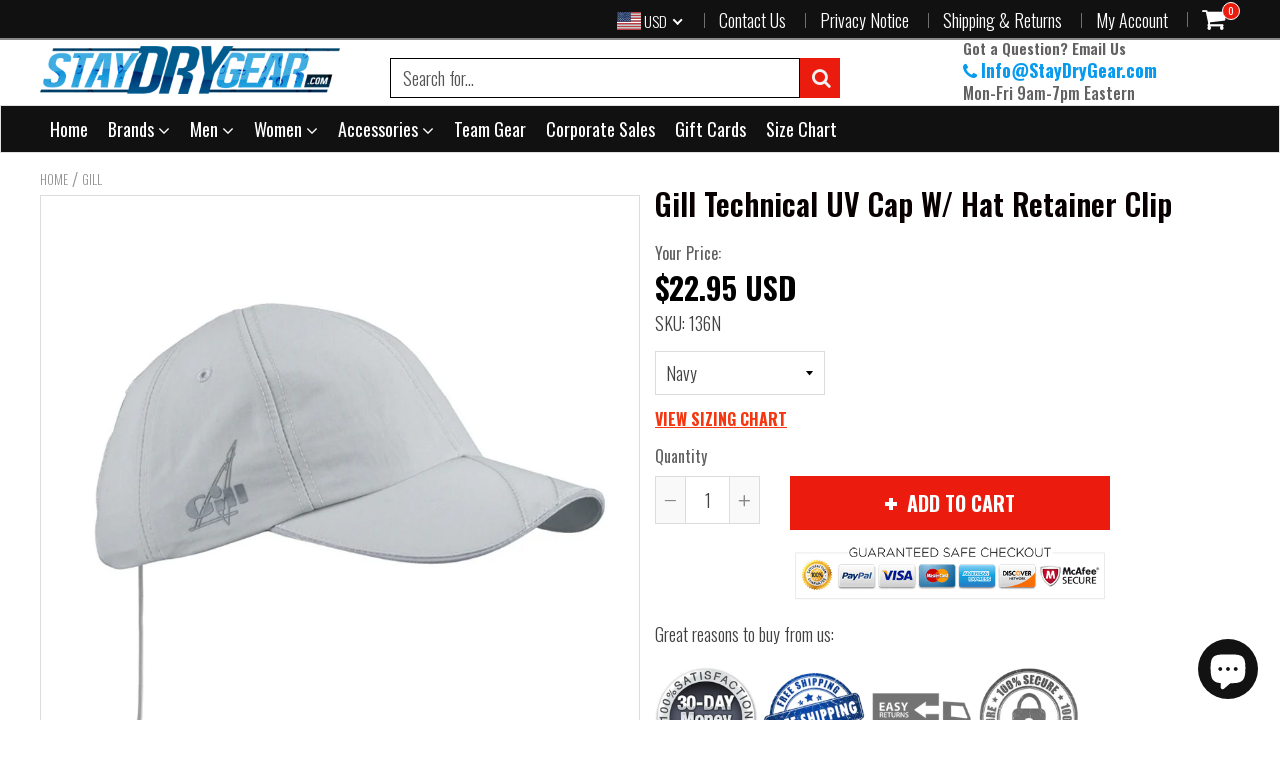

--- FILE ---
content_type: text/html; charset=utf-8
request_url: https://www.staydrygear.com/products/gill-technical-uv-cap-w-hat-retainer-clip
body_size: 43100
content:
<!doctype html>
<!--[if IE 8]><html class="no-js lt-ie9" lang="en"> <![endif]-->
<!--[if IE 9 ]><html class="ie9 no-js"> <![endif]-->
<!--[if (gt IE 9)|!(IE)]><!--> <html class="no-js"> <!--<![endif]-->
<!-- Version 5.0.2 -->
<head>
  <!-- Google tag (gtag.js) -->
<script async src="https://www.googletagmanager.com/gtag/js?id=G-EDVR7QJ1WF"></script>
<script>
  window.dataLayer = window.dataLayer || [];
  function gtag(){dataLayer.push(arguments);}
  gtag('js', new Date());

  gtag('config', 'G-EDVR7QJ1WF');
</script>
  
  <meta charset="utf-8">
  <meta name="robots" content="index, follow">
  <meta http-equiv="X-UA-Compatible" content="IE=edge,chrome=1">
  
  	<link rel="shortcut icon" href="//www.staydrygear.com/cdn/shop/t/9/assets/favicon.png?v=10047717119116279991536564561" type="image/png" />
  
  <!-- "snippets/SEOManager.liquid" was not rendered, the associated app was uninstalled -->


<script> 
var isshoptimized = 1;
</script>

  <script src="//www.staydrygear.com/cdn/shop/t/9/assets/jquery.min.js?v=133785615397654003601536564647"     ></script>
  
  <script src="//www.staydrygear.com/cdn/shop/t/9/assets/app.js?v=8422285146716818121536564647"    defer ></script>
  
  <meta property="og:type" content="product">
  <meta property="og:title" content="Gill Technical UV Cap W/ Hat Retainer Clip">
  
    <meta property="og:image" content="http://www.staydrygear.com/cdn/shop/products/136_1_600x600.jpg?v=1527271089">
    <meta property="og:image:secure_url" content="https://www.staydrygear.com/cdn/shop/products/136_1_600x600.jpg?v=1527271089">
  
  <meta property="og:description" content="This low-profile cap with close-fitting design and elasticized Velcro adjustment ensure a secure fit. The cap also features a retainer cord to prevent loss overboard.
TECHNICAL SPECS

FEATURES

Water resistant finish
Fast wicking
Quick Drying
Excellent sun protection
Retainer Cord

">
  <meta property="og:price:amount" content="22.95">
  <meta property="og:price:currency" content="USD">

<meta property="og:url" content="https://www.staydrygear.com/products/gill-technical-uv-cap-w-hat-retainer-clip">
<link rel="canonical" href="https://www.staydrygear.com/products/gill-technical-uv-cap-w-hat-retainer-clip" />
<meta property="og:site_name" content="StayDryGear.com">

  <meta name="twitter:site" content="@StayDryGear">


  <meta name="twitter:card" content="summary">


  <meta name="twitter:title" content="Gill Technical UV Cap W/ Hat Retainer Clip">
  <meta name="twitter:description" content="This low-profile cap with close-fitting design and elasticized Velcro adjustment ensure a secure fit. The cap also features a retainer cord to prevent loss overboard.
TECHNICAL SPECS

FEATURES

Water ">
  <meta name="twitter:image" content="https://www.staydrygear.com/cdn/shop/products/136_1_600x600.jpg?v=1527271089">
  <meta name="twitter:image:width" content="600">
  <meta name="twitter:image:height" content="600">

 
  <link rel="canonical" href="https://www.staydrygear.com/products/gill-technical-uv-cap-w-hat-retainer-clip">
  <meta name="viewport" content="width=device-width, initial-scale=1.0, maximum-scale=1.0, user-scalable=no" />
  <meta name="theme-color" content="#eb1c0d">
  <meta name="author" content="StayDryGear.com">
  <meta name="HandheldFriendly" content="True" />
  <meta name="MobileOptimized" content="320" /> 

    
  	<link href="https://fonts.googleapis.com/css?family=Oswald:300,400,500,600,700" rel="stylesheet" lazyload />
 
  
  <link href="//www.staydrygear.com/cdn/shop/t/9/assets/timber.scss.css?v=16004009691813597411726448192" rel="stylesheet" type="text/css" media="all" />
  <link href="//www.staydrygear.com/cdn/shop/t/9/assets/vendors.min.css?v=96496329741736612101726448192" rel="stylesheet" type="text/css" media="all" /> 
 
  <script>window.performance && window.performance.mark && window.performance.mark('shopify.content_for_header.start');</script><meta name="google-site-verification" content="drMxqLM7FHyhH7Nwdupx9oK0CKmLShnddvmB6Iky65M">
<meta name="google-site-verification" content="lMnujlLdMEE022MO5E7Z9UQIC3ynuH-gJdZ2Zu0XSwM">
<meta name="google-site-verification" content="QCcYZlSqQlmK523oHgiYegiWmoSRyrKbE2C98pRNaNU">
<meta name="google-site-verification" content="ud3cnuOeiPdpSb3gMFfdlKaINfe_Hwn6WdT7xToOc5w">
<meta id="shopify-digital-wallet" name="shopify-digital-wallet" content="/15993679/digital_wallets/dialog">
<meta name="shopify-checkout-api-token" content="1419cdf4813353d8d8358b79619d0af4">
<link rel="alternate" type="application/json+oembed" href="https://www.staydrygear.com/products/gill-technical-uv-cap-w-hat-retainer-clip.oembed">
<script async="async" src="/checkouts/internal/preloads.js?locale=en-US"></script>
<link rel="preconnect" href="https://shop.app" crossorigin="anonymous">
<script async="async" src="https://shop.app/checkouts/internal/preloads.js?locale=en-US&shop_id=15993679" crossorigin="anonymous"></script>
<script id="apple-pay-shop-capabilities" type="application/json">{"shopId":15993679,"countryCode":"US","currencyCode":"USD","merchantCapabilities":["supports3DS"],"merchantId":"gid:\/\/shopify\/Shop\/15993679","merchantName":"StayDryGear.com","requiredBillingContactFields":["postalAddress","email","phone"],"requiredShippingContactFields":["postalAddress","email","phone"],"shippingType":"shipping","supportedNetworks":["visa","masterCard","amex","discover","elo","jcb"],"total":{"type":"pending","label":"StayDryGear.com","amount":"1.00"},"shopifyPaymentsEnabled":true,"supportsSubscriptions":true}</script>
<script id="shopify-features" type="application/json">{"accessToken":"1419cdf4813353d8d8358b79619d0af4","betas":["rich-media-storefront-analytics"],"domain":"www.staydrygear.com","predictiveSearch":true,"shopId":15993679,"locale":"en"}</script>
<script>var Shopify = Shopify || {};
Shopify.shop = "staydrygear-com.myshopify.com";
Shopify.locale = "en";
Shopify.currency = {"active":"USD","rate":"1.0"};
Shopify.country = "US";
Shopify.theme = {"name":"[Boost]shoptimized-theme-5-0-2","id":23807852588,"schema_name":null,"schema_version":null,"theme_store_id":null,"role":"main"};
Shopify.theme.handle = "null";
Shopify.theme.style = {"id":null,"handle":null};
Shopify.cdnHost = "www.staydrygear.com/cdn";
Shopify.routes = Shopify.routes || {};
Shopify.routes.root = "/";</script>
<script type="module">!function(o){(o.Shopify=o.Shopify||{}).modules=!0}(window);</script>
<script>!function(o){function n(){var o=[];function n(){o.push(Array.prototype.slice.apply(arguments))}return n.q=o,n}var t=o.Shopify=o.Shopify||{};t.loadFeatures=n(),t.autoloadFeatures=n()}(window);</script>
<script>
  window.ShopifyPay = window.ShopifyPay || {};
  window.ShopifyPay.apiHost = "shop.app\/pay";
  window.ShopifyPay.redirectState = null;
</script>
<script id="shop-js-analytics" type="application/json">{"pageType":"product"}</script>
<script defer="defer" async type="module" src="//www.staydrygear.com/cdn/shopifycloud/shop-js/modules/v2/client.init-shop-cart-sync_BT-GjEfc.en.esm.js"></script>
<script defer="defer" async type="module" src="//www.staydrygear.com/cdn/shopifycloud/shop-js/modules/v2/chunk.common_D58fp_Oc.esm.js"></script>
<script defer="defer" async type="module" src="//www.staydrygear.com/cdn/shopifycloud/shop-js/modules/v2/chunk.modal_xMitdFEc.esm.js"></script>
<script type="module">
  await import("//www.staydrygear.com/cdn/shopifycloud/shop-js/modules/v2/client.init-shop-cart-sync_BT-GjEfc.en.esm.js");
await import("//www.staydrygear.com/cdn/shopifycloud/shop-js/modules/v2/chunk.common_D58fp_Oc.esm.js");
await import("//www.staydrygear.com/cdn/shopifycloud/shop-js/modules/v2/chunk.modal_xMitdFEc.esm.js");

  window.Shopify.SignInWithShop?.initShopCartSync?.({"fedCMEnabled":true,"windoidEnabled":true});

</script>
<script>
  window.Shopify = window.Shopify || {};
  if (!window.Shopify.featureAssets) window.Shopify.featureAssets = {};
  window.Shopify.featureAssets['shop-js'] = {"shop-cart-sync":["modules/v2/client.shop-cart-sync_DZOKe7Ll.en.esm.js","modules/v2/chunk.common_D58fp_Oc.esm.js","modules/v2/chunk.modal_xMitdFEc.esm.js"],"init-fed-cm":["modules/v2/client.init-fed-cm_B6oLuCjv.en.esm.js","modules/v2/chunk.common_D58fp_Oc.esm.js","modules/v2/chunk.modal_xMitdFEc.esm.js"],"shop-cash-offers":["modules/v2/client.shop-cash-offers_D2sdYoxE.en.esm.js","modules/v2/chunk.common_D58fp_Oc.esm.js","modules/v2/chunk.modal_xMitdFEc.esm.js"],"shop-login-button":["modules/v2/client.shop-login-button_QeVjl5Y3.en.esm.js","modules/v2/chunk.common_D58fp_Oc.esm.js","modules/v2/chunk.modal_xMitdFEc.esm.js"],"pay-button":["modules/v2/client.pay-button_DXTOsIq6.en.esm.js","modules/v2/chunk.common_D58fp_Oc.esm.js","modules/v2/chunk.modal_xMitdFEc.esm.js"],"shop-button":["modules/v2/client.shop-button_DQZHx9pm.en.esm.js","modules/v2/chunk.common_D58fp_Oc.esm.js","modules/v2/chunk.modal_xMitdFEc.esm.js"],"avatar":["modules/v2/client.avatar_BTnouDA3.en.esm.js"],"init-windoid":["modules/v2/client.init-windoid_CR1B-cfM.en.esm.js","modules/v2/chunk.common_D58fp_Oc.esm.js","modules/v2/chunk.modal_xMitdFEc.esm.js"],"init-shop-for-new-customer-accounts":["modules/v2/client.init-shop-for-new-customer-accounts_C_vY_xzh.en.esm.js","modules/v2/client.shop-login-button_QeVjl5Y3.en.esm.js","modules/v2/chunk.common_D58fp_Oc.esm.js","modules/v2/chunk.modal_xMitdFEc.esm.js"],"init-shop-email-lookup-coordinator":["modules/v2/client.init-shop-email-lookup-coordinator_BI7n9ZSv.en.esm.js","modules/v2/chunk.common_D58fp_Oc.esm.js","modules/v2/chunk.modal_xMitdFEc.esm.js"],"init-shop-cart-sync":["modules/v2/client.init-shop-cart-sync_BT-GjEfc.en.esm.js","modules/v2/chunk.common_D58fp_Oc.esm.js","modules/v2/chunk.modal_xMitdFEc.esm.js"],"shop-toast-manager":["modules/v2/client.shop-toast-manager_DiYdP3xc.en.esm.js","modules/v2/chunk.common_D58fp_Oc.esm.js","modules/v2/chunk.modal_xMitdFEc.esm.js"],"init-customer-accounts":["modules/v2/client.init-customer-accounts_D9ZNqS-Q.en.esm.js","modules/v2/client.shop-login-button_QeVjl5Y3.en.esm.js","modules/v2/chunk.common_D58fp_Oc.esm.js","modules/v2/chunk.modal_xMitdFEc.esm.js"],"init-customer-accounts-sign-up":["modules/v2/client.init-customer-accounts-sign-up_iGw4briv.en.esm.js","modules/v2/client.shop-login-button_QeVjl5Y3.en.esm.js","modules/v2/chunk.common_D58fp_Oc.esm.js","modules/v2/chunk.modal_xMitdFEc.esm.js"],"shop-follow-button":["modules/v2/client.shop-follow-button_CqMgW2wH.en.esm.js","modules/v2/chunk.common_D58fp_Oc.esm.js","modules/v2/chunk.modal_xMitdFEc.esm.js"],"checkout-modal":["modules/v2/client.checkout-modal_xHeaAweL.en.esm.js","modules/v2/chunk.common_D58fp_Oc.esm.js","modules/v2/chunk.modal_xMitdFEc.esm.js"],"shop-login":["modules/v2/client.shop-login_D91U-Q7h.en.esm.js","modules/v2/chunk.common_D58fp_Oc.esm.js","modules/v2/chunk.modal_xMitdFEc.esm.js"],"lead-capture":["modules/v2/client.lead-capture_BJmE1dJe.en.esm.js","modules/v2/chunk.common_D58fp_Oc.esm.js","modules/v2/chunk.modal_xMitdFEc.esm.js"],"payment-terms":["modules/v2/client.payment-terms_Ci9AEqFq.en.esm.js","modules/v2/chunk.common_D58fp_Oc.esm.js","modules/v2/chunk.modal_xMitdFEc.esm.js"]};
</script>
<script>(function() {
  var isLoaded = false;
  function asyncLoad() {
    if (isLoaded) return;
    isLoaded = true;
    var urls = ["\/\/shopify.privy.com\/widget.js?shop=staydrygear-com.myshopify.com","\/\/code.tidio.co\/fmunamyp4t6vctw771pcy8sdkgzibrrv.js?shop=staydrygear-com.myshopify.com","https:\/\/chimpstatic.com\/mcjs-connected\/js\/users\/b1077e92fbf7847e5a4f0e989\/473456c2b3dd84f268fbf6731.js?shop=staydrygear-com.myshopify.com","https:\/\/assets1.adroll.com\/shopify\/latest\/j\/shopify_rolling_bootstrap_v2.js?adroll_adv_id=WTLCQXEV4RH3LNXOICBHDH\u0026adroll_pix_id=YD4ZJAHHSZDOVCUIXTJMXA\u0026shop=staydrygear-com.myshopify.com","https:\/\/cdn.hextom.com\/js\/freeshippingbar.js?shop=staydrygear-com.myshopify.com"];
    for (var i = 0; i < urls.length; i++) {
      var s = document.createElement('script');
      s.type = 'text/javascript';
      s.async = true;
      s.src = urls[i];
      var x = document.getElementsByTagName('script')[0];
      x.parentNode.insertBefore(s, x);
    }
  };
  if(window.attachEvent) {
    window.attachEvent('onload', asyncLoad);
  } else {
    window.addEventListener('load', asyncLoad, false);
  }
})();</script>
<script id="__st">var __st={"a":15993679,"offset":-18000,"reqid":"fc0b9787-7526-4d7e-8508-51c176bc0480-1769465469","pageurl":"www.staydrygear.com\/products\/gill-technical-uv-cap-w-hat-retainer-clip","u":"39a8099e9320","p":"product","rtyp":"product","rid":8937726924};</script>
<script>window.ShopifyPaypalV4VisibilityTracking = true;</script>
<script id="captcha-bootstrap">!function(){'use strict';const t='contact',e='account',n='new_comment',o=[[t,t],['blogs',n],['comments',n],[t,'customer']],c=[[e,'customer_login'],[e,'guest_login'],[e,'recover_customer_password'],[e,'create_customer']],r=t=>t.map((([t,e])=>`form[action*='/${t}']:not([data-nocaptcha='true']) input[name='form_type'][value='${e}']`)).join(','),a=t=>()=>t?[...document.querySelectorAll(t)].map((t=>t.form)):[];function s(){const t=[...o],e=r(t);return a(e)}const i='password',u='form_key',d=['recaptcha-v3-token','g-recaptcha-response','h-captcha-response',i],f=()=>{try{return window.sessionStorage}catch{return}},m='__shopify_v',_=t=>t.elements[u];function p(t,e,n=!1){try{const o=window.sessionStorage,c=JSON.parse(o.getItem(e)),{data:r}=function(t){const{data:e,action:n}=t;return t[m]||n?{data:e,action:n}:{data:t,action:n}}(c);for(const[e,n]of Object.entries(r))t.elements[e]&&(t.elements[e].value=n);n&&o.removeItem(e)}catch(o){console.error('form repopulation failed',{error:o})}}const l='form_type',E='cptcha';function T(t){t.dataset[E]=!0}const w=window,h=w.document,L='Shopify',v='ce_forms',y='captcha';let A=!1;((t,e)=>{const n=(g='f06e6c50-85a8-45c8-87d0-21a2b65856fe',I='https://cdn.shopify.com/shopifycloud/storefront-forms-hcaptcha/ce_storefront_forms_captcha_hcaptcha.v1.5.2.iife.js',D={infoText:'Protected by hCaptcha',privacyText:'Privacy',termsText:'Terms'},(t,e,n)=>{const o=w[L][v],c=o.bindForm;if(c)return c(t,g,e,D).then(n);var r;o.q.push([[t,g,e,D],n]),r=I,A||(h.body.append(Object.assign(h.createElement('script'),{id:'captcha-provider',async:!0,src:r})),A=!0)});var g,I,D;w[L]=w[L]||{},w[L][v]=w[L][v]||{},w[L][v].q=[],w[L][y]=w[L][y]||{},w[L][y].protect=function(t,e){n(t,void 0,e),T(t)},Object.freeze(w[L][y]),function(t,e,n,w,h,L){const[v,y,A,g]=function(t,e,n){const i=e?o:[],u=t?c:[],d=[...i,...u],f=r(d),m=r(i),_=r(d.filter((([t,e])=>n.includes(e))));return[a(f),a(m),a(_),s()]}(w,h,L),I=t=>{const e=t.target;return e instanceof HTMLFormElement?e:e&&e.form},D=t=>v().includes(t);t.addEventListener('submit',(t=>{const e=I(t);if(!e)return;const n=D(e)&&!e.dataset.hcaptchaBound&&!e.dataset.recaptchaBound,o=_(e),c=g().includes(e)&&(!o||!o.value);(n||c)&&t.preventDefault(),c&&!n&&(function(t){try{if(!f())return;!function(t){const e=f();if(!e)return;const n=_(t);if(!n)return;const o=n.value;o&&e.removeItem(o)}(t);const e=Array.from(Array(32),(()=>Math.random().toString(36)[2])).join('');!function(t,e){_(t)||t.append(Object.assign(document.createElement('input'),{type:'hidden',name:u})),t.elements[u].value=e}(t,e),function(t,e){const n=f();if(!n)return;const o=[...t.querySelectorAll(`input[type='${i}']`)].map((({name:t})=>t)),c=[...d,...o],r={};for(const[a,s]of new FormData(t).entries())c.includes(a)||(r[a]=s);n.setItem(e,JSON.stringify({[m]:1,action:t.action,data:r}))}(t,e)}catch(e){console.error('failed to persist form',e)}}(e),e.submit())}));const S=(t,e)=>{t&&!t.dataset[E]&&(n(t,e.some((e=>e===t))),T(t))};for(const o of['focusin','change'])t.addEventListener(o,(t=>{const e=I(t);D(e)&&S(e,y())}));const B=e.get('form_key'),M=e.get(l),P=B&&M;t.addEventListener('DOMContentLoaded',(()=>{const t=y();if(P)for(const e of t)e.elements[l].value===M&&p(e,B);[...new Set([...A(),...v().filter((t=>'true'===t.dataset.shopifyCaptcha))])].forEach((e=>S(e,t)))}))}(h,new URLSearchParams(w.location.search),n,t,e,['guest_login'])})(!0,!0)}();</script>
<script integrity="sha256-4kQ18oKyAcykRKYeNunJcIwy7WH5gtpwJnB7kiuLZ1E=" data-source-attribution="shopify.loadfeatures" defer="defer" src="//www.staydrygear.com/cdn/shopifycloud/storefront/assets/storefront/load_feature-a0a9edcb.js" crossorigin="anonymous"></script>
<script crossorigin="anonymous" defer="defer" src="//www.staydrygear.com/cdn/shopifycloud/storefront/assets/shopify_pay/storefront-65b4c6d7.js?v=20250812"></script>
<script data-source-attribution="shopify.dynamic_checkout.dynamic.init">var Shopify=Shopify||{};Shopify.PaymentButton=Shopify.PaymentButton||{isStorefrontPortableWallets:!0,init:function(){window.Shopify.PaymentButton.init=function(){};var t=document.createElement("script");t.src="https://www.staydrygear.com/cdn/shopifycloud/portable-wallets/latest/portable-wallets.en.js",t.type="module",document.head.appendChild(t)}};
</script>
<script data-source-attribution="shopify.dynamic_checkout.buyer_consent">
  function portableWalletsHideBuyerConsent(e){var t=document.getElementById("shopify-buyer-consent"),n=document.getElementById("shopify-subscription-policy-button");t&&n&&(t.classList.add("hidden"),t.setAttribute("aria-hidden","true"),n.removeEventListener("click",e))}function portableWalletsShowBuyerConsent(e){var t=document.getElementById("shopify-buyer-consent"),n=document.getElementById("shopify-subscription-policy-button");t&&n&&(t.classList.remove("hidden"),t.removeAttribute("aria-hidden"),n.addEventListener("click",e))}window.Shopify?.PaymentButton&&(window.Shopify.PaymentButton.hideBuyerConsent=portableWalletsHideBuyerConsent,window.Shopify.PaymentButton.showBuyerConsent=portableWalletsShowBuyerConsent);
</script>
<script data-source-attribution="shopify.dynamic_checkout.cart.bootstrap">document.addEventListener("DOMContentLoaded",(function(){function t(){return document.querySelector("shopify-accelerated-checkout-cart, shopify-accelerated-checkout")}if(t())Shopify.PaymentButton.init();else{new MutationObserver((function(e,n){t()&&(Shopify.PaymentButton.init(),n.disconnect())})).observe(document.body,{childList:!0,subtree:!0})}}));
</script>
<link id="shopify-accelerated-checkout-styles" rel="stylesheet" media="screen" href="https://www.staydrygear.com/cdn/shopifycloud/portable-wallets/latest/accelerated-checkout-backwards-compat.css" crossorigin="anonymous">
<style id="shopify-accelerated-checkout-cart">
        #shopify-buyer-consent {
  margin-top: 1em;
  display: inline-block;
  width: 100%;
}

#shopify-buyer-consent.hidden {
  display: none;
}

#shopify-subscription-policy-button {
  background: none;
  border: none;
  padding: 0;
  text-decoration: underline;
  font-size: inherit;
  cursor: pointer;
}

#shopify-subscription-policy-button::before {
  box-shadow: none;
}

      </style>

<script>window.performance && window.performance.mark && window.performance.mark('shopify.content_for_header.end');</script>
 
  
<!--[if lt IE 9]>
<script src="//www.staydrygear.com/cdn/shop/t/9/assets/html5shiv.min.js?v=82288979872422875571536564574" type="text/javascript"></script>
<script src="//www.staydrygear.com/cdn/shop/t/9/assets/respond.min.js?v=52248677837542619231536564618" type="text/javascript"></script>
<link href="//www.staydrygear.com/cdn/shop/t/9/assets/respond-proxy.html" id="respond-proxy" rel="respond-proxy" />
<link href="//www.staydrygear.com/search?q=45aa8cee2db7b3487c8e162ed8997c6e" id="respond-redirect" rel="respond-redirect" />
<script src="//www.staydrygear.com/search?q=45aa8cee2db7b3487c8e162ed8997c6e" type="text/javascript"></script>
<![endif]-->


 
 
  
    <script src="//www.staydrygear.com/cdn/shopifycloud/storefront/assets/themes_support/shopify_common-5f594365.js" type="text/javascript"></script>
  
    
  
  
  
  
  
  
  
  

  
  
  	
  
  
  	
  
  
  	
  
  
  <script>
    if ((typeof window) === 'undefined') { window = {}; }
    window.money_format = "${{amount}}";
    window.money_default = "USD";
    window.template = "product";
  </script>
   
   <script src="//www.staydrygear.com/cdn/shop/t/9/assets/jquery.redcountdown.js?v=76360960752795563901536564646"    defer></script>
<script src="https://cdnjs.cloudflare.com/ajax/libs/jQuery-Knob/1.2.13/jquery.knob.min.js"  defer ></script>
<script src="https://cdnjs.cloudflare.com/ajax/libs/jquery-throttle-debounce/1.1/jquery.ba-throttle-debounce.min.js"  defer ></script>

 
  
  

 <!--[if (gt IE 9)|!(IE)]><!--><script src="//www.staydrygear.com/cdn/shop/t/9/assets/lazysizes.min.js?v=81961754669882906781536564646" async="async"></script><!--<![endif]-->
<!--[if lte IE 9]><script src="//www.staydrygear.com/cdn/shop/t/9/assets/lazysizes.min.js?v=81961754669882906781536564646"></script><![endif]-->
<!--begin-bc-sf-filter-css-->
  <style data-id="bc-sf-filter-style" type="text/css">
      #bc-sf-filter-options-wrapper .bc-sf-filter-option-block .bc-sf-filter-block-title h3,
      #bc-sf-filter-tree-h .bc-sf-filter-option-block .bc-sf-filter-block-title a {}
      #bc-sf-filter-options-wrapper .bc-sf-filter-option-block .bc-sf-filter-block-content ul li a,
      #bc-sf-filter-tree-h .bc-sf-filter-option-block .bc-sf-filter-block-content ul li a {}
      #bc-sf-filter-tree-mobile button {}
    </style><link href="//www.staydrygear.com/cdn/shop/t/9/assets/bc-sf-filter.scss.css?v=73673524745336718591703219198" rel="stylesheet" type="text/css" media="all" />
<!--start-bc-al-css--><!--end-bc-al-css-->

<!-- Start Widgets Slider CSS --><link href="//www.staydrygear.com/cdn/shop/t/9/assets/bc-widget-slider.scss.css?v=14708980003871389541536564723" rel="stylesheet" type="text/css" media="all" />
<!-- End Widgets Slider CSS -->

<!--end-bc-sf-filter-css-->
  <script async src="https://www.googletagmanager.com/gtag/js?id=AW-1013653859"></script>
<script>
  window.dataLayer = window.dataLayer || [];
  function gtag(){dataLayer.push(arguments);}
  gtag('js', new Date());
  gtag('config', 'AW-1013653859');
</script>
<script src="https://cdn.shopify.com/extensions/e8878072-2f6b-4e89-8082-94b04320908d/inbox-1254/assets/inbox-chat-loader.js" type="text/javascript" defer="defer"></script>
<link href="https://monorail-edge.shopifysvc.com" rel="dns-prefetch">
<script>(function(){if ("sendBeacon" in navigator && "performance" in window) {try {var session_token_from_headers = performance.getEntriesByType('navigation')[0].serverTiming.find(x => x.name == '_s').description;} catch {var session_token_from_headers = undefined;}var session_cookie_matches = document.cookie.match(/_shopify_s=([^;]*)/);var session_token_from_cookie = session_cookie_matches && session_cookie_matches.length === 2 ? session_cookie_matches[1] : "";var session_token = session_token_from_headers || session_token_from_cookie || "";function handle_abandonment_event(e) {var entries = performance.getEntries().filter(function(entry) {return /monorail-edge.shopifysvc.com/.test(entry.name);});if (!window.abandonment_tracked && entries.length === 0) {window.abandonment_tracked = true;var currentMs = Date.now();var navigation_start = performance.timing.navigationStart;var payload = {shop_id: 15993679,url: window.location.href,navigation_start,duration: currentMs - navigation_start,session_token,page_type: "product"};window.navigator.sendBeacon("https://monorail-edge.shopifysvc.com/v1/produce", JSON.stringify({schema_id: "online_store_buyer_site_abandonment/1.1",payload: payload,metadata: {event_created_at_ms: currentMs,event_sent_at_ms: currentMs}}));}}window.addEventListener('pagehide', handle_abandonment_event);}}());</script>
<script id="web-pixels-manager-setup">(function e(e,d,r,n,o){if(void 0===o&&(o={}),!Boolean(null===(a=null===(i=window.Shopify)||void 0===i?void 0:i.analytics)||void 0===a?void 0:a.replayQueue)){var i,a;window.Shopify=window.Shopify||{};var t=window.Shopify;t.analytics=t.analytics||{};var s=t.analytics;s.replayQueue=[],s.publish=function(e,d,r){return s.replayQueue.push([e,d,r]),!0};try{self.performance.mark("wpm:start")}catch(e){}var l=function(){var e={modern:/Edge?\/(1{2}[4-9]|1[2-9]\d|[2-9]\d{2}|\d{4,})\.\d+(\.\d+|)|Firefox\/(1{2}[4-9]|1[2-9]\d|[2-9]\d{2}|\d{4,})\.\d+(\.\d+|)|Chrom(ium|e)\/(9{2}|\d{3,})\.\d+(\.\d+|)|(Maci|X1{2}).+ Version\/(15\.\d+|(1[6-9]|[2-9]\d|\d{3,})\.\d+)([,.]\d+|)( \(\w+\)|)( Mobile\/\w+|) Safari\/|Chrome.+OPR\/(9{2}|\d{3,})\.\d+\.\d+|(CPU[ +]OS|iPhone[ +]OS|CPU[ +]iPhone|CPU IPhone OS|CPU iPad OS)[ +]+(15[._]\d+|(1[6-9]|[2-9]\d|\d{3,})[._]\d+)([._]\d+|)|Android:?[ /-](13[3-9]|1[4-9]\d|[2-9]\d{2}|\d{4,})(\.\d+|)(\.\d+|)|Android.+Firefox\/(13[5-9]|1[4-9]\d|[2-9]\d{2}|\d{4,})\.\d+(\.\d+|)|Android.+Chrom(ium|e)\/(13[3-9]|1[4-9]\d|[2-9]\d{2}|\d{4,})\.\d+(\.\d+|)|SamsungBrowser\/([2-9]\d|\d{3,})\.\d+/,legacy:/Edge?\/(1[6-9]|[2-9]\d|\d{3,})\.\d+(\.\d+|)|Firefox\/(5[4-9]|[6-9]\d|\d{3,})\.\d+(\.\d+|)|Chrom(ium|e)\/(5[1-9]|[6-9]\d|\d{3,})\.\d+(\.\d+|)([\d.]+$|.*Safari\/(?![\d.]+ Edge\/[\d.]+$))|(Maci|X1{2}).+ Version\/(10\.\d+|(1[1-9]|[2-9]\d|\d{3,})\.\d+)([,.]\d+|)( \(\w+\)|)( Mobile\/\w+|) Safari\/|Chrome.+OPR\/(3[89]|[4-9]\d|\d{3,})\.\d+\.\d+|(CPU[ +]OS|iPhone[ +]OS|CPU[ +]iPhone|CPU IPhone OS|CPU iPad OS)[ +]+(10[._]\d+|(1[1-9]|[2-9]\d|\d{3,})[._]\d+)([._]\d+|)|Android:?[ /-](13[3-9]|1[4-9]\d|[2-9]\d{2}|\d{4,})(\.\d+|)(\.\d+|)|Mobile Safari.+OPR\/([89]\d|\d{3,})\.\d+\.\d+|Android.+Firefox\/(13[5-9]|1[4-9]\d|[2-9]\d{2}|\d{4,})\.\d+(\.\d+|)|Android.+Chrom(ium|e)\/(13[3-9]|1[4-9]\d|[2-9]\d{2}|\d{4,})\.\d+(\.\d+|)|Android.+(UC? ?Browser|UCWEB|U3)[ /]?(15\.([5-9]|\d{2,})|(1[6-9]|[2-9]\d|\d{3,})\.\d+)\.\d+|SamsungBrowser\/(5\.\d+|([6-9]|\d{2,})\.\d+)|Android.+MQ{2}Browser\/(14(\.(9|\d{2,})|)|(1[5-9]|[2-9]\d|\d{3,})(\.\d+|))(\.\d+|)|K[Aa][Ii]OS\/(3\.\d+|([4-9]|\d{2,})\.\d+)(\.\d+|)/},d=e.modern,r=e.legacy,n=navigator.userAgent;return n.match(d)?"modern":n.match(r)?"legacy":"unknown"}(),u="modern"===l?"modern":"legacy",c=(null!=n?n:{modern:"",legacy:""})[u],f=function(e){return[e.baseUrl,"/wpm","/b",e.hashVersion,"modern"===e.buildTarget?"m":"l",".js"].join("")}({baseUrl:d,hashVersion:r,buildTarget:u}),m=function(e){var d=e.version,r=e.bundleTarget,n=e.surface,o=e.pageUrl,i=e.monorailEndpoint;return{emit:function(e){var a=e.status,t=e.errorMsg,s=(new Date).getTime(),l=JSON.stringify({metadata:{event_sent_at_ms:s},events:[{schema_id:"web_pixels_manager_load/3.1",payload:{version:d,bundle_target:r,page_url:o,status:a,surface:n,error_msg:t},metadata:{event_created_at_ms:s}}]});if(!i)return console&&console.warn&&console.warn("[Web Pixels Manager] No Monorail endpoint provided, skipping logging."),!1;try{return self.navigator.sendBeacon.bind(self.navigator)(i,l)}catch(e){}var u=new XMLHttpRequest;try{return u.open("POST",i,!0),u.setRequestHeader("Content-Type","text/plain"),u.send(l),!0}catch(e){return console&&console.warn&&console.warn("[Web Pixels Manager] Got an unhandled error while logging to Monorail."),!1}}}}({version:r,bundleTarget:l,surface:e.surface,pageUrl:self.location.href,monorailEndpoint:e.monorailEndpoint});try{o.browserTarget=l,function(e){var d=e.src,r=e.async,n=void 0===r||r,o=e.onload,i=e.onerror,a=e.sri,t=e.scriptDataAttributes,s=void 0===t?{}:t,l=document.createElement("script"),u=document.querySelector("head"),c=document.querySelector("body");if(l.async=n,l.src=d,a&&(l.integrity=a,l.crossOrigin="anonymous"),s)for(var f in s)if(Object.prototype.hasOwnProperty.call(s,f))try{l.dataset[f]=s[f]}catch(e){}if(o&&l.addEventListener("load",o),i&&l.addEventListener("error",i),u)u.appendChild(l);else{if(!c)throw new Error("Did not find a head or body element to append the script");c.appendChild(l)}}({src:f,async:!0,onload:function(){if(!function(){var e,d;return Boolean(null===(d=null===(e=window.Shopify)||void 0===e?void 0:e.analytics)||void 0===d?void 0:d.initialized)}()){var d=window.webPixelsManager.init(e)||void 0;if(d){var r=window.Shopify.analytics;r.replayQueue.forEach((function(e){var r=e[0],n=e[1],o=e[2];d.publishCustomEvent(r,n,o)})),r.replayQueue=[],r.publish=d.publishCustomEvent,r.visitor=d.visitor,r.initialized=!0}}},onerror:function(){return m.emit({status:"failed",errorMsg:"".concat(f," has failed to load")})},sri:function(e){var d=/^sha384-[A-Za-z0-9+/=]+$/;return"string"==typeof e&&d.test(e)}(c)?c:"",scriptDataAttributes:o}),m.emit({status:"loading"})}catch(e){m.emit({status:"failed",errorMsg:(null==e?void 0:e.message)||"Unknown error"})}}})({shopId: 15993679,storefrontBaseUrl: "https://www.staydrygear.com",extensionsBaseUrl: "https://extensions.shopifycdn.com/cdn/shopifycloud/web-pixels-manager",monorailEndpoint: "https://monorail-edge.shopifysvc.com/unstable/produce_batch",surface: "storefront-renderer",enabledBetaFlags: ["2dca8a86"],webPixelsConfigList: [{"id":"512753850","configuration":"{\"config\":\"{\\\"pixel_id\\\":\\\"G-0LGNE5PXW9\\\",\\\"target_country\\\":\\\"US\\\",\\\"gtag_events\\\":[{\\\"type\\\":\\\"search\\\",\\\"action_label\\\":[\\\"G-0LGNE5PXW9\\\",\\\"AW-1013653859\\\/QriECO-Q-IQBEOPCrOMD\\\"]},{\\\"type\\\":\\\"begin_checkout\\\",\\\"action_label\\\":[\\\"G-0LGNE5PXW9\\\",\\\"AW-1013653859\\\/odK1COyQ-IQBEOPCrOMD\\\"]},{\\\"type\\\":\\\"view_item\\\",\\\"action_label\\\":[\\\"G-0LGNE5PXW9\\\",\\\"AW-1013653859\\\/qYryCMuN-IQBEOPCrOMD\\\",\\\"MC-MMRP6WDRGJ\\\"]},{\\\"type\\\":\\\"purchase\\\",\\\"action_label\\\":[\\\"G-0LGNE5PXW9\\\",\\\"AW-1013653859\\\/zfgWCMiN-IQBEOPCrOMD\\\",\\\"MC-MMRP6WDRGJ\\\"]},{\\\"type\\\":\\\"page_view\\\",\\\"action_label\\\":[\\\"G-0LGNE5PXW9\\\",\\\"AW-1013653859\\\/aPTGCMWN-IQBEOPCrOMD\\\",\\\"MC-MMRP6WDRGJ\\\"]},{\\\"type\\\":\\\"add_payment_info\\\",\\\"action_label\\\":[\\\"G-0LGNE5PXW9\\\",\\\"AW-1013653859\\\/TDDWCPKQ-IQBEOPCrOMD\\\"]},{\\\"type\\\":\\\"add_to_cart\\\",\\\"action_label\\\":[\\\"G-0LGNE5PXW9\\\",\\\"AW-1013653859\\\/c9OzCM6N-IQBEOPCrOMD\\\"]}],\\\"enable_monitoring_mode\\\":false}\"}","eventPayloadVersion":"v1","runtimeContext":"OPEN","scriptVersion":"b2a88bafab3e21179ed38636efcd8a93","type":"APP","apiClientId":1780363,"privacyPurposes":[],"dataSharingAdjustments":{"protectedCustomerApprovalScopes":["read_customer_address","read_customer_email","read_customer_name","read_customer_personal_data","read_customer_phone"]}},{"id":"183632058","configuration":"{\"pixel_id\":\"140971646526920\",\"pixel_type\":\"facebook_pixel\",\"metaapp_system_user_token\":\"-\"}","eventPayloadVersion":"v1","runtimeContext":"OPEN","scriptVersion":"ca16bc87fe92b6042fbaa3acc2fbdaa6","type":"APP","apiClientId":2329312,"privacyPurposes":["ANALYTICS","MARKETING","SALE_OF_DATA"],"dataSharingAdjustments":{"protectedCustomerApprovalScopes":["read_customer_address","read_customer_email","read_customer_name","read_customer_personal_data","read_customer_phone"]}},{"id":"shopify-app-pixel","configuration":"{}","eventPayloadVersion":"v1","runtimeContext":"STRICT","scriptVersion":"0450","apiClientId":"shopify-pixel","type":"APP","privacyPurposes":["ANALYTICS","MARKETING"]},{"id":"shopify-custom-pixel","eventPayloadVersion":"v1","runtimeContext":"LAX","scriptVersion":"0450","apiClientId":"shopify-pixel","type":"CUSTOM","privacyPurposes":["ANALYTICS","MARKETING"]}],isMerchantRequest: false,initData: {"shop":{"name":"StayDryGear.com","paymentSettings":{"currencyCode":"USD"},"myshopifyDomain":"staydrygear-com.myshopify.com","countryCode":"US","storefrontUrl":"https:\/\/www.staydrygear.com"},"customer":null,"cart":null,"checkout":null,"productVariants":[{"price":{"amount":22.95,"currencyCode":"USD"},"product":{"title":"Gill Technical UV Cap W\/ Hat Retainer Clip","vendor":"Gill","id":"8937726924","untranslatedTitle":"Gill Technical UV Cap W\/ Hat Retainer Clip","url":"\/products\/gill-technical-uv-cap-w-hat-retainer-clip","type":"Headwear"},"id":"30876221964","image":{"src":"\/\/www.staydrygear.com\/cdn\/shop\/products\/136_1.jpg?v=1527271089"},"sku":"136SG","title":"Silver","untranslatedTitle":"Silver"},{"price":{"amount":22.95,"currencyCode":"USD"},"product":{"title":"Gill Technical UV Cap W\/ Hat Retainer Clip","vendor":"Gill","id":"8937726924","untranslatedTitle":"Gill Technical UV Cap W\/ Hat Retainer Clip","url":"\/products\/gill-technical-uv-cap-w-hat-retainer-clip","type":"Headwear"},"id":"30876222092","image":{"src":"\/\/www.staydrygear.com\/cdn\/shop\/products\/136_1.jpg?v=1527271089"},"sku":"136N","title":"Navy","untranslatedTitle":"Navy"}],"purchasingCompany":null},},"https://www.staydrygear.com/cdn","fcfee988w5aeb613cpc8e4bc33m6693e112",{"modern":"","legacy":""},{"shopId":"15993679","storefrontBaseUrl":"https:\/\/www.staydrygear.com","extensionBaseUrl":"https:\/\/extensions.shopifycdn.com\/cdn\/shopifycloud\/web-pixels-manager","surface":"storefront-renderer","enabledBetaFlags":"[\"2dca8a86\"]","isMerchantRequest":"false","hashVersion":"fcfee988w5aeb613cpc8e4bc33m6693e112","publish":"custom","events":"[[\"page_viewed\",{}],[\"product_viewed\",{\"productVariant\":{\"price\":{\"amount\":22.95,\"currencyCode\":\"USD\"},\"product\":{\"title\":\"Gill Technical UV Cap W\/ Hat Retainer Clip\",\"vendor\":\"Gill\",\"id\":\"8937726924\",\"untranslatedTitle\":\"Gill Technical UV Cap W\/ Hat Retainer Clip\",\"url\":\"\/products\/gill-technical-uv-cap-w-hat-retainer-clip\",\"type\":\"Headwear\"},\"id\":\"30876222092\",\"image\":{\"src\":\"\/\/www.staydrygear.com\/cdn\/shop\/products\/136_1.jpg?v=1527271089\"},\"sku\":\"136N\",\"title\":\"Navy\",\"untranslatedTitle\":\"Navy\"}}]]"});</script><script>
  window.ShopifyAnalytics = window.ShopifyAnalytics || {};
  window.ShopifyAnalytics.meta = window.ShopifyAnalytics.meta || {};
  window.ShopifyAnalytics.meta.currency = 'USD';
  var meta = {"product":{"id":8937726924,"gid":"gid:\/\/shopify\/Product\/8937726924","vendor":"Gill","type":"Headwear","handle":"gill-technical-uv-cap-w-hat-retainer-clip","variants":[{"id":30876221964,"price":2295,"name":"Gill Technical UV Cap W\/ Hat Retainer Clip - Silver","public_title":"Silver","sku":"136SG"},{"id":30876222092,"price":2295,"name":"Gill Technical UV Cap W\/ Hat Retainer Clip - Navy","public_title":"Navy","sku":"136N"}],"remote":false},"page":{"pageType":"product","resourceType":"product","resourceId":8937726924,"requestId":"fc0b9787-7526-4d7e-8508-51c176bc0480-1769465469"}};
  for (var attr in meta) {
    window.ShopifyAnalytics.meta[attr] = meta[attr];
  }
</script>
<script class="analytics">
  (function () {
    var customDocumentWrite = function(content) {
      var jquery = null;

      if (window.jQuery) {
        jquery = window.jQuery;
      } else if (window.Checkout && window.Checkout.$) {
        jquery = window.Checkout.$;
      }

      if (jquery) {
        jquery('body').append(content);
      }
    };

    var hasLoggedConversion = function(token) {
      if (token) {
        return document.cookie.indexOf('loggedConversion=' + token) !== -1;
      }
      return false;
    }

    var setCookieIfConversion = function(token) {
      if (token) {
        var twoMonthsFromNow = new Date(Date.now());
        twoMonthsFromNow.setMonth(twoMonthsFromNow.getMonth() + 2);

        document.cookie = 'loggedConversion=' + token + '; expires=' + twoMonthsFromNow;
      }
    }

    var trekkie = window.ShopifyAnalytics.lib = window.trekkie = window.trekkie || [];
    if (trekkie.integrations) {
      return;
    }
    trekkie.methods = [
      'identify',
      'page',
      'ready',
      'track',
      'trackForm',
      'trackLink'
    ];
    trekkie.factory = function(method) {
      return function() {
        var args = Array.prototype.slice.call(arguments);
        args.unshift(method);
        trekkie.push(args);
        return trekkie;
      };
    };
    for (var i = 0; i < trekkie.methods.length; i++) {
      var key = trekkie.methods[i];
      trekkie[key] = trekkie.factory(key);
    }
    trekkie.load = function(config) {
      trekkie.config = config || {};
      trekkie.config.initialDocumentCookie = document.cookie;
      var first = document.getElementsByTagName('script')[0];
      var script = document.createElement('script');
      script.type = 'text/javascript';
      script.onerror = function(e) {
        var scriptFallback = document.createElement('script');
        scriptFallback.type = 'text/javascript';
        scriptFallback.onerror = function(error) {
                var Monorail = {
      produce: function produce(monorailDomain, schemaId, payload) {
        var currentMs = new Date().getTime();
        var event = {
          schema_id: schemaId,
          payload: payload,
          metadata: {
            event_created_at_ms: currentMs,
            event_sent_at_ms: currentMs
          }
        };
        return Monorail.sendRequest("https://" + monorailDomain + "/v1/produce", JSON.stringify(event));
      },
      sendRequest: function sendRequest(endpointUrl, payload) {
        // Try the sendBeacon API
        if (window && window.navigator && typeof window.navigator.sendBeacon === 'function' && typeof window.Blob === 'function' && !Monorail.isIos12()) {
          var blobData = new window.Blob([payload], {
            type: 'text/plain'
          });

          if (window.navigator.sendBeacon(endpointUrl, blobData)) {
            return true;
          } // sendBeacon was not successful

        } // XHR beacon

        var xhr = new XMLHttpRequest();

        try {
          xhr.open('POST', endpointUrl);
          xhr.setRequestHeader('Content-Type', 'text/plain');
          xhr.send(payload);
        } catch (e) {
          console.log(e);
        }

        return false;
      },
      isIos12: function isIos12() {
        return window.navigator.userAgent.lastIndexOf('iPhone; CPU iPhone OS 12_') !== -1 || window.navigator.userAgent.lastIndexOf('iPad; CPU OS 12_') !== -1;
      }
    };
    Monorail.produce('monorail-edge.shopifysvc.com',
      'trekkie_storefront_load_errors/1.1',
      {shop_id: 15993679,
      theme_id: 23807852588,
      app_name: "storefront",
      context_url: window.location.href,
      source_url: "//www.staydrygear.com/cdn/s/trekkie.storefront.a804e9514e4efded663580eddd6991fcc12b5451.min.js"});

        };
        scriptFallback.async = true;
        scriptFallback.src = '//www.staydrygear.com/cdn/s/trekkie.storefront.a804e9514e4efded663580eddd6991fcc12b5451.min.js';
        first.parentNode.insertBefore(scriptFallback, first);
      };
      script.async = true;
      script.src = '//www.staydrygear.com/cdn/s/trekkie.storefront.a804e9514e4efded663580eddd6991fcc12b5451.min.js';
      first.parentNode.insertBefore(script, first);
    };
    trekkie.load(
      {"Trekkie":{"appName":"storefront","development":false,"defaultAttributes":{"shopId":15993679,"isMerchantRequest":null,"themeId":23807852588,"themeCityHash":"6815030096939150127","contentLanguage":"en","currency":"USD","eventMetadataId":"d58731d3-0ff7-4311-aac1-dca46602fc9d"},"isServerSideCookieWritingEnabled":true,"monorailRegion":"shop_domain","enabledBetaFlags":["65f19447"]},"Session Attribution":{},"S2S":{"facebookCapiEnabled":false,"source":"trekkie-storefront-renderer","apiClientId":580111}}
    );

    var loaded = false;
    trekkie.ready(function() {
      if (loaded) return;
      loaded = true;

      window.ShopifyAnalytics.lib = window.trekkie;

      var originalDocumentWrite = document.write;
      document.write = customDocumentWrite;
      try { window.ShopifyAnalytics.merchantGoogleAnalytics.call(this); } catch(error) {};
      document.write = originalDocumentWrite;

      window.ShopifyAnalytics.lib.page(null,{"pageType":"product","resourceType":"product","resourceId":8937726924,"requestId":"fc0b9787-7526-4d7e-8508-51c176bc0480-1769465469","shopifyEmitted":true});

      var match = window.location.pathname.match(/checkouts\/(.+)\/(thank_you|post_purchase)/)
      var token = match? match[1]: undefined;
      if (!hasLoggedConversion(token)) {
        setCookieIfConversion(token);
        window.ShopifyAnalytics.lib.track("Viewed Product",{"currency":"USD","variantId":30876221964,"productId":8937726924,"productGid":"gid:\/\/shopify\/Product\/8937726924","name":"Gill Technical UV Cap W\/ Hat Retainer Clip - Silver","price":"22.95","sku":"136SG","brand":"Gill","variant":"Silver","category":"Headwear","nonInteraction":true,"remote":false},undefined,undefined,{"shopifyEmitted":true});
      window.ShopifyAnalytics.lib.track("monorail:\/\/trekkie_storefront_viewed_product\/1.1",{"currency":"USD","variantId":30876221964,"productId":8937726924,"productGid":"gid:\/\/shopify\/Product\/8937726924","name":"Gill Technical UV Cap W\/ Hat Retainer Clip - Silver","price":"22.95","sku":"136SG","brand":"Gill","variant":"Silver","category":"Headwear","nonInteraction":true,"remote":false,"referer":"https:\/\/www.staydrygear.com\/products\/gill-technical-uv-cap-w-hat-retainer-clip"});
      }
    });


        var eventsListenerScript = document.createElement('script');
        eventsListenerScript.async = true;
        eventsListenerScript.src = "//www.staydrygear.com/cdn/shopifycloud/storefront/assets/shop_events_listener-3da45d37.js";
        document.getElementsByTagName('head')[0].appendChild(eventsListenerScript);

})();</script>
  <script>
  if (!window.ga || (window.ga && typeof window.ga !== 'function')) {
    window.ga = function ga() {
      (window.ga.q = window.ga.q || []).push(arguments);
      if (window.Shopify && window.Shopify.analytics && typeof window.Shopify.analytics.publish === 'function') {
        window.Shopify.analytics.publish("ga_stub_called", {}, {sendTo: "google_osp_migration"});
      }
      console.error("Shopify's Google Analytics stub called with:", Array.from(arguments), "\nSee https://help.shopify.com/manual/promoting-marketing/pixels/pixel-migration#google for more information.");
    };
    if (window.Shopify && window.Shopify.analytics && typeof window.Shopify.analytics.publish === 'function') {
      window.Shopify.analytics.publish("ga_stub_initialized", {}, {sendTo: "google_osp_migration"});
    }
  }
</script>
<script
  defer
  src="https://www.staydrygear.com/cdn/shopifycloud/perf-kit/shopify-perf-kit-3.0.4.min.js"
  data-application="storefront-renderer"
  data-shop-id="15993679"
  data-render-region="gcp-us-east1"
  data-page-type="product"
  data-theme-instance-id="23807852588"
  data-theme-name=""
  data-theme-version=""
  data-monorail-region="shop_domain"
  data-resource-timing-sampling-rate="10"
  data-shs="true"
  data-shs-beacon="true"
  data-shs-export-with-fetch="true"
  data-shs-logs-sample-rate="1"
  data-shs-beacon-endpoint="https://www.staydrygear.com/api/collect"
></script>
</head>

<body id="gill-technical-uv-cap-w-hat-retainer-clip" class="template-product">
  
  <div id="top"></div>
  <div class="animsitionn">
  <div id="code_div"></div>
  <div id="NavDrawer" class="drawer drawer--left">
    <div class="drawer__header">
      <div class="drawer__title h3">Browse</div>
      <div class="drawer__close js-drawer-close">
        <button type="button" class="icon-fallback-text">
          <i class="fa fa-times"></i>
          <span class="fallback-text">Close menu</span>
        </button>
      </div>
    </div>
    <!-- begin mobile-nav -->
    <nav id="menu">

  <button id="mmmenu-close-button" type="button" class="ger icon-fallback-text">
    <span class="fa fa-times" aria-hidden="true"></span>
    <span class="fallback-text">Close Menu</span>
  </button>

  <ul>

    
    
    
    <li >
      <a href="/" class="site-nav__linkk">Home</a>
    </li>
    
    
    
    
    <li>

      <span> Brands</span>



      <ul>
        
        <li>
          <a href="/collections/gill">Gill </a>
        </li>
        
      </ul>
    </li>
    
    
    
    
    <li>

      <span> Men</span>



      <ul>
        
        <li>
          <a href="/collections/men-jackets">Jackets</a>
        </li>
        
        <li>
          <a href="/collections/men-trousers">Trousers</a>
        </li>
        
        <li>
          <a href="/collections/men-drysuits">Drysuits</a>
        </li>
        
        <li>
          <a href="/collections/men-footwear">Footwear</a>
        </li>
        
        <li>
          <a href="/collections/men-fleece">Fleece</a>
        </li>
        
        <li>
          <a href="/collections/men-short">Shorts</a>
        </li>
        
        <li>
          <a href="/collections/men-shirts-tops">Shirts &amp; Tops</a>
        </li>
        
      </ul>
    </li>
    
    
    
    
    <li>

      <span> Women</span>



      <ul>
        
        <li>
          <a href="/collections/women-jackets">Jackets</a>
        </li>
        
        <li>
          <a href="/collections/women-trousers">Trousers</a>
        </li>
        
        <li>
          <a href="/collections/women-footwear">Footwear</a>
        </li>
        
        <li>
          <a href="/collections/women-fleece">Fleece</a>
        </li>
        
        <li>
          <a href="/collections/women-shirts-tops">Shirts &amp; Tops</a>
        </li>
        
      </ul>
    </li>
    
    
    
    
    <li>

      <span> Accessories</span>



      <ul>
        
        <li>
          <a href="/collections/gloves">Gloves</a>
        </li>
        
        <li>
          <a href="/collections/headwear">Headwear</a>
        </li>
        
        <li>
          <a href="/collections/luggage-bags">Luggage/Bags</a>
        </li>
        
      </ul>
    </li>
    
    
    
    
    <li >
      <a href="/pages/team-gear" class="site-nav__linkk">Team Gear</a>
    </li>
    
    
    
    
    <li >
      <a href="/pages/custom-corporate-sales" class="site-nav__linkk">Corporate Sales</a>
    </li>
    
    
    
    
    <li >
      <a href="/collections/gift-cards" class="site-nav__linkk">Gift Cards</a>
    </li>
    
    
    
    
    <li >
      <a href="/pages/size-chart" class="site-nav__linkk">Size Chart</a>
    </li>
    
    
    

    



    


    
    
    <li ><a  class="site-nav__linkk" href="/pages/contact-us">Contact Us</a></li>
    
    <li ><a  class="site-nav__linkk" href="/pages/privacy-notice">Privacy Notice</a></li>
    
    <li ><a  class="site-nav__linkk" href="/pages/shipping-returns">Shipping & Returns</a></li>
    
    
    
    <li><a href="/account" class="site-nav__linkk">My Account</a></li>
   
    
    
  </ul>
</nav>
    <!-- //mobile-nav -->
  </div>
  
    <div id="CartDrawer" class="drawer drawer--right">
      <div class="drawer__header">
        <div class="drawer__title h3">Cart</div>
        <div class="drawer__close js-drawer-close">
          <button type="button" class="icon-fallback-text">
            <span class="fa fa-times" aria-hidden="true"></span>
            <span class="fallback-text">"Close Cart"</span>
          </button>
        </div>
      </div>
      <div id="CartContainer"></div>
      
        <div class="grid__item large--one-whole checkout--icons-product">
          

   <img alt="Checkout Secure" src="//www.staydrygear.com/cdn/shop/t/9/assets/checkout_icon.png?v=172537687083778273411536564554" class="no-border checkout-img ratina-img" />
       


         </div>
      
      
    </div>
  
  <div id="PageContainer" class="is-moved-by-drawer">
    
    <div id="shopify-section-header" class="shopify-section"><style>
    .fheight{min-height:50px;}
  .fheight {
    height: 50px;
}
  
    @media only screen and (max-width: 1050px) {
   
      .grid__product-content.text-center.category_detail {
    padding-bottom: 0;
}
    }
  
   .popup_model_shipping_text {
    text-align: center;
    font-weight: 400;
}
  

  .imageprobar {


  }
  .shrink .imageprobar {
    padding-top: 4px;
  }
  @media only screen and (max-width: 1050px) {
    .imageprobar {

      display:none
    }
  }
  
  .logo {
    margin-top: 0;
  }
  .search_panel {
    max-width: 500px;
    margin: 12px auto 0;
  }


  
  .imageprobar {

    display:none
  }
  
  

  .CartCount {
    background-color: #119cf5;
    color: ;
  }

  .sticky .CartCount {
    background-color: ;
    color: ;
  }

  .site-header .header-stripbar .topstrip-nav .top-nav-link a.site-header__cart-toggle {
    background: ;

  }

  .sticky .cart__hover, .sticky .cart__hover:hover {
    background: ;

  }


  .cart__hover #cart-popup .cart--promo-msg {
    color:;
  }  

  .site-header__logo {
    font-size: 2rem;
    margin-top: 4%;
  }  
  header.header.shrink .top_bar {
    display: block;
    transition: 0.2s ease;
  }
  header.header.shrink .cart2 {
    display: none;
  }
  

  

  button#paypal-express-button{display:none}
  
  .top_bar .container {
    position: relative;
  }
  .cart__footer-icon a .CartCount {
    right: -14px;
    top: 4px;
  }

  @media only screen and (max-width: 1050px) {
    .search_panel {
      max-width: 500px;
      margin: 10px auto 0;
    }
  }
  i.fa.fa-shopping-cart {
    color: #ffffff;
  }
  @media only screen and (max-width: 992px) {
    .search a, .menu-btn a { color:#000000;}
    i.fa.fa-shopping-cart {
      color: #000000;
    }
    img.limn {
      max-width: 66%!important;
    }
  }
  .search_panel span.fa.fa-search {
    color: #f1f1f1;
  }
  
    
      .cbha {
        font-size: 18px;
        vertical-align: middle;
        display: inline-block;
      }
      .fblikebar {
        min-height: 0;
        width: 110px;
        position: relative;
        margin: 0 !important;
        display: table-cell;
        padding: 0 10px 0 0;
        vertical-align: middle;
        line-height: 18px;
      }
      .fb_iframe_widget {
        vertical-align: middle;
      }
      .fb_iframe_widget span {
        vertical-align: middle !important;
      }
    
  
  
  @media only screen and (max-width: 767px) {
    input#footercheck {
      position: relative;
      top: 2px;
    }
    input#footercheckcontact {
      top: 0px;
      position: relative;
    }
    input#footerchecka {
      position: relative;
      top: 2px;
    }
    input#footercheckcontactn {
      position: relative;
      top: 2px;
    }
  }
  
   
  
  .countryName{display:none}
    
</style>
<header class="header container-fluid">
  
  <div class="row top_bar ">	
    <div class="container table--layout">
           
        
          
            <div class="fblikebar">
              <div class="cbha">
                <div id="fb-root"></div>
                <div class="fb-like" data-href="https://www.facebook.com/StayDryGear" data-layout="button_count" data-action="like" data-size="small" data-show-faces="false" data-share="true"></div>
              </div>
            </div>
          
        
      

      
      <div class="shipping_bar">
        <p><a style="color: inherit;" class="free_shipping_top_strip" href="https://staydrygear.com">  </a> </p>
      </div>
      
      <nav class="main-nav topnav">
         <ul class="tpn">
          
          <li class="dropdown">
            <select id="currencies" class="currencies" name="currencies" style="display:none">
  
  
  <option value="USD" selected="selected">USD</option>
  
     
      <option value="USD">USD</option>
  
  
     
      <option value="JPY">JPY</option>
  
  
     
      <option value="CAD">CAD</option>
  
  
     
      <option value="INR">INR</option>
  
  
     
      <option value="GBP">GBP</option>
  
  
     
      <option value="EUR">EUR</option>
  
  
     
      <option value="AUD">AUD</option>
  
  
</select>
 


             <div class="nice-select currency-switcher  slim dd-form">
                        <span class="current notranslate"> 
                         <span class="selected--currency-flag">
                              
   
          
                           <img id="cunfla" src="//www.staydrygear.com/cdn/shop/t/9/assets/us.svg"
                                data-src="//www.staydrygear.com/cdn/shop/t/9/assets/us.svg"
 data-widths="[540, 720, 900, 1080, 1296, 1512, 1728, 1944, 2048]"
 data-aspectratio="//www.staydrygear.com/cdn/shop/t/9/assets/us.svg"
 data-sizes="auto"
 data-parent-fit="contain"
                                alt="USD" class="lazyload country--flag USD" />
     
  
   
          
                           <img id="cunfla" src="//www.staydrygear.com/cdn/shop/t/9/assets/us.svg"
                                data-src="//www.staydrygear.com/cdn/shop/t/9/assets/jp.svg"
 data-widths="[540, 720, 900, 1080, 1296, 1512, 1728, 1944, 2048]"
 data-aspectratio="//www.staydrygear.com/cdn/shop/t/9/assets/jp.svg"
 data-sizes="auto"
 data-parent-fit="contain"
                                alt="JPY" class="lazyload country--flag JPY" />
     
  
   
          
                           <img id="cunfla" src="//www.staydrygear.com/cdn/shop/t/9/assets/us.svg"
                                data-src="//www.staydrygear.com/cdn/shop/t/9/assets/ca.svg"
 data-widths="[540, 720, 900, 1080, 1296, 1512, 1728, 1944, 2048]"
 data-aspectratio="//www.staydrygear.com/cdn/shop/t/9/assets/ca.svg"
 data-sizes="auto"
 data-parent-fit="contain"
                                alt="CAD" class="lazyload country--flag CAD" />
     
  
   
          
                           <img id="cunfla" src="//www.staydrygear.com/cdn/shop/t/9/assets/us.svg"
                                data-src="//www.staydrygear.com/cdn/shop/t/9/assets/in.svg"
 data-widths="[540, 720, 900, 1080, 1296, 1512, 1728, 1944, 2048]"
 data-aspectratio="//www.staydrygear.com/cdn/shop/t/9/assets/in.svg"
 data-sizes="auto"
 data-parent-fit="contain"
                                alt="INR" class="lazyload country--flag INR" />
     
  
   
          
                           <img id="cunfla" src="//www.staydrygear.com/cdn/shop/t/9/assets/us.svg"
                                data-src="//www.staydrygear.com/cdn/shop/t/9/assets/gb.svg"
 data-widths="[540, 720, 900, 1080, 1296, 1512, 1728, 1944, 2048]"
 data-aspectratio="//www.staydrygear.com/cdn/shop/t/9/assets/gb.svg"
 data-sizes="auto"
 data-parent-fit="contain"
                                alt="GBP" class="lazyload country--flag GBP" />
     
  
   
          
                           <img id="cunfla" src="//www.staydrygear.com/cdn/shop/t/9/assets/us.svg"
                                data-src="//www.staydrygear.com/cdn/shop/t/9/assets/eu.svg"
 data-widths="[540, 720, 900, 1080, 1296, 1512, 1728, 1944, 2048]"
 data-aspectratio="//www.staydrygear.com/cdn/shop/t/9/assets/eu.svg"
 data-sizes="auto"
 data-parent-fit="contain"
                                alt="EUR" class="lazyload country--flag EUR" />
     
  
   
          
                           <img id="cunfla" src="//www.staydrygear.com/cdn/shop/t/9/assets/us.svg"
                                data-src="//www.staydrygear.com/cdn/shop/t/9/assets/au.svg"
 data-widths="[540, 720, 900, 1080, 1296, 1512, 1728, 1944, 2048]"
 data-aspectratio="//www.staydrygear.com/cdn/shop/t/9/assets/au.svg"
 data-sizes="auto"
 data-parent-fit="contain"
                                alt="AUD" class="lazyload country--flag AUD" />
     
  
</span>
                          
                          <span class="selectedvalue"> </span></span>
        <ul class="list">
           
     
          
            <li class="option notranslate " data-value="USD"> <img 
                                                                          src="//www.staydrygear.com/cdn/shop/t/9/assets/us.svg"
                                data-src="//www.staydrygear.com/cdn/shop/t/9/assets/us.svg"
 data-widths="[540, 720, 900, 1080, 1296, 1512, 1728, 1944, 2048]"
 data-aspectratio="//www.staydrygear.com/cdn/shop/t/9/assets/us.svg"
 data-sizes="auto"
 data-parent-fit="contain" 
                                                                          
                                                                          alt="USD" class="lazyload country--flag USD" />USD</li>
       
  
     
          
            <li class="option notranslate " data-value="JPY"> <img 
                                                                          src="//www.staydrygear.com/cdn/shop/t/9/assets/us.svg"
                                data-src="//www.staydrygear.com/cdn/shop/t/9/assets/jp.svg"
 data-widths="[540, 720, 900, 1080, 1296, 1512, 1728, 1944, 2048]"
 data-aspectratio="//www.staydrygear.com/cdn/shop/t/9/assets/jp.svg"
 data-sizes="auto"
 data-parent-fit="contain" 
                                                                          
                                                                          alt="JPY" class="lazyload country--flag JPY" />JPY</li>
       
  
     
          
            <li class="option notranslate " data-value="CAD"> <img 
                                                                          src="//www.staydrygear.com/cdn/shop/t/9/assets/us.svg"
                                data-src="//www.staydrygear.com/cdn/shop/t/9/assets/ca.svg"
 data-widths="[540, 720, 900, 1080, 1296, 1512, 1728, 1944, 2048]"
 data-aspectratio="//www.staydrygear.com/cdn/shop/t/9/assets/ca.svg"
 data-sizes="auto"
 data-parent-fit="contain" 
                                                                          
                                                                          alt="CAD" class="lazyload country--flag CAD" />CAD</li>
       
  
     
          
            <li class="option notranslate " data-value="INR"> <img 
                                                                          src="//www.staydrygear.com/cdn/shop/t/9/assets/us.svg"
                                data-src="//www.staydrygear.com/cdn/shop/t/9/assets/in.svg"
 data-widths="[540, 720, 900, 1080, 1296, 1512, 1728, 1944, 2048]"
 data-aspectratio="//www.staydrygear.com/cdn/shop/t/9/assets/in.svg"
 data-sizes="auto"
 data-parent-fit="contain" 
                                                                          
                                                                          alt="INR" class="lazyload country--flag INR" />INR</li>
       
  
     
          
            <li class="option notranslate " data-value="GBP"> <img 
                                                                          src="//www.staydrygear.com/cdn/shop/t/9/assets/us.svg"
                                data-src="//www.staydrygear.com/cdn/shop/t/9/assets/gb.svg"
 data-widths="[540, 720, 900, 1080, 1296, 1512, 1728, 1944, 2048]"
 data-aspectratio="//www.staydrygear.com/cdn/shop/t/9/assets/gb.svg"
 data-sizes="auto"
 data-parent-fit="contain" 
                                                                          
                                                                          alt="GBP" class="lazyload country--flag GBP" />GBP</li>
       
  
     
          
            <li class="option notranslate " data-value="EUR"> <img 
                                                                          src="//www.staydrygear.com/cdn/shop/t/9/assets/us.svg"
                                data-src="//www.staydrygear.com/cdn/shop/t/9/assets/eu.svg"
 data-widths="[540, 720, 900, 1080, 1296, 1512, 1728, 1944, 2048]"
 data-aspectratio="//www.staydrygear.com/cdn/shop/t/9/assets/eu.svg"
 data-sizes="auto"
 data-parent-fit="contain" 
                                                                          
                                                                          alt="EUR" class="lazyload country--flag EUR" />EUR</li>
       
  
     
          
            <li class="option notranslate " data-value="AUD"> <img 
                                                                          src="//www.staydrygear.com/cdn/shop/t/9/assets/us.svg"
                                data-src="//www.staydrygear.com/cdn/shop/t/9/assets/au.svg"
 data-widths="[540, 720, 900, 1080, 1296, 1512, 1728, 1944, 2048]"
 data-aspectratio="//www.staydrygear.com/cdn/shop/t/9/assets/au.svg"
 data-sizes="auto"
 data-parent-fit="contain" 
                                                                          
                                                                          alt="AUD" class="lazyload country--flag AUD" />AUD</li>
       
  
               </ul>
    </div>
<script>
$( document ).ready(function() {
  var selectedvalue = $('.currencies').val();
  $('.selectedvalue').html(selectedvalue);
  $('.list li').click(function(){
    var datavalue = $(this).attr('data-value');
    $('.currencies').val(datavalue);
$('.currencies').trigger('change');
    $('.selectedvalue').html(datavalue);
   
    $.cookie("currencynewcookie", datavalue, {

   path    : '/',          // The value of the path attribute of the cookie
                           // (Default: path of page that created the cookie).


  
});
    });
 });
</script>
          </li>
          
         
          
          <li><a href="/pages/contact-us">Contact Us</a></li>
          
          <li><a href="/pages/privacy-notice">Privacy Notice</a></li>
          
          <li><a href="/pages/shipping-returns">Shipping & Returns</a></li>
          
           
          <li><a href="/account">My Account</a></li>
          
            
        </ul>
        <div class="cart nm">
          
          <li class="top-nav-link cart__hover">
            <a  data-no-instant href="/cart" class="top-nav-link site-header__cart-toggle js-drawer-open-right" aria-controls="CartDrawer" aria-expanded="false">
              
              <i class="fa fa-shopping-cart"></i>
              
              <span class="CartCount">0</span>
            </a>
            
            <div id="cart-popup" class="empty-popup">
              <div class="container">
                <ul class="cart-popup-ul-bottom">
                  <li class="empty-cart-popup-msg">Your Cart is Empty.</li>
                  <li><a href="/collections/all" class="btn btn-large btn-primary">Shop Now</a></li>
                </ul>
              </div>
            </div>
            
          </li>
          
        </div>
      </nav>
    </div>
  </div>
  
  <div class="row middle_bar">
    
    <div class="top--line mshop"><span class="mobile_bar_shipping_text">FREE UPS GROUND Shipping on All Orders Over $99!!!</span></div>
    
    <div class="container" >
      <div class="menu-btn ">
        <a href="#menu"><span class="fa fa-bars"></span></a>
      </div>
      <div class="search ">
        <a href="javascript:;" class="header-search" id="searchlink">
          <span class="fa fa-search"></span>
        </a>
      </div>
      <div class="noproclas col-md-3">
        <div class="row">
          <div class="logo">
            
              <a href="/" itemprop="url" class="desktop-logo">
                <img src="//www.staydrygear.com/cdn/shop/t/9/assets/logo.png?v=99176233788034589531536564586" alt="StayDryGear.com" itemprop="logo" class="img-responsive" height="70" />
              </a>
            
            <a href="/" class="mobile-logo">
              <img src="//www.staydrygear.com/cdn/shop/t/9/assets/mobile_logo.png?v=161030251910104653821536564604" class="img-responsive" height="28" width="145">
            </a>
          </div>
        </div>
      </div>
      <div class="col-md-6 ">
        
        
        <div class="search_panel">

          <!-- <form action="/search" method="get" class=" " role="search">
  <div class="form-group clearfix">
  <input type="hidden" name="type" value="product" />
  <input type="search" name="q" value="" class="form-control" placeholder="Search for..."   aria-label="Translation missing: en.general.search.placeholder">
 <button type="submit" class="btn btn-success"><span class="fa fa-search"></span></button>
  </div>
</form> -->
 <form action="/search" method="get" role="search" class="search_form">
                  <div class="button-search"></div>
   <div class="form-group clearfix">
                  <input autocomplete="off" type="text" name="q" value=""  class="input-block-level search-query form-control" id="search_query" placeholder="Search for..."  aria-label="Translation missing: en.general.search.placeholder"/>
                  <div id="autocomplete-results" class="results-box"></div>
                  <input type="hidden" name="type" value="product" />
     <button type="submit" class="btn btn-success"><span class="fa fa-search"></span></button>

   </div>
                </form>
<a href="javascript:;" class="search-close"><i class="fa fa-times"></i></a>


<style>
 
  .search_panel {
 
    position: relative;
}
  .results-box,  .results-box-footer,  .results-box-fourofour {
    position: absolute;
    background: #fff;
    color: #333;
/*     max-width: 417px; */
    z-index: 5000;
    font-size: 12px;
    top: 40px;
    width: 82%;
    
        border: 1px solid #ccc;
    border-top: none;
/*     box-shadow: 0 0 25px rgba(0,0,0,0.15) !important;
    -moz-box-shadow: 0 0 25px rgba(0,0,0,0.15) !important;
    -webkit-box-shadow: 0 0 25px rgba(0,0,0,0.15) !important; */
}
  .results-box .note, .results-box-footer .note,  .results-box-fourofour .note {
    text-align: center;
    background: #232323;
    border: #232323;
    color: #ffffff;
    font-size: 12px;
}
  .results-box .load, .results-box-footer .load,  .results-box-fourofour .load {
    background: url("//www.staydrygear.com/cdn/shop/t/9/assets/ajax-load.gif?v=147398866055238942101536564542");
    text-align: center;
    width: 100%;
    height: 20px;
      padding: 0!important;
}
 .results-box>*:first-child {
    
}
 
 .results-box>*, .results-box-footer>*,  .results-box-fourofour>* {
      display: block;
    padding: 7px 2px;
    margin: 0;
    border-bottom: 1px solid #e2e2e2;
    border-left: 1px solid #e2e2e2;
    border-right: 1px solid #e2e2e2;
    min-height: 24px;
    display: block;
    padding: 13px 20px 10px !important;
    margin: 0 !important;
    cursor: pointer !important;
    border: none !important;
    background: none !important;
    overflow: hidden;
    border-radius: 0 !important;
    -moz-border-radius: 0 !important;
    -webkit-border-radius: 0 !important;
    color: #333 !important;
    font-size: 16px !important;
    font-weight: 400 !important;
    line-height: 1.6 !important;
  
}
  .results-box .img img, .results-box-footer .img img,  .results-box-fourofour .img img {
    vertical-align: middle;
    margin-top: -2px;
}
  .results-box .img , .results-box-footer .img,  .results-box-fourofour .img{
    float: left;
    margin: 0px 10px 0 0;
    width: 75px;
    height:75px;
    text-align: center;
    overflow: hidden;
}
   @media screen and (max-width: 992px) {
  .results-box,  .results-box-footer,  .results-box-fourofour{max-width:92%}
   }
  @media screen and (max-width: 640px) {
    .results-box .img , .results-box-footer .img,  .results-box-fourofour .img{width: 60px; height:60px;}
    
    .results-box>*, .results-box-footer>*,  .results-box-fourofour>*{font-size:14px;}
    .results-box,  .results-box-footer,  .results-box-fourofour{max-width: 417px; width:100%;}
  }
</style>
        </div>
        
      </div>
     
        
      
      
        <div class="col-md-3 mob-hide">
          <div class="contact">
            
              <p class="hsit">Got a Question? Email Us</p>
              <h5><a href="tel:Info@StayDryGear.com">
                
                <span class="fa fa-phone">
                  
                </span>Info@StayDryGear.com </a></h5>
              <p><strong>Mon-Fri 9am-7pm Eastern</strong></p>
            
          </div>
        </div>
      
      <div class="cart cart2 " >
        <a  data-no-instant href="/cart" class="top-nav-link site-header__cart-toggle js-drawer-open-right" aria-controls="CartDrawer" aria-expanded="false">
          
          <i class="fa fa-shopping-cart"></i>
          
          <span class="CartCount">0</span>
        </a> 
      </div>
       
      <div class="mobile-currencies ">
        <div class="dropdown">
          <select id="currencies" class="currencies" name="currencies" style="display:none">
  
  
  <option value="USD" selected="selected">USD</option>
  
     
      <option value="USD">USD</option>
  
  
     
      <option value="JPY">JPY</option>
  
  
     
      <option value="CAD">CAD</option>
  
  
     
      <option value="INR">INR</option>
  
  
     
      <option value="GBP">GBP</option>
  
  
     
      <option value="EUR">EUR</option>
  
  
     
      <option value="AUD">AUD</option>
  
  
</select>
 


             <div class="nice-select currency-switcher  slim dd-form">
                        <span class="current notranslate"> 
                         <span class="selected--currency-flag">
                              
   
          
                           <img id="cunfla" src="//www.staydrygear.com/cdn/shop/t/9/assets/us.svg"
                                data-src="//www.staydrygear.com/cdn/shop/t/9/assets/us.svg"
 data-widths="[540, 720, 900, 1080, 1296, 1512, 1728, 1944, 2048]"
 data-aspectratio="//www.staydrygear.com/cdn/shop/t/9/assets/us.svg"
 data-sizes="auto"
 data-parent-fit="contain"
                                alt="USD" class="lazyload country--flag USD" />
     
  
   
          
                           <img id="cunfla" src="//www.staydrygear.com/cdn/shop/t/9/assets/us.svg"
                                data-src="//www.staydrygear.com/cdn/shop/t/9/assets/jp.svg"
 data-widths="[540, 720, 900, 1080, 1296, 1512, 1728, 1944, 2048]"
 data-aspectratio="//www.staydrygear.com/cdn/shop/t/9/assets/jp.svg"
 data-sizes="auto"
 data-parent-fit="contain"
                                alt="JPY" class="lazyload country--flag JPY" />
     
  
   
          
                           <img id="cunfla" src="//www.staydrygear.com/cdn/shop/t/9/assets/us.svg"
                                data-src="//www.staydrygear.com/cdn/shop/t/9/assets/ca.svg"
 data-widths="[540, 720, 900, 1080, 1296, 1512, 1728, 1944, 2048]"
 data-aspectratio="//www.staydrygear.com/cdn/shop/t/9/assets/ca.svg"
 data-sizes="auto"
 data-parent-fit="contain"
                                alt="CAD" class="lazyload country--flag CAD" />
     
  
   
          
                           <img id="cunfla" src="//www.staydrygear.com/cdn/shop/t/9/assets/us.svg"
                                data-src="//www.staydrygear.com/cdn/shop/t/9/assets/in.svg"
 data-widths="[540, 720, 900, 1080, 1296, 1512, 1728, 1944, 2048]"
 data-aspectratio="//www.staydrygear.com/cdn/shop/t/9/assets/in.svg"
 data-sizes="auto"
 data-parent-fit="contain"
                                alt="INR" class="lazyload country--flag INR" />
     
  
   
          
                           <img id="cunfla" src="//www.staydrygear.com/cdn/shop/t/9/assets/us.svg"
                                data-src="//www.staydrygear.com/cdn/shop/t/9/assets/gb.svg"
 data-widths="[540, 720, 900, 1080, 1296, 1512, 1728, 1944, 2048]"
 data-aspectratio="//www.staydrygear.com/cdn/shop/t/9/assets/gb.svg"
 data-sizes="auto"
 data-parent-fit="contain"
                                alt="GBP" class="lazyload country--flag GBP" />
     
  
   
          
                           <img id="cunfla" src="//www.staydrygear.com/cdn/shop/t/9/assets/us.svg"
                                data-src="//www.staydrygear.com/cdn/shop/t/9/assets/eu.svg"
 data-widths="[540, 720, 900, 1080, 1296, 1512, 1728, 1944, 2048]"
 data-aspectratio="//www.staydrygear.com/cdn/shop/t/9/assets/eu.svg"
 data-sizes="auto"
 data-parent-fit="contain"
                                alt="EUR" class="lazyload country--flag EUR" />
     
  
   
          
                           <img id="cunfla" src="//www.staydrygear.com/cdn/shop/t/9/assets/us.svg"
                                data-src="//www.staydrygear.com/cdn/shop/t/9/assets/au.svg"
 data-widths="[540, 720, 900, 1080, 1296, 1512, 1728, 1944, 2048]"
 data-aspectratio="//www.staydrygear.com/cdn/shop/t/9/assets/au.svg"
 data-sizes="auto"
 data-parent-fit="contain"
                                alt="AUD" class="lazyload country--flag AUD" />
     
  
</span>
                          
                          <span class="selectedvalue"> </span></span>
        <ul class="list">
           
     
          
            <li class="option notranslate " data-value="USD"> <img 
                                                                          src="//www.staydrygear.com/cdn/shop/t/9/assets/us.svg"
                                data-src="//www.staydrygear.com/cdn/shop/t/9/assets/us.svg"
 data-widths="[540, 720, 900, 1080, 1296, 1512, 1728, 1944, 2048]"
 data-aspectratio="//www.staydrygear.com/cdn/shop/t/9/assets/us.svg"
 data-sizes="auto"
 data-parent-fit="contain" 
                                                                          
                                                                          alt="USD" class="lazyload country--flag USD" />USD</li>
       
  
     
          
            <li class="option notranslate " data-value="JPY"> <img 
                                                                          src="//www.staydrygear.com/cdn/shop/t/9/assets/us.svg"
                                data-src="//www.staydrygear.com/cdn/shop/t/9/assets/jp.svg"
 data-widths="[540, 720, 900, 1080, 1296, 1512, 1728, 1944, 2048]"
 data-aspectratio="//www.staydrygear.com/cdn/shop/t/9/assets/jp.svg"
 data-sizes="auto"
 data-parent-fit="contain" 
                                                                          
                                                                          alt="JPY" class="lazyload country--flag JPY" />JPY</li>
       
  
     
          
            <li class="option notranslate " data-value="CAD"> <img 
                                                                          src="//www.staydrygear.com/cdn/shop/t/9/assets/us.svg"
                                data-src="//www.staydrygear.com/cdn/shop/t/9/assets/ca.svg"
 data-widths="[540, 720, 900, 1080, 1296, 1512, 1728, 1944, 2048]"
 data-aspectratio="//www.staydrygear.com/cdn/shop/t/9/assets/ca.svg"
 data-sizes="auto"
 data-parent-fit="contain" 
                                                                          
                                                                          alt="CAD" class="lazyload country--flag CAD" />CAD</li>
       
  
     
          
            <li class="option notranslate " data-value="INR"> <img 
                                                                          src="//www.staydrygear.com/cdn/shop/t/9/assets/us.svg"
                                data-src="//www.staydrygear.com/cdn/shop/t/9/assets/in.svg"
 data-widths="[540, 720, 900, 1080, 1296, 1512, 1728, 1944, 2048]"
 data-aspectratio="//www.staydrygear.com/cdn/shop/t/9/assets/in.svg"
 data-sizes="auto"
 data-parent-fit="contain" 
                                                                          
                                                                          alt="INR" class="lazyload country--flag INR" />INR</li>
       
  
     
          
            <li class="option notranslate " data-value="GBP"> <img 
                                                                          src="//www.staydrygear.com/cdn/shop/t/9/assets/us.svg"
                                data-src="//www.staydrygear.com/cdn/shop/t/9/assets/gb.svg"
 data-widths="[540, 720, 900, 1080, 1296, 1512, 1728, 1944, 2048]"
 data-aspectratio="//www.staydrygear.com/cdn/shop/t/9/assets/gb.svg"
 data-sizes="auto"
 data-parent-fit="contain" 
                                                                          
                                                                          alt="GBP" class="lazyload country--flag GBP" />GBP</li>
       
  
     
          
            <li class="option notranslate " data-value="EUR"> <img 
                                                                          src="//www.staydrygear.com/cdn/shop/t/9/assets/us.svg"
                                data-src="//www.staydrygear.com/cdn/shop/t/9/assets/eu.svg"
 data-widths="[540, 720, 900, 1080, 1296, 1512, 1728, 1944, 2048]"
 data-aspectratio="//www.staydrygear.com/cdn/shop/t/9/assets/eu.svg"
 data-sizes="auto"
 data-parent-fit="contain" 
                                                                          
                                                                          alt="EUR" class="lazyload country--flag EUR" />EUR</li>
       
  
     
          
            <li class="option notranslate " data-value="AUD"> <img 
                                                                          src="//www.staydrygear.com/cdn/shop/t/9/assets/us.svg"
                                data-src="//www.staydrygear.com/cdn/shop/t/9/assets/au.svg"
 data-widths="[540, 720, 900, 1080, 1296, 1512, 1728, 1944, 2048]"
 data-aspectratio="//www.staydrygear.com/cdn/shop/t/9/assets/au.svg"
 data-sizes="auto"
 data-parent-fit="contain" 
                                                                          
                                                                          alt="AUD" class="lazyload country--flag AUD" />AUD</li>
       
  
               </ul>
    </div>
<script>
$( document ).ready(function() {
  var selectedvalue = $('.currencies').val();
  $('.selectedvalue').html(selectedvalue);
  $('.list li').click(function(){
    var datavalue = $(this).attr('data-value');
    $('.currencies').val(datavalue);
$('.currencies').trigger('change');
    $('.selectedvalue').html(datavalue);
   
    $.cookie("currencynewcookie", datavalue, {

   path    : '/',          // The value of the path attribute of the cookie
                           // (Default: path of page that created the cookie).


  
});
    });
 });
</script>
        </div>
      </div>
      
    </div>
  </div>
  <div class="row menu_bar">
    <div class="container">
      <div class="menu">
        <ul>
            
    
    
 <li >
      <a href="/" class="site-nav__linkk">Home</a>
    </li>
    
    
    
    
    <li class="site-nav--has-dropdown" aria-haspopup="true">
      <a href="/collections/gill" class="menu-open">
        Brands
        <span class="fa fa-angle-down"></span>
      </a>
      <ul class="site-nav__dropdown normal-sub slides">
        
        
        
        <li>
           <a href="/collections/gill" class="site-nav__linkk">
          Gill 
          </a>
        </li>
        
                
      </ul>
    </li>
    
    
    
    
    <li class="site-nav--has-dropdown" aria-haspopup="true">
      <a href="/" class="menu-open">
        Men
        <span class="fa fa-angle-down"></span>
      </a>
      <ul class="site-nav__dropdown normal-sub slides">
        
        
        
        <li>
           <a href="/collections/men-jackets" class="site-nav__linkk">
          Jackets
          </a>
        </li>
        
        
        
        
        <li>
           <a href="/collections/men-trousers" class="site-nav__linkk">
          Trousers
          </a>
        </li>
        
        
        
        
        <li>
           <a href="/collections/men-drysuits" class="site-nav__linkk">
          Drysuits
          </a>
        </li>
        
        
        
        
        <li>
           <a href="/collections/men-footwear" class="site-nav__linkk">
          Footwear
          </a>
        </li>
        
        
        
        
        <li>
           <a href="/collections/men-fleece" class="site-nav__linkk">
          Fleece
          </a>
        </li>
        
        
        
        
        <li>
           <a href="/collections/men-short" class="site-nav__linkk">
          Shorts
          </a>
        </li>
        
        
        
        
        <li>
           <a href="/collections/men-shirts-tops" class="site-nav__linkk">
          Shirts & Tops
          </a>
        </li>
        
                
      </ul>
    </li>
    
    
    
    
    <li class="site-nav--has-dropdown" aria-haspopup="true">
      <a href="/" class="menu-open">
        Women
        <span class="fa fa-angle-down"></span>
      </a>
      <ul class="site-nav__dropdown normal-sub slides">
        
        
        
        <li>
           <a href="/collections/women-jackets" class="site-nav__linkk">
          Jackets
          </a>
        </li>
        
        
        
        
        <li>
           <a href="/collections/women-trousers" class="site-nav__linkk">
          Trousers
          </a>
        </li>
        
        
        
        
        <li>
           <a href="/collections/women-footwear" class="site-nav__linkk">
          Footwear
          </a>
        </li>
        
        
        
        
        <li>
           <a href="/collections/women-fleece" class="site-nav__linkk">
          Fleece
          </a>
        </li>
        
        
        
        
        <li>
           <a href="/collections/women-shirts-tops" class="site-nav__linkk">
          Shirts & Tops
          </a>
        </li>
        
                
      </ul>
    </li>
    
    
    
    
    <li class="site-nav--has-dropdown" aria-haspopup="true">
      <a href="/" class="menu-open">
        Accessories
        <span class="fa fa-angle-down"></span>
      </a>
      <ul class="site-nav__dropdown normal-sub slides">
        
        
        
        <li>
           <a href="/collections/gloves" class="site-nav__linkk">
          Gloves
          </a>
        </li>
        
        
        
        
        <li>
           <a href="/collections/headwear" class="site-nav__linkk">
          Headwear
          </a>
        </li>
        
        
        
        
        <li>
           <a href="/collections/luggage-bags" class="site-nav__linkk">
          Luggage/Bags
          </a>
        </li>
        
                
      </ul>
    </li>
    
    
    
    
 <li >
      <a href="/pages/team-gear" class="site-nav__linkk">Team Gear</a>
    </li>
    
    
    
    
 <li >
      <a href="/pages/custom-corporate-sales" class="site-nav__linkk">Corporate Sales</a>
    </li>
    
    
    
    
 <li >
      <a href="/collections/gift-cards" class="site-nav__linkk">Gift Cards</a>
    </li>
    
    
    
    
 <li >
      <a href="/pages/size-chart" class="site-nav__linkk">Size Chart</a>
    </li>
    
    

 




 
   
<style>
  .menu > ul > li.slide > ul.normal-sub {
    width: 300px;
    left: auto;
   
    visibility: visible;
    opacity: 1;
    z-index: 9;
    position: absolute;
  }
  .menu > ul > li > ul > li > ul.normal-sub-sub {
  	opacity:0;
    z-index:-1;
    visibility:hidden;
    
  }
  .menu > ul > li > ul > li.slide > ul.normal-sub-sub {
  	/*width: 300px;*/
     
    visibility: visible;
    opacity: 1;
    z-index: 9;
    position: absolute;
  }
  .menu > ul > li > ul{display:inline-block;}
  .site-nav__dropdown a{background:transparent;}
  .site-nav__dropdown a:hover{background:transparent;}
  
    .menu-dropdown-icon > a:before, .menu li > a:before {
      content: "";
      position: absolute;
      z-index: -1;
      left: 50%;
      right: 50%;
      top: 0;
      background: #eb1c0d;
      height: 2px;
      -webkit-transition-property: left, right;
      transition-property: left, right;
      -webkit-transition-duration: 0.3s;
      transition-duration: 0.3s;
      -webkit-transition-timing-function: ease-out;
      transition-timing-function: ease-out;
    }
  
  .menu li li a:before{display:none;}
  .menu-dropdown-icon > a:hover:before, .menu li > a:hover:before{left: 0; right: 0; text-decoration: none; z-index: 99;}
  .menu-dropdown-icon.slide .menu-open:after{content:''; position:absolute; left:50%; transform:translateX(-50%) rotate(-45deg); bottom:-7px; z-index:9999; width:12px; height:12px; background:#ffffff; border-top:2px solid #eb1c0d; border-right:2px solid #eb1c0d;}
</style>
        </ul>
      </div>
      
        <div class="menu-right">
          <ul>
            <li class="header_time"> Mon-Fri 9am-7pm Eastern</li>
            <li class="header_phone"><a href="tel:Info@StayDryGear.com">
              
                
              <span class="fa fa-phone"></span>
            
              
              Info@StayDryGear.com </a></li>
          </ul>
        </div>
      
    </div>
  </div>
  
  
  
    
  
</header>
<style>
  .new-text{
    position: absolute;
    color: #fff;
    display: -webkit-inline-box;
    left: 45%;
    top: 28%;
    color: #ffffff;
    font-weight: 400;
    font-size: 13px;
  }
</style></div>
    
    <main class="main-content" role="main">

      
<script language="javascript"  data-no-instant>
  function emailCurrentPage(){
    var txt1 = "Check out this site!";
    window.location.href="mailto:?subject="+txt1+"&body="+escape(window.location.href);
  }
</script>
<style>
    .p-tag--buy-div {
    text-align: center;
}
  .progress.progress-striped {margin: 0;}
</style>
<div id="shopify-section-product-template" class="shopify-section product-template-section">





















<div class="container-fluid product_wrap header-space"  data-no-instant>
  <div class="row" itemscope itemtype="http://schema.org/Product">
       
    <meta itemprop="url" content="https://www.staydrygear.com/products/gill-technical-uv-cap-w-hat-retainer-clip">
    <meta itemprop="image" content="//www.staydrygear.com/cdn/shop/products/136_1_grande.jpg?v=1527271089">
    
      
    
    
    
    <div class="container product-single"  >
      <div class=" rela ">
      
<nav class="breadcrumb" role="navigation" aria-label="breadcrumbs">
  <a href="/" class="homepage-link" title="Back to the home page">
    
     Home</a>
  
    
     <span>/</span>
      <a href="/collections/gill" title="">Gill</a>
    
<!--     <span class="separator" aria-hidden="true">&nbsp;</span>
    <span class="page-title">Gill Technical UV Cap W/ Hat Retainer Clip</span> -->
  
</nav>


        
          






<div class="social-sharing mobile-onla " data-permalink="https://www.staydrygear.com/products/gill-technical-uv-cap-w-hat-retainer-clip">

  
    <a href="javascript:void(0);" onclick="openpopup('//www.facebook.com/sharer.php?u=https://www.staydrygear.com/products/gill-technical-uv-cap-w-hat-retainer-clip','Facebook Share')" class="share-facebook">
      <i class="fa fa-facebook" aria-hidden="true"></i>
      <span class="share-title">Share</span>
      
    </a>
  

  
    <a href="javascript:void(0);" onclick="openpopup('//twitter.com/share?url=https://www.staydrygear.com/products/gill-technical-uv-cap-w-hat-retainer-clip&amp;text=Gill%20Technical%20UV%20Cap%20W/%20Hat%20Retainer%20Clip','Twitter Tweet')" class="share-twitter">
      <i class="fa fa-twitter" aria-hidden="true"></i>
      <span class="share-title">Tweet</span>
      
    </a>
  

  

    
      <a href="javascript:void(0);" onclick="openpopup('//pinterest.com/pin/create/button/?url=https://www.staydrygear.com/products/gill-technical-uv-cap-w-hat-retainer-clip&amp;media=http://www.staydrygear.com/cdn/shop/products/136_1_1024x1024.jpg?v=1527271089&amp;description=Gill%20Technical%20UV%20Cap%20W/%20Hat%20Retainer%20Clip','Pinterest Share')" class="share-pinterest">
        <i class="fa fa-pinterest" aria-hidden="true"></i>
        <span class="share-title">Pin it</span>
        
      </a>
    

    

  

  
   <a class="fa fa-envelope"  href="javascript:emailCurrentPage()"></a>
</div>
        
      </div>
      <div class="col-lg-6 col-md-6 col-sm-12  clearfix product--images">
        <div class="product-single__photos row">
             
          
              
  
  
  
          
          <ul class="bxslider" id="bxslider-id-8937726924">
            
            
              
                <li>
                  
                  	
                      <a   id="Zoom-1" data-image="//www.staydrygear.com/cdn/shop/products/136_1_1024x1024.jpg?v=1527271089" data-options=" zoomPosition: inner;   zoomOn: click;"  class="MagicZoom" data-zoom-id="Zoom-1" data-index-slide="0"   href="//www.staydrygear.com/cdn/shop/products/136_1_1024x1024.jpg?v=1527271089">
                    
                  
                  <img class="magniflier" src="//www.staydrygear.com/cdn/shop/products/136_1_1024x1024.jpg?v=1527271089" data-large="//www.staydrygear.com/cdn/shop/products/136_1_1024x1024.jpg?v=1527271089" alt="Gill Technical UV Cap W/ Hat Retainer Clip - GillDirect.com" />
                  
                    
                      </a>
                    
                  
                </li>
              
              
            
              
                <li>
                  
                  	
                      <a   id="Zoom-1" data-zoom-id="Zoom-1" data-image="//www.staydrygear.com/cdn/shop/products/136_2_1024x1024.jpg?v=1527271089" class="MagicZoom" data-options=" zoomPosition: inner;   zoomOn: click;"
                 
                  data-index-slide="1"   href="//www.staydrygear.com/cdn/shop/products/136_2_1024x1024.jpg?v=1527271089">
                    
                  
                  <img class="magniflier" src="//www.staydrygear.com/cdn/shop/products/136_2_1024x1024.jpg?v=1527271089" data-large="//www.staydrygear.com/cdn/shop/products/136_2_1024x1024.jpg?v=1527271089" alt="Gill Technical UV Cap W/ Hat Retainer Clip - GillDirect.com" />
                  
                    
                      </a>
                    
                  
                </li>
              
              
            
          </ul>
        </div>
        
          <ul id="bx-pager-8937726924" data-product="8937726924" class="product-single__thumbnails bx-pager">
            
            
              
                <li>
                  
                    
                      <a  data-slide-index="0" class="product-single__thumbnail" href=""><img src="//www.staydrygear.com/cdn/shop/products/136_1_large.jpg?v=1527271089" data-ver="//www.staydrygear.com/cdn/shop/products/136_1_small.jpg" alt="Image of Gill Technical UV Cap W/ Hat Retainer Clip - GillDirect.com" /></a>
                    
                  
                </li>
                
              
            
              
                <li>
                  
                    
                      <a  data-slide-index="1" class="product-single__thumbnail" href=""><img src="//www.staydrygear.com/cdn/shop/products/136_2_large.jpg?v=1527271089" data-ver="//www.staydrygear.com/cdn/shop/products/136_2_small.jpg" alt="Image of Gill Technical UV Cap W/ Hat Retainer Clip - GillDirect.com" /></a>
                    
                  
                </li>
                
              
            
          </ul>
        
        
          



<div class="social-sharing medium-down--hide " data-permalink="https://www.staydrygear.com/products/gill-technical-uv-cap-w-hat-retainer-clip">

  
    <a href="javascript:void(0);" onclick="openpopup('//www.facebook.com/sharer.php?u=https://www.staydrygear.com/products/gill-technical-uv-cap-w-hat-retainer-clip','Facebook Share')" class="share-facebook">
      <i class="fa fa-facebook" aria-hidden="true"></i>
      <span class="share-title">Share</span>
      
    </a>
  

  
    <a href="javascript:void(0);" onclick="openpopup('//twitter.com/share?url=https://www.staydrygear.com/products/gill-technical-uv-cap-w-hat-retainer-clip&amp;text=Gill%20Technical%20UV%20Cap%20W/%20Hat%20Retainer%20Clip','Twitter Tweet')" class="share-twitter">
      <i class="fa fa-twitter" aria-hidden="true"></i>
      <span class="share-title">Tweet</span>
      
    </a>
  

  

    
      <a href="javascript:void(0);" onclick="openpopup('//pinterest.com/pin/create/button/?url=https://www.staydrygear.com/products/gill-technical-uv-cap-w-hat-retainer-clip&amp;media=http://www.staydrygear.com/cdn/shop/products/136_1_1024x1024.jpg?v=1527271089&amp;description=Gill%20Technical%20UV%20Cap%20W/%20Hat%20Retainer%20Clip','Pinterest Share')" class="share-pinterest">
        <i class="fa fa-pinterest" aria-hidden="true"></i>
        <span class="share-title">Pin it</span>
        
      </a>
    

    

  

  
   <a class="fa fa-envelope"  href="javascript:emailCurrentPage()"></a>
</div>
        
        
      </div>

      <div class="col-lg-6 col-md-6 col-sm-12 main-prod-desc">
 
       <div class='dealproduct'>
         
          
         
        </div>  
        <h1 itemprop="name">Gill Technical UV Cap W/ Hat Retainer Clip</h1>
        
       
        
          <div id="goToReview">
            
                    
            <span class="shopify-product-reviews-badge" data-id="8937726924"></span>
         
        </div>
        
               
  <div class="notify_form notify-form-8937726924" id="notify-form-8937726924" style="display:none">
    <p class="message"></p>
    <form method="post" action="/contact#contact_form" id="contact_form" accept-charset="UTF-8" class="contact-form"><input type="hidden" name="form_type" value="contact" /><input type="hidden" name="utf8" value="✓" />
      
        <p>
          <label for="contact[email]">Notify me when this product is available:</label>
          <br>
          
            <input required type="email" class="notify_email" name="contact[email]" id="contact[email]" placeholder="Email Address" value="" />
          
 
          <input type="hidden" name="contact[body]" class="notify_form_message" data-body="Please notify me when Gill Technical UV Cap W/ Hat Retainer Clip becomes available - https://www.staydrygear.com/products/gill-technical-uv-cap-w-hat-retainer-clip" value="Please notify me when Gill Technical UV Cap W/ Hat Retainer Clip becomes available - https://www.staydrygear.com/products/gill-technical-uv-cap-w-hat-retainer-clip" />
          <input class="action_button btn" name="ftcn" type="submit" value="Alert Me" style="margin-bottom:0px" />    
        
    
    </p>
    
    <p class="checktext"><input type="checkbox" id="footercheckcontactn"> I agree to subscribe to updates from StayDryGear.com <a target="_blank" href="https://www.staydrygear.com/pages/privacy-notice">Privacy Policy</a></p>
                        <script>
$('body').on('click', '[name="ftcn"]', function() {
   
  if ($('#footercheckcontactn').is(':checked')) {
    $(this).submit();
   
  }
  else {
    alert("You must agree with the terms and conditions to Submit!");
    return false;
  }
});
</script>
           
    
      
    </form>
  </div>


  

        <div class="notlf" itemprop="offers" itemscope itemtype="http://schema.org/Offer">
          <meta itemprop="priceCurrency" content="USD" />
          <link itemprop="availability" href="http://schema.org/InStock" />
         
      
          
          <form action="/cart/add" method="post" enctype="multipart/form-data" id="AddToCartForm--8937726924" class="form-vertical">
            <div class="grid product--option price">
              <div class="grid__item large--one-whole price--inner">
                
              		<div class="header">Your Price:</div>
                
                <span id="ProductPrice" class="h2" itemprop="price" content="22.95">
  $22.95
</span>

  
  <div class="ComparePrice">
    
  </div>

              </div>
            </div>
            
            
            <span class="variant-sku">136N</span>
                 
            
              
            
            
            <select name="id" id="productSelect--8937726924" class="product-single__variants">
              
                
                  <option data-image="//www.staydrygear.com/cdn/shopifycloud/storefront/assets/no-image-100-2a702f30_small.gif" disabled="disabled">
                    Silver - Sold Out
                  </option>
                
              
                
                  <option data-image="//www.staydrygear.com/cdn/shopifycloud/storefront/assets/no-image-100-2a702f30_small.gif" data-option1="Navy" data-option2="" data-option3=""  selected="selected"  data-sku="136N" value="30876222092">Navy - $22.95 USD</option>
                
              
            </select>

            
              
                
                  <div class="sizing-div">
                    <a href="#" class="sizing" data-toggle="modal_size" data-target="#size-chart">View Sizing Chart</a>
                  </div>
                
              
            
            
            

            <div class="grid  product--option product-detail addtocart--button">
              <div class="grid__item large--one-half small-width" >
                
                  <div class="header">
                    Quantity
                  </div>
                  <input type="number" id="Quantity" name="quantity" value="1" min="1" class="quantity-selector" />
                
              </div>
              
              <div class="grid__item  col-lg-7 col-xs-6 col-sm-7 add-to-cart">
                
                  <div class="header ">&nbsp;</div>
                
                 
                
                 <button type="submit" name="add" id="AddToCart" class="btn AddToCart btn-success AddToCart_hide_button">
                   
                     <img src="//www.staydrygear.com/cdn/shop/t/9/assets/cart-button-icon.png?v=3979298349695482041536564551" alt="+" class="no-border ratina-img addIcon" /> 
                   
                   
                     
                       <span id="AddToCartText">Add to Cart</span>
                     
                   
                  </button>
                  
                  
                    <div class="grid__item large--one-whole checkout--icons-product medium-down--hide">
                      
                        <img alt="Checkout Secure" src="//www.staydrygear.com/cdn/shop/t/9/assets/checkout_icon.png?v=172537687083778273411536564554" class="no-border checkout-img checkout-img" />
                      
                    </div>
                  
                
                 <div id="shopmessage-checkbox"></div>
              </div>
              
                
                  <div class="grid__item large--one-whole checkout--icons-product large--hide">
                    
                      <img alt="Checkout Secure" src="//www.staydrygear.com/cdn/shop/t/9/assets/checkout_icon.png?v=172537687083778273411536564554" class="no-border checkout-img checkout-img" />
                    
                  </div>
                
              
              
            </div>
          </form>
          <!-- Notice this is outside the "Add to cart" form -->
         
          
          
          

          
          
         
          
           
          
          
          
           
          
        
          
          
            <p class="motivator--text"><span id="free_shipping_product_page"></span></p>
          
          
          
          
            <div>
              <div class="product-reasons great_reason">
  
  <p>Great reasons to buy from us:</p>
  <ul class="clearfix">
    
      
      
      
      
    
      
      
      
      
      <li class="total--reasons">
        <img src="//www.staydrygear.com/cdn/shop/t/9/assets/topreasons_2_image_150x.png?v=184319958078576320181536564631" class="ratina-img" alt="Image of 30-Day Money-Back Guarantee" />
        
      </li>
      
    
      
      
      
      
      <li class="total--reasons">
        <img src="//www.staydrygear.com/cdn/shop/t/9/assets/topreasons_3_image_150x.png?v=23569698537839014451536564631" class="ratina-img" alt="Image of Free Shipping on Order over $99" />
        
      </li>
      
    
      
      
      
      
      <li class="total--reasons">
        <img src="//www.staydrygear.com/cdn/shop/t/9/assets/topreasons_4_image_150x.png?v=61426530863262041381536564631" class="ratina-img" alt="Image of Easy Returns" />
        
      </li>
      
    
      
      
      
      
      <li class="total--reasons">
        <img src="//www.staydrygear.com/cdn/shop/t/9/assets/topreasons_5_image_150x.png?v=131364134184421154291536564631" class="ratina-img" alt="Image of Secure Ordering" />
        
      </li>
      
    
      
      
      
      
    
      
      
      
      
    
  </ul>
</div>
            </div>
          
		</div>
        <div class="product-description rte" style="display: none;" itemprop="description">
          <p><span>This low-profile cap with close-fitting design and elasticized Velcro adjustment ensure a secure fit. The cap also features a retainer cord to prevent loss overboard.</span></p>
<h3>TECHNICAL SPECS</h3>
<div class="col-lg-6 col-md-6 col-sm-6 col-xs-12">
<h4>FEATURES</h4>
<ul>
<li>Water resistant finish</li>
<li>Fast wicking</li>
<li>Quick Drying</li>
<li>Excellent sun protection</li>
<li>Retainer Cord</li>
</ul>
</div>
          
        </div>
      </div>
      <div class="grid__item large--one-whole description--tabs">
        
          
        	
            <div class="large--hide medium-down--show" >
              
                <div id="accordion" class="panel-group">
                  <div class="panel panel-default active">
                    <div class="panel-heading" data-parent="#accordion" data-toggle="collapse" data-target="#collapseOne">
                      <h4 class="panel-title"><a href="#collapseOne" data-parent="#accordion" data-toggle="collapse" class="accordion-toggle panelactive"> Description<i class="indicator fa fa-chevron-up  pull-right"></i></a></h4>
                    </div>
                    <div class="panel-collapse collapse in" id="collapseOne">
                      <div class="panel-body">
                        
                        <p><span>This low-profile cap with close-fitting design and elasticized Velcro adjustment ensure a secure fit. The cap also features a retainer cord to prevent loss overboard.</span></p>
<h3>TECHNICAL SPECS</h3>
<div class="col-lg-6 col-md-6 col-sm-6 col-xs-12">
<h4>FEATURES</h4>
<ul class="fa-ul ">
<li><i class="fa-li fa fa-check-circle"></i>Water resistant finish</li>
<li><i class="fa-li fa fa-check-circle"></i>Fast wicking</li>
<li><i class="fa-li fa fa-check-circle"></i>Quick Drying</li>
<li><i class="fa-li fa fa-check-circle"></i>Excellent sun protection</li>
<li><i class="fa-li fa fa-check-circle"></i>Retainer Cord</li>
</ul>
</div>
                        
                        
                      </div>
                    </div>
                  </div>
                </div>
              
              
                <div id="accordionShip" class="panel-group">
                  <div class="panel panel-default">
                    <div class="panel-heading" data-parent="#accordionShip" data-toggle="collapse" data-target="#collapseShip">
                      <h4 class="panel-title"><a href="#collapseShip" data-parent="#accordionShip" data-toggle="collapse" class="accordion-toggle"> Shipping<i class="indicator fa fa-chevron-down  pull-right"></i></a></h4>
                    </div>
                    <div class="panel-collapse collapse" id="collapseShip">
                      <div class="panel-body">
                        <div class="grid">
                          <div class="grid__item large--one-fifth small--one-whole margin--bottom-15">
                            <b>Shipping</b>
                          </div>
                          <div class="grid__item large--four-fifths small--one-whole margin--bottom-15">
                            All orders are shipped UPS Ground, unless the customer upgrades to 3 Day Select, 2nd Day or Next Day Air.   We always try our best to make sure all orders are executed within 24 hours, but occasionally some orders can take us up to 72 hours to ship. Out-of-Stock products will be kept on backorder and any partial orders with ship separately.&nbsp;<span class="countryName"></span>
                          </div>
                          
                        </div>
                      </div>
                    </div>
                  </div>
                </div>
              
              
                
                
                
                
              	  <div id="accordion1" class="panel-group">
                    <div class="panel panel-default">
                      <div class="panel-heading" data-parent="#accordion1" data-toggle="collapse" data-target="#collapse1">
                        <h4 class="panel-title"><a href="#collapse1" data-parent="#accordion1" data-toggle="collapse" class="accordion-toggle"> Returns/Exchange Policy<i class="indicator fa fa-chevron-down  pull-right"></i></a></h4>
                      </div>
                      <div class="panel-collapse collapse" id="collapse1">
                        <div class="panel-body">Returns/Exchange Policy
Our return policy is very reasonable. We will accept any merchandise that has been purchased from us in the last 30 days, as long as it's not used and the original tags are still attached.  Shipping charges may apply for Returns/Exchanges to and from the customer.</div>
                      </div>
                    </div>
                  </div>
                
              
                
                
                
                
              
                
                
                
                
              
                
                
                
                
              
                
                
                
                
              
              
                <div id="accordion6" class="panel-group">
                  <div class="panel panel-default">
                    <div class="panel-heading" data-parent="#accordion6" data-toggle="collapse" data-target="#collapse6">
                      <h4 class="panel-title"><a href="#collapse6" data-parent="#accordion6" data-toggle="collapse" class="accordion-toggle"> Reviews<i class="indicator fa fa-chevron-down  pull-right"></i></a></h4>
                    </div>
                    <div class="panel-collapse collapse" id="collapse6">
                      <div class="panel-body">
                        <div id="mobile_review">
                        
                        </div>
                      </div>
                    </div>
                  </div>
                </div>
              
            </div>
        	<div class="tabs">
              <ul class="medium-down--hide">
                
                  <li><a href="#tabs-0">Description</a></li>
                
                
                  <li><a href="#tabs-ship">Shipping</a></li>
                
                
                  
                  
                  
                    <li><a href="#tabs-1">Returns/Exchange Policy</a></li>
                  
                
                  
                  
                  
                
                  
                  
                  
                
                  
                  
                  
                
                  
                  
                  
                
                
                 
                  <li><a href="#tabs-6">Reviews</a></li>
                
                
              </ul>
              
                <div id="tabs-0" class="medium-down--hide">
                  
                    <p><span>This low-profile cap with close-fitting design and elasticized Velcro adjustment ensure a secure fit. The cap also features a retainer cord to prevent loss overboard.</span></p>
<h3>TECHNICAL SPECS</h3>
<div class="col-lg-6 col-md-6 col-sm-6 col-xs-12">
<h4>FEATURES</h4>
<ul class="fa-ul">
<li><i class="fa-li fa fa-check-circle"></i>Water resistant finish</li>
<li><i class="fa-li fa fa-check-circle"></i>Fast wicking</li>
<li><i class="fa-li fa fa-check-circle"></i>Quick Drying</li>
<li><i class="fa-li fa fa-check-circle"></i>Excellent sun protection</li>
<li><i class="fa-li fa fa-check-circle"></i>Retainer Cord</li>
</ul>
</div>
                  
                  
                </div>
              
              
              	<div id="tabs-ship" class="medium-down--hide">
                  <div class="grid">
                    <div class="grid__item large--one-fifth small--one-whole margin--bottom-15">
                      <b>Shipping</b>
                    </div>
                    <div class="grid__item large--four-fifths small--one-whole margin--bottom-15">
                      All orders are shipped UPS Ground, unless the customer upgrades to 3 Day Select, 2nd Day or Next Day Air.   We always try our best to make sure all orders are executed within 24 hours, but occasionally some orders can take us up to 72 hours to ship. Out-of-Stock products will be kept on backorder and any partial orders with ship separately.&nbsp;<span class="countryName"></span> 
                    </div>
                    
                  </div>
                </div>
              
              
                
                
                
                  <div id="tabs-1">
                    Returns/Exchange Policy
Our return policy is very reasonable. We will accept any merchandise that has been purchased from us in the last 30 days, as long as it's not used and the original tags are still attached.  Shipping charges may apply for Returns/Exchanges to and from the customer.
                  </div>
                
              
                
                
                
              
                
                
                
              
                
                
                
              
                
                
                
              
              
               
                <div id="tabs-6">
                  
                 
                    
                  <div id="desk_review"></div>
                  <div id="review-initil" style="display: none;"><div id="shopify-product-reviews" data-id="8937726924"><style scoped>.spr-container {
    padding: 24px;
    border-color: #ececec;}
  .spr-review, .spr-form {
    border-color: #ececec;
  }
</style>

<div class="spr-container">
  <div class="spr-header">
    <h2 class="spr-header-title">Customer Reviews</h2><div class="spr-summary">
        <span class="spr-summary-caption">No reviews yet</span><span class="spr-summary-actions">
        <a href='#' class='spr-summary-actions-newreview' onclick='SPR.toggleForm(8937726924);return false'>Write a review</a>
      </span>
    </div>
  </div>

  <div class="spr-content">
    <div class='spr-form' id='form_8937726924' style='display: none'></div>
    <div class='spr-reviews' id='reviews_8937726924' style='display: none'></div>
  </div>

</div>
</div></div>
                  <script type="text/javascript">
                    jQuery(function($) {
                      var review_html = $("#review-initil").html();
                      $("#review-initil").remove();
                      if($(window).width() > 767){
                        $("#desk_review").html(review_html);
                      } else {
                        $("#mobile_review").html(review_html);
                      }
                    });
                  </script>
                  
                </div>
              
              
        	</div>
          
        
      </div>
      
    </div>
  </div>
</div>
<script>
// (c) Copyright 2016 Caroline Schnapp. All Rights Reserved. Contact: mllegeorgesand@gmail.com
// See https://docs.shopify.com/themes/customization/navigation/link-product-options-in-menus

var Shopify = Shopify || {};

Shopify.optionsMap = {};

Shopify.updateOptionsInSelector = function(selectorIndex) {
  
  switch (selectorIndex) {
    case 0:
      var key = 'root';
      var selector = jQuery('.single-option-selector:eq(0)');
      break;
    case 1:
      var key = jQuery('.single-option-selector:eq(0)').val();
      var selector = jQuery('.single-option-selector:eq(1)');
      break;
    case 2:
      var key = jQuery('.single-option-selector:eq(0)').val();  
      key += ' / ' + jQuery('.single-option-selector:eq(1)').val();
      var selector = jQuery('.single-option-selector:eq(2)');
  }
  
  var initialValue = selector.val();
  selector.empty();    
  var availableOptions = Shopify.optionsMap[key];
  for (var i=0; i<availableOptions.length; i++) {
    var option = availableOptions[i];
    var newOption = jQuery('<option></option>').val(option).html(option);
    selector.append(newOption);
  }
  jQuery('.swatch[data-option-index="' + selectorIndex + '"] .swatch-element').each(function() {
    if (jQuery.inArray($(this).attr('data-value'), availableOptions) !== -1) {
      //$(this).removeClass('soldout').show().find(':radio').removeAttr('disabled','disabled').removeAttr('checked');
      $(this).removeClass('soldout').find(':radio').removeAttr('disabled','disabled').removeAttr('checked');
    } else {
      //$(this).addClass('soldout').hide().find(':radio').removeAttr('checked').attr('disabled','disabled');
      $(this).addClass('soldout').find(':radio').removeAttr('checked').attr('disabled','disabled');
    }
  });
  if (jQuery.inArray(initialValue, availableOptions) !== -1) {
    selector.val(initialValue);
  }
  selector.trigger('click');
  var radioButton = $('.swatch[data-option-index="' + selectorIndex + '"] :radio[value="' + initialValue +'"]');
  if (radioButton.prop('checked') === false) {
    radioButton.attr("checked", "true").change();
  }
};

Shopify.linkOptionSelectors = function(product) {
  // Building our mapping object.
  for (var i=0; i<product.variants.length; i++) {
    var variant = product.variants[i];
    if (variant.available) {
      // Gathering values for the 1st drop-down.
      Shopify.optionsMap['root'] = Shopify.optionsMap['root'] || [];
      Shopify.optionsMap['root'].push(variant.option1);
      Shopify.optionsMap['root'] = Shopify.uniq(Shopify.optionsMap['root']);
      // Gathering values for the 2nd drop-down.
      if (product.options.length > 1) {
        var key = variant.option1;
        Shopify.optionsMap[key] = Shopify.optionsMap[key] || [];
        Shopify.optionsMap[key].push(variant.option2);
        Shopify.optionsMap[key] = Shopify.uniq(Shopify.optionsMap[key]);
      }
      // Gathering values for the 3rd drop-down.
      if (product.options.length === 3) {
        var key = variant.option1 + ' / ' + variant.option2;
        Shopify.optionsMap[key] = Shopify.optionsMap[key] || [];
        Shopify.optionsMap[key].push(variant.option3);
        Shopify.optionsMap[key] = Shopify.uniq(Shopify.optionsMap[key]);
      }
    }
  }
  // Update options right away.
  Shopify.updateOptionsInSelector(0);
  if (product.options.length > 1) Shopify.updateOptionsInSelector(1);
  if (product.options.length === 3) Shopify.updateOptionsInSelector(2);
  // When there is an update in the first dropdown.
  jQuery(".single-option-selector:eq(0)").change(function() {
    Shopify.updateOptionsInSelector(1);
    if (product.options.length === 3) Shopify.updateOptionsInSelector(2);
    return true;
  });
  // When there is an update in the second dropdown.
  jQuery(".single-option-selector:eq(1)").change(function() {
    if (product.options.length === 3) Shopify.updateOptionsInSelector(2);
    return true;
  });  
};
 

</script>
  


  
    <div id="size-chart" class="modal fade" >
      <div class="modal-content " style="max-width:900px;width:900px;">
        <div class="modal-header">
          <div class="mfp-close-btn-in mfp-close" data-toggle="close-modal">
         <span class="fa fa-times"></span>
          </div>
          <h4>Sizing Chart</h4>
        </div>
        <div class="modal-body">
          <h2><strong><span style="text-decoration: underline;">Gill Men's Size Chart</span></strong></h2>
<p><img alt="" src="//cdn.shopify.com/s/files/1/1599/3679/files/Gill_Mens_Size_Chart_1024x1024.png?v=1535926412"></p>
<h2><strong><span style="text-decoration: underline;"> Gill Women's Size Chart</span></strong></h2>
<p><span style="text-decoration: underline;"><strong><img alt="" src="//cdn.shopify.com/s/files/1/1599/3679/files/Gill_Womens_Size_Chart_1024x1024.png?v=1535926703"></strong></span></p>
<h2><span style="text-decoration: underline;"><strong>Gill Junior's Size Chart</strong></span></h2>
<div>
<p><span style="text-decoration: underline;"><img alt="" src="//cdn.shopify.com/s/files/1/1599/3679/files/Gill_juniors_Size_Chart_1024x1024.png?v=1535926869"></span></p>
<h2>
<strong> </strong><span style="text-decoration: underline;"><strong>Gill Footwear</strong></span>
</h2>
</div>
<p><span style="text-decoration: underline;"><img alt="" src="//cdn.shopify.com/s/files/1/1599/3679/files/Gill_Footwear_Size_Chart_1024x1024.png?v=1535927155"></span></p>
<h2><span style="text-decoration: underline;">Gill Gloves</span></h2>
<p>All our products come in a range of sizes so that you can choose the fit that’s right for you. Just follow our size guides below.</p>
<div class="overflow-auto">
<table cellpadding="2" cellspacing="0" border="1px solid">
<tbody>
<tr>
<th class="border-bottom">Men /Unisex</th>
<th class="border-left border-bottom">XS</th>
<th class="border-left border-bottom">S</th>
<th class="border-left border-bottom">M</th>
<th class="border-left border-bottom">L</th>
<th class="border-left border-bottom">XL</th>
<th class="border-left border-bottom">XXL</th>
</tr>
<tr>
<td class="spec">Width<br>Inches<br>CM</td>
<td class="border-left">6.5″ -7″
<p> </p>
<p>16.5 – 17.5 cm</p>
</td>
<td class="border-left">7″ – 7.5″
<p> </p>
<p>17.5 – 19 cm</p>
</td>
<td class="border-left">7.5″ – 8.5″
<p> </p>
<p>19 – 21.5 cm</p>
</td>
<td class="border-left">8.5″ – 9.5″
<p> </p>
<p>21.4 – 24 cm</p>
</td>
<td class="border-left">9.5″ – 10.5″
<p> </p>
<p>24 – 26.5 cm</p>
</td>
<td class="border-left">10.5″ – 11.5″
<p> </p>
<p>26.5 – 29 cm</p>
</td>
</tr>
</tbody>
</table>
</div>
<p> </p>
<p> </p>
        </div>
        <div class="modal-footer">
          <button type="button" class="btn btn-default" data-toggle="close-modal">Close</button>
        </div>
      </div>
    </div>
  

<script  data-no-instant>
  var selectCallback = function(variant, selector) {
      if (variant) {
        if (variant.sku != '')
        {
        $('.variant-sku').text('SKU: ' + variant.sku);
        }
        
    }
    else {
      $('.variant-sku').empty();
    }
    if (variant) {
      var form = jQuery('#' + selector.domIdPrefix).closest('form');
      
    }
    timber.productPage({
      money_format: "${{amount}}",
      variant: variant,
      selector: selector,
      product_id: '8937726924'
    });
  };

  jQuery(function($) {
    
    
    timber.bxSliderApply({
      product_id: "8937726924",
      total_images: "2",
      offset: 3
    });
    
      timber.geoIP();
    
    new Shopify.OptionSelectors('productSelect--8937726924', {
      product: {"id":8937726924,"title":"Gill Technical UV Cap W\/ Hat Retainer Clip","handle":"gill-technical-uv-cap-w-hat-retainer-clip","description":"\u003cp\u003e\u003cspan\u003eThis low-profile cap with close-fitting design and elasticized Velcro adjustment ensure a secure fit. The cap also features a retainer cord to prevent loss overboard.\u003c\/span\u003e\u003c\/p\u003e\n\u003ch3\u003eTECHNICAL SPECS\u003c\/h3\u003e\n\u003cdiv class=\"col-lg-6 col-md-6 col-sm-6 col-xs-12\"\u003e\n\u003ch4\u003eFEATURES\u003c\/h4\u003e\n\u003cul\u003e\n\u003cli\u003eWater resistant finish\u003c\/li\u003e\n\u003cli\u003eFast wicking\u003c\/li\u003e\n\u003cli\u003eQuick Drying\u003c\/li\u003e\n\u003cli\u003eExcellent sun protection\u003c\/li\u003e\n\u003cli\u003eRetainer Cord\u003c\/li\u003e\n\u003c\/ul\u003e\n\u003c\/div\u003e","published_at":"2016-11-16T22:19:00-05:00","created_at":"2016-11-16T22:21:51-05:00","vendor":"Gill","type":"Headwear","tags":["view-size-chart"],"price":2295,"price_min":2295,"price_max":2295,"available":true,"price_varies":false,"compare_at_price":null,"compare_at_price_min":0,"compare_at_price_max":0,"compare_at_price_varies":false,"variants":[{"id":30876221964,"title":"Silver","option1":"Silver","option2":null,"option3":null,"sku":"136SG","requires_shipping":true,"taxable":true,"featured_image":null,"available":false,"name":"Gill Technical UV Cap W\/ Hat Retainer Clip - Silver","public_title":"Silver","options":["Silver"],"price":2295,"weight":907,"compare_at_price":null,"inventory_quantity":-1,"inventory_management":"shopify","inventory_policy":"deny","barcode":"613996921756","requires_selling_plan":false,"selling_plan_allocations":[]},{"id":30876222092,"title":"Navy","option1":"Navy","option2":null,"option3":null,"sku":"136N","requires_shipping":true,"taxable":true,"featured_image":null,"available":true,"name":"Gill Technical UV Cap W\/ Hat Retainer Clip - Navy","public_title":"Navy","options":["Navy"],"price":2295,"weight":907,"compare_at_price":null,"inventory_quantity":30,"inventory_management":"shopify","inventory_policy":"deny","barcode":"5052316044389","requires_selling_plan":false,"selling_plan_allocations":[]}],"images":["\/\/www.staydrygear.com\/cdn\/shop\/products\/136_1.jpg?v=1527271089","\/\/www.staydrygear.com\/cdn\/shop\/products\/136_2.jpg?v=1527271089"],"featured_image":"\/\/www.staydrygear.com\/cdn\/shop\/products\/136_1.jpg?v=1527271089","options":["Color"],"media":[{"alt":"Gill Technical UV Cap W\/ Hat Retainer Clip - GillDirect.com","id":154033094700,"position":1,"preview_image":{"aspect_ratio":0.983,"height":846,"width":832,"src":"\/\/www.staydrygear.com\/cdn\/shop\/products\/136_1.jpg?v=1527271089"},"aspect_ratio":0.983,"height":846,"media_type":"image","src":"\/\/www.staydrygear.com\/cdn\/shop\/products\/136_1.jpg?v=1527271089","width":832},{"alt":"Gill Technical UV Cap W\/ Hat Retainer Clip - GillDirect.com","id":154033127468,"position":2,"preview_image":{"aspect_ratio":0.983,"height":846,"width":832,"src":"\/\/www.staydrygear.com\/cdn\/shop\/products\/136_2.jpg?v=1527271089"},"aspect_ratio":0.983,"height":846,"media_type":"image","src":"\/\/www.staydrygear.com\/cdn\/shop\/products\/136_2.jpg?v=1527271089","width":832}],"requires_selling_plan":false,"selling_plan_groups":[],"content":"\u003cp\u003e\u003cspan\u003eThis low-profile cap with close-fitting design and elasticized Velcro adjustment ensure a secure fit. The cap also features a retainer cord to prevent loss overboard.\u003c\/span\u003e\u003c\/p\u003e\n\u003ch3\u003eTECHNICAL SPECS\u003c\/h3\u003e\n\u003cdiv class=\"col-lg-6 col-md-6 col-sm-6 col-xs-12\"\u003e\n\u003ch4\u003eFEATURES\u003c\/h4\u003e\n\u003cul\u003e\n\u003cli\u003eWater resistant finish\u003c\/li\u003e\n\u003cli\u003eFast wicking\u003c\/li\u003e\n\u003cli\u003eQuick Drying\u003c\/li\u003e\n\u003cli\u003eExcellent sun protection\u003c\/li\u003e\n\u003cli\u003eRetainer Cord\u003c\/li\u003e\n\u003c\/ul\u003e\n\u003c\/div\u003e"},
      onVariantSelected: selectCallback,
      enableHistoryState: true
    });

    // Add label if only one product option and it isn't 'Title'. Could be 'Size'.
    
      //$('.selector-wrapper:eq(0)').prepend('<label for="productSelect-option-0">Color</label>');
    

    // Hide selectors if we only have 1 variant and its title contains 'Default'.
    
    timber.swatchChange();
    timber.sliderClickCallback();
    timber.fancybox();
    timber.modalBox();
    timber.modalBoxSize();
    
    
      timber.buildTabs({
        default: "0"
      });
    
    
    
    
    
      timber.recordLastCollection({
        collection: "gill"
      });
    
  });
</script>

<!-- <hr class="releted--products-hr" /> -->
<div class="releted--products">
  <div class="container">
    <h2 class=" section_title">Related Products</h2>
   
 
    <div class="category_wrap carousel-product owl-carousel">
      
      
      	
      
      	
          
      		
              
              




















<div class="grid__item large--one-quarter medium--one-half small--one-whole custom--width-one-half ">

  <div class="grid__product-image text-center">
    
    
      <div class="quickview ">
        <a href="8978524620_r" data-href="8978524620_r" class="btn quick-shop"  data-no-instant>Quick Buy</a>
      </div>
    
    <a href="/collections/gill/products/gill-deckhand-gloves-short" class="grid__image">
      
          
  
  
  
      
      
        
      
      
      <img src="//www.staydrygear.com/cdn/shop/products/7043_300x.png?v=1621810086"
           data-src="//www.staydrygear.com/cdn/shop/products/7043_300x.png?v=1621810086"
 data-widths="[540, 720, 900, 1080, 1296, 1512, 1728, 1944, 2048]"
 data-aspectratio="0.983451536643026"
 data-sizes="auto"
 data-parent-fit="contain" width="300" height=""
           alt="Gill Deckhand Gloves (Short)" class="lazyload fade-in " />
      
      
    </a>
  </div>
  

  
  <div class="grid__product-content text-center category_detail">
    
   
    
    <h4>
      <a href="/collections/gill/products/gill-deckhand-gloves-short">Gill Deckhand Gloves (Short)</a>
    </h4>
     <div class="price-section price-section-two">
     <h5>
     
      <span class="price no-compare-price">
        
          <span class='money'>$28.95</span>
        
      </span>
      
        
      
      
        
      
       </h5>
    </div>
    
    
     
                    
    <div class="fheight">
            <span class="shopify-product-reviews-badge" data-id="8978524620"></span>
    </div>
         
      
    
    
  </div>
  
  <script id="product-json-8978524620_r" type="text/template"  data-no-instant>{"id":8978524620,"title":"Gill Deckhand Gloves (Short)","handle":"gill-deckhand-gloves-short","description":"\u003cp\u003e\u003cspan\u003eGill is a world leading sailing glove brand. This reputation has been earned through constantly researching, designing and bringing to market gloves that embrace innovation and clever design. Through the utilization of cutting edge materials that provide grip, dexterity and durability the current comprehensive range once again raises the bar.\u003c\/span\u003e\u003c\/p\u003e\n\u003ch3\u003eTECHNICAL SPECS\u003c\/h3\u003e\n\u003cdiv class=\"col-lg-6 col-md-6 col-sm-6 col-xs-12\"\u003e\n\u003ch4\u003eFEATURES\u003c\/h4\u003e\n\u003cul\u003e\n\u003cli\u003eExcellent flexibility and comfort\u003c\/li\u003e\n\u003cli\u003ePre-shaped construction fits your natural hand shape\u003c\/li\u003e\n\u003cli\u003eStretch fabric on back for comfort\u003c\/li\u003e\n\u003cli\u003eSeamless wraparound Amara® reinforcement on fingers\u003c\/li\u003e\n\u003cli\u003eInside facing wrist closure prevents accidental starting of watch\u003c\/li\u003e\n\u003c\/ul\u003e\n\u003c\/div\u003e\n\u003cdiv class=\"col-lg-6 col-md-6 col-sm-6 col-xs-12\"\u003e\n\u003ch4\u003eTechnology\u003c\/h4\u003e\n\u003cp\u003eAmara® reinforcement won't absorb or hold water and dries quickly.\u003c\/p\u003e\n\u003ch4\u003eEnd Use\u003c\/h4\u003e\n\u003cp\u003eDinghy and Inshore Sailing\u003c\/p\u003e\n\u003ch4\u003eFabric Composition\u003c\/h4\u003e\n\u003cp\u003e70% Amara: 60% Polyamide, 40% Polyurethane. 20% Stretch Insert: 82% Elastane, 18% Polyamide. 10% Neoprene: 78% SBR, 22% Polyamide.\u003c\/p\u003e\n\u003c\/div\u003e","published_at":"2016-11-19T18:30:00-05:00","created_at":"2016-11-19T18:33:44-05:00","vendor":"Gill","type":"Gloves","tags":["view-size-chart"],"price":2895,"price_min":2895,"price_max":2895,"available":true,"price_varies":false,"compare_at_price":null,"compare_at_price_min":0,"compare_at_price_max":0,"compare_at_price_varies":false,"variants":[{"id":31009458700,"title":"XS","option1":"XS","option2":null,"option3":null,"sku":"7043GXS","requires_shipping":true,"taxable":true,"featured_image":null,"available":true,"name":"Gill Deckhand Gloves (Short) - XS","public_title":"XS","options":["XS"],"price":2895,"weight":454,"compare_at_price":null,"inventory_quantity":20,"inventory_management":"shopify","inventory_policy":"deny","barcode":"5052316048721","requires_selling_plan":false,"selling_plan_allocations":[]},{"id":31009458764,"title":"S","option1":"S","option2":null,"option3":null,"sku":"7043GS","requires_shipping":true,"taxable":true,"featured_image":null,"available":true,"name":"Gill Deckhand Gloves (Short) - S","public_title":"S","options":["S"],"price":2895,"weight":454,"compare_at_price":null,"inventory_quantity":20,"inventory_management":"shopify","inventory_policy":"deny","barcode":"5052316048738","requires_selling_plan":false,"selling_plan_allocations":[]},{"id":31009458828,"title":"M","option1":"M","option2":null,"option3":null,"sku":"7043GM","requires_shipping":true,"taxable":true,"featured_image":null,"available":true,"name":"Gill Deckhand Gloves (Short) - M","public_title":"M","options":["M"],"price":2895,"weight":454,"compare_at_price":null,"inventory_quantity":20,"inventory_management":"shopify","inventory_policy":"deny","barcode":"5052316048745","requires_selling_plan":false,"selling_plan_allocations":[]},{"id":31009458892,"title":"L","option1":"L","option2":null,"option3":null,"sku":"7043GL","requires_shipping":true,"taxable":true,"featured_image":null,"available":true,"name":"Gill Deckhand Gloves (Short) - L","public_title":"L","options":["L"],"price":2895,"weight":454,"compare_at_price":null,"inventory_quantity":19,"inventory_management":"shopify","inventory_policy":"deny","barcode":"5052316048752","requires_selling_plan":false,"selling_plan_allocations":[]},{"id":31009458956,"title":"XL","option1":"XL","option2":null,"option3":null,"sku":"7043GXL","requires_shipping":true,"taxable":true,"featured_image":null,"available":true,"name":"Gill Deckhand Gloves (Short) - XL","public_title":"XL","options":["XL"],"price":2895,"weight":454,"compare_at_price":null,"inventory_quantity":20,"inventory_management":"shopify","inventory_policy":"deny","barcode":"5052316048769","requires_selling_plan":false,"selling_plan_allocations":[]},{"id":31009459020,"title":"XXL","option1":"XXL","option2":null,"option3":null,"sku":"7043GXXL","requires_shipping":true,"taxable":true,"featured_image":null,"available":true,"name":"Gill Deckhand Gloves (Short) - XXL","public_title":"XXL","options":["XXL"],"price":2895,"weight":454,"compare_at_price":null,"inventory_quantity":20,"inventory_management":"shopify","inventory_policy":"deny","barcode":"5052316048776","requires_selling_plan":false,"selling_plan_allocations":[]}],"images":["\/\/www.staydrygear.com\/cdn\/shop\/products\/7043.png?v=1621810086"],"featured_image":"\/\/www.staydrygear.com\/cdn\/shop\/products\/7043.png?v=1621810086","options":["Size"],"media":[{"alt":null,"id":20889580535994,"position":1,"preview_image":{"aspect_ratio":0.983,"height":846,"width":832,"src":"\/\/www.staydrygear.com\/cdn\/shop\/products\/7043.png?v=1621810086"},"aspect_ratio":0.983,"height":846,"media_type":"image","src":"\/\/www.staydrygear.com\/cdn\/shop\/products\/7043.png?v=1621810086","width":832}],"requires_selling_plan":false,"selling_plan_groups":[],"content":"\u003cp\u003e\u003cspan\u003eGill is a world leading sailing glove brand. This reputation has been earned through constantly researching, designing and bringing to market gloves that embrace innovation and clever design. Through the utilization of cutting edge materials that provide grip, dexterity and durability the current comprehensive range once again raises the bar.\u003c\/span\u003e\u003c\/p\u003e\n\u003ch3\u003eTECHNICAL SPECS\u003c\/h3\u003e\n\u003cdiv class=\"col-lg-6 col-md-6 col-sm-6 col-xs-12\"\u003e\n\u003ch4\u003eFEATURES\u003c\/h4\u003e\n\u003cul\u003e\n\u003cli\u003eExcellent flexibility and comfort\u003c\/li\u003e\n\u003cli\u003ePre-shaped construction fits your natural hand shape\u003c\/li\u003e\n\u003cli\u003eStretch fabric on back for comfort\u003c\/li\u003e\n\u003cli\u003eSeamless wraparound Amara® reinforcement on fingers\u003c\/li\u003e\n\u003cli\u003eInside facing wrist closure prevents accidental starting of watch\u003c\/li\u003e\n\u003c\/ul\u003e\n\u003c\/div\u003e\n\u003cdiv class=\"col-lg-6 col-md-6 col-sm-6 col-xs-12\"\u003e\n\u003ch4\u003eTechnology\u003c\/h4\u003e\n\u003cp\u003eAmara® reinforcement won't absorb or hold water and dries quickly.\u003c\/p\u003e\n\u003ch4\u003eEnd Use\u003c\/h4\u003e\n\u003cp\u003eDinghy and Inshore Sailing\u003c\/p\u003e\n\u003ch4\u003eFabric Composition\u003c\/h4\u003e\n\u003cp\u003e70% Amara: 60% Polyamide, 40% Polyurethane. 20% Stretch Insert: 82% Elastane, 18% Polyamide. 10% Neoprene: 78% SBR, 22% Polyamide.\u003c\/p\u003e\n\u003c\/div\u003e"}</script>
  <script id="product-template-8978524620_r" type="text/template" data-no-instant>
    <span class="close-quickview"><i class="fa fa-times"></i></span>
    <div class="quickview-form">
      <div class="grid product-single" style=" visibility: hidden;">
        <div class="grid__item large--two-fifths text-center product--images">
          <div class="product-single__photos">
            <ul class="bxslider" id="bxslider-id-8978524620_r">
              
              
                
                  <li>
                    
                      
                        <a data-index-slide="0" class="fancybox" data-fancybox-group="product-gallery" href="javascript:void(0);">
                      
                    
                    <img class="magniflier" src="//www.staydrygear.com/cdn/shop/products/7043_large.png?v=1621810086" data-large="//www.staydrygear.com/cdn/shop/products/7043_1024x1024.png?v=1621810086" alt="Gill Deckhand Gloves (Short)" />
                    
                      
                        </a>
                      
                    
                  </li>
                
                
              
            </ul>
          </div>
          
          <a href="/collections/gill/products/gill-deckhand-gloves-short" class="btn--secondary">View Full Product Details</a>
        </div>

        <div class="grid__item large--three-fifths pr35">
          <h1 itemprop="name">Gill Deckhand Gloves (Short)</h1>
          <div itemprop="offers" itemscope itemtype="http://schema.org/Offer">
            <meta itemprop="priceCurrency" content="USD" />
            <link itemprop="availability" href="http://schema.org/InStock" />
            <form action="/cart/add" method="post" enctype="multipart/form-data" id="AddToCartForm--8978524620_r" class="form-vertical">

              <div class="grid product--option price">
                <div class="grid__item large--one-whole price--inner">
                  <div class="header">Your Price:</div>
                  <span id="ProductPrice" class="h2" itemprop="price" content="22.95">
  $22.95
</span>

  
  <div class="ComparePrice">
    
  </div>

                </div>
              </div>

              <select name="id" id="productSelect--8978524620_r" class="product-single__variants">
                
                  
                    <option data-image="//www.staydrygear.com/cdn/shopifycloud/storefront/assets/no-image-100-2a702f30_small.gif" data-option1="XS" data-option2="" data-option3=""  selected="selected"  data-sku="7043GXS" value="31009458700">XS - $28.95 USD</option>
                  
                
                  
                    <option data-image="//www.staydrygear.com/cdn/shopifycloud/storefront/assets/no-image-100-2a702f30_small.gif" data-option1="S" data-option2="" data-option3=""  data-sku="7043GS" value="31009458764">S - $28.95 USD</option>
                  
                
                  
                    <option data-image="//www.staydrygear.com/cdn/shopifycloud/storefront/assets/no-image-100-2a702f30_small.gif" data-option1="M" data-option2="" data-option3=""  data-sku="7043GM" value="31009458828">M - $28.95 USD</option>
                  
                
                  
                    <option data-image="//www.staydrygear.com/cdn/shopifycloud/storefront/assets/no-image-100-2a702f30_small.gif" data-option1="L" data-option2="" data-option3=""  data-sku="7043GL" value="31009458892">L - $28.95 USD</option>
                  
                
                  
                    <option data-image="//www.staydrygear.com/cdn/shopifycloud/storefront/assets/no-image-100-2a702f30_small.gif" data-option1="XL" data-option2="" data-option3=""  data-sku="7043GXL" value="31009458956">XL - $28.95 USD</option>
                  
                
                  
                    <option data-image="//www.staydrygear.com/cdn/shopifycloud/storefront/assets/no-image-100-2a702f30_small.gif" data-option1="XXL" data-option2="" data-option3=""  data-sku="7043GXXL" value="31009459020">XXL - $28.95 USD</option>
                  
                
              </select>
			  
                
                  
                    <div class="sizing-div">
                      <a href="#" class="sizing" data-toggle="modal" data-target="#size-chart">View Sizing Chart</a>
                    </div>
                  
                
              
             <div class="grid product--option addtocart--button">
              
              <div class="grid__item large--one-half small-width">
              	<div class="header">
                  Quantity
                </div>
                <input type="number" id="Quantity" name="quantity" value="1" min="1" class="quantity-selector" />
              </div>
              
              <div class="grid__item large--one-half no--padding mobile-full">
                <div class="header ">&nbsp;</div>
                
                  <button type="submit" name="add" id="AddToCart" class="btn AddToCart">
                    
                    <img src="//www.staydrygear.com/cdn/shop/t/9/assets/cart-button-icon.png?v=3979298349695482041536564551" alt="+" class="no-border ratina-img addIcon" />
                  
                    
                      <span id="AddToCartText">Add to Cart</span>
                    
                  </button>
                  
                  <div class="grid__item large--one-whole checkout--icons-product medium-down--hide">
                   

   <img alt="Checkout Secure" src="//www.staydrygear.com/cdn/shop/t/9/assets/checkout_icon.png?v=172537687083778273411536564554" class="no-border checkout-img checkout-img" />
       

              
    </div>
                  
                
              </div>
              
                
                <div class="grid__item large--one-whole checkout--icons-product large--hide">
                                 

   <img alt="Checkout Secure" src="//www.staydrygear.com/cdn/shop/t/9/assets/checkout_icon.png?v=172537687083778273411536564554" class="no-border checkout-img checkout-img" />
       


    
    </div>
                
              
              
            </div>
            </form>
            
            
            <div class="product-reasons great_reason">
  
  <p>Great reasons to buy from us:</p>
  <ul class="clearfix">
    
      
      
      
      
    
      
      
      
      
      <li class="total--reasons">
        <img src="//www.staydrygear.com/cdn/shop/t/9/assets/topreasons_2_image_150x.png?v=184319958078576320181536564631" class="ratina-img" alt="Image of 30-Day Money-Back Guarantee" />
        
      </li>
      
    
      
      
      
      
      <li class="total--reasons">
        <img src="//www.staydrygear.com/cdn/shop/t/9/assets/topreasons_3_image_150x.png?v=23569698537839014451536564631" class="ratina-img" alt="Image of Free Shipping on Order over $99" />
        
      </li>
      
    
      
      
      
      
      <li class="total--reasons">
        <img src="//www.staydrygear.com/cdn/shop/t/9/assets/topreasons_4_image_150x.png?v=61426530863262041381536564631" class="ratina-img" alt="Image of Easy Returns" />
        
      </li>
      
    
      
      
      
      
      <li class="total--reasons">
        <img src="//www.staydrygear.com/cdn/shop/t/9/assets/topreasons_5_image_150x.png?v=131364134184421154291536564631" class="ratina-img" alt="Image of Secure Ordering" />
        
      </li>
      
    
      
      
      
      
    
      
      
      
      
    
  </ul>
</div>
          </div>
        </div>
      </div>
    </div>
    
      
        <div id="size-chart" class="modal fade">
          <div class="modal-content">
            <div class="modal-header">
              <span class="close" data-toggle="close-modal">&times;</span>
              <h4>Sizing Chart</h4>
            </div>
            <div class="modal-body">
              <h2><strong><span style="text-decoration: underline;">Gill Men's Size Chart</span></strong></h2>
<p><img alt="" src="//cdn.shopify.com/s/files/1/1599/3679/files/Gill_Mens_Size_Chart_1024x1024.png?v=1535926412"></p>
<h2><strong><span style="text-decoration: underline;"> Gill Women's Size Chart</span></strong></h2>
<p><span style="text-decoration: underline;"><strong><img alt="" src="//cdn.shopify.com/s/files/1/1599/3679/files/Gill_Womens_Size_Chart_1024x1024.png?v=1535926703"></strong></span></p>
<h2><span style="text-decoration: underline;"><strong>Gill Junior's Size Chart</strong></span></h2>
<div>
<p><span style="text-decoration: underline;"><img alt="" src="//cdn.shopify.com/s/files/1/1599/3679/files/Gill_juniors_Size_Chart_1024x1024.png?v=1535926869"></span></p>
<h2>
<strong> </strong><span style="text-decoration: underline;"><strong>Gill Footwear</strong></span>
</h2>
</div>
<p><span style="text-decoration: underline;"><img alt="" src="//cdn.shopify.com/s/files/1/1599/3679/files/Gill_Footwear_Size_Chart_1024x1024.png?v=1535927155"></span></p>
<h2><span style="text-decoration: underline;">Gill Gloves</span></h2>
<p>All our products come in a range of sizes so that you can choose the fit that’s right for you. Just follow our size guides below.</p>
<div class="overflow-auto">
<table cellpadding="2" cellspacing="0" border="1px solid">
<tbody>
<tr>
<th class="border-bottom">Men /Unisex</th>
<th class="border-left border-bottom">XS</th>
<th class="border-left border-bottom">S</th>
<th class="border-left border-bottom">M</th>
<th class="border-left border-bottom">L</th>
<th class="border-left border-bottom">XL</th>
<th class="border-left border-bottom">XXL</th>
</tr>
<tr>
<td class="spec">Width<br>Inches<br>CM</td>
<td class="border-left">6.5″ -7″
<p> </p>
<p>16.5 – 17.5 cm</p>
</td>
<td class="border-left">7″ – 7.5″
<p> </p>
<p>17.5 – 19 cm</p>
</td>
<td class="border-left">7.5″ – 8.5″
<p> </p>
<p>19 – 21.5 cm</p>
</td>
<td class="border-left">8.5″ – 9.5″
<p> </p>
<p>21.4 – 24 cm</p>
</td>
<td class="border-left">9.5″ – 10.5″
<p> </p>
<p>24 – 26.5 cm</p>
</td>
<td class="border-left">10.5″ – 11.5″
<p> </p>
<p>26.5 – 29 cm</p>
</td>
</tr>
</tbody>
</table>
</div>
<p> </p>
<p> </p>
            </div>
            <div class="modal-footer">
              <button type="button" class="btn btn-default close" data-toggle="close-modal">Close</button>
            </div>
          </div>
        </div>
      
    
  </script>
  
</div>




      		
          
        
          
      		
              
              




















<div class="grid__item large--one-quarter medium--one-half small--one-whole custom--width-one-half dividerof">

  <div class="grid__product-image text-center">
    
    
      <div class="quickview ">
        <a href="8978556236_r" data-href="8978556236_r" class="btn quick-shop"  data-no-instant>Quick Buy</a>
      </div>
    
    <a href="/collections/gill/products/gill-championship-gloves-short" class="grid__image">
      
          
  
  
  
      
      
        
      
      
      <img src="//www.staydrygear.com/cdn/shop/products/7243_300x.jpg?v=1621810492"
           data-src="//www.staydrygear.com/cdn/shop/products/7243_300x.jpg?v=1621810492"
 data-widths="[540, 720, 900, 1080, 1296, 1512, 1728, 1944, 2048]"
 data-aspectratio="0.983451536643026"
 data-sizes="auto"
 data-parent-fit="contain" width="300" height=""
           alt="Gill Championship Gloves (Short)" class="lazyload fade-in " />
      
      
    </a>
  </div>
  

  
  <div class="grid__product-content text-center category_detail">
    
   
    
    <h4>
      <a href="/collections/gill/products/gill-championship-gloves-short">Gill Championship Gloves (Short)</a>
    </h4>
     <div class="price-section price-section-two">
     <h5>
     
      <span class="price no-compare-price">
        
          <span class='money'>$34.95</span>
        
      </span>
      
        
      
      
        
      
       </h5>
    </div>
    
    
     
                    
    <div class="fheight">
            <span class="shopify-product-reviews-badge" data-id="8978556236"></span>
    </div>
         
      
    
    
  </div>
  
  <script id="product-json-8978556236_r" type="text/template"  data-no-instant>{"id":8978556236,"title":"Gill Championship Gloves (Short)","handle":"gill-championship-gloves-short","description":"\u003cp\u003e\u003cspan\u003eGill is a world leading sailing glove brand. This reputation has been earned through constantly researching, designing and bringing to market gloves, like the Championship Gloves, that embrace innovation and clever design. Through the utilization of cutting edge materials that provide grip, dexterity and durability the current comprehensive range once again raises the bar.\u003c\/span\u003e\u003c\/p\u003e\n\u003ch3\u003eTECHNICAL SPECS\u003c\/h3\u003e\n\u003cdiv class=\"col-lg-6 col-md-6 col-sm-6 col-xs-12\"\u003e\n\u003ch4\u003eFEATURES\u003c\/h4\u003e\n\u003cul\u003e\n\u003cli\u003eExcellent grip, flexibility and comfort\u003c\/li\u003e\n\u003cli\u003eDura-Grip™ fabric on palm construction providing incredible levels of grip without any compromise in flexibility and durability\u003c\/li\u003e\n\u003cli\u003ePre-shaped construction fits your natural hand shape\u003c\/li\u003e\n\u003cli\u003eStretch fabric on back for comfort\u003c\/li\u003e\n\u003cli\u003eSeamless wraparound Dura-Grip™ reinforcement on fingers for improved abrasion resistance and grip\u003c\/li\u003e\n\u003cli\u003eInside facing wrist closure prevents accidental starting of watch\u003c\/li\u003e\n\u003c\/ul\u003e\n\u003c\/div\u003e\n\u003cdiv class=\"col-lg-6 col-md-6 col-sm-6 col-xs-12\"\u003e\n\u003ch4\u003eTechnology\u003c\/h4\u003e\n\u003cp\u003eDura-Grip™ fabric on palm construction providing incredible levels of grip without any compromise in flexibility and durability. Seamless wraparound Dura-Grip™ reinforcement on fingers for improved abrasion resistance and grip.\u003c\/p\u003e\n\u003ch4\u003eEnd Use\u003c\/h4\u003e\n\u003cp\u003eDinghy and Inshore Sailing\u003c\/p\u003e\n\u003ch4\u003eFabric Composition\u003c\/h4\u003e\n\u003cp\u003e50% Amara: 60% Polyamide, 40% Polyurethane. 20% Stretch Insert: 80% Elastane, 20% Polyamide. 20% Dura-Grip: 60% Polyamide, 40% Polyurethane. 10% Neoprene: 78% SBR, 22% Polyamide.\u003c\/p\u003e\n\u003c\/div\u003e","published_at":"2016-11-19T18:39:00-05:00","created_at":"2016-11-19T18:42:20-05:00","vendor":"Gill","type":"Gloves","tags":["view-size-chart"],"price":3495,"price_min":3495,"price_max":3495,"available":true,"price_varies":false,"compare_at_price":null,"compare_at_price_min":0,"compare_at_price_max":0,"compare_at_price_varies":false,"variants":[{"id":31009598732,"title":"XS","option1":"XS","option2":null,"option3":null,"sku":"7243BXS","requires_shipping":true,"taxable":true,"featured_image":null,"available":true,"name":"Gill Championship Gloves (Short) - XS","public_title":"XS","options":["XS"],"price":3495,"weight":454,"compare_at_price":null,"inventory_quantity":20,"inventory_management":"shopify","inventory_policy":"deny","barcode":"5052316048929","requires_selling_plan":false,"selling_plan_allocations":[]},{"id":31009598796,"title":"S","option1":"S","option2":null,"option3":null,"sku":"7243BS","requires_shipping":true,"taxable":true,"featured_image":null,"available":true,"name":"Gill Championship Gloves (Short) - S","public_title":"S","options":["S"],"price":3495,"weight":454,"compare_at_price":null,"inventory_quantity":18,"inventory_management":"shopify","inventory_policy":"deny","barcode":"5052316048936","requires_selling_plan":false,"selling_plan_allocations":[]},{"id":31009598860,"title":"M","option1":"M","option2":null,"option3":null,"sku":"7243BM","requires_shipping":true,"taxable":true,"featured_image":null,"available":true,"name":"Gill Championship Gloves (Short) - M","public_title":"M","options":["M"],"price":3495,"weight":454,"compare_at_price":null,"inventory_quantity":19,"inventory_management":"shopify","inventory_policy":"deny","barcode":"5052316048943","requires_selling_plan":false,"selling_plan_allocations":[]},{"id":31009598924,"title":"L","option1":"L","option2":null,"option3":null,"sku":"7243BL","requires_shipping":true,"taxable":true,"featured_image":null,"available":true,"name":"Gill Championship Gloves (Short) - L","public_title":"L","options":["L"],"price":3495,"weight":454,"compare_at_price":null,"inventory_quantity":20,"inventory_management":"shopify","inventory_policy":"deny","barcode":"5052316048950","requires_selling_plan":false,"selling_plan_allocations":[]},{"id":31009598988,"title":"XL","option1":"XL","option2":null,"option3":null,"sku":"7243BXL","requires_shipping":true,"taxable":true,"featured_image":null,"available":true,"name":"Gill Championship Gloves (Short) - XL","public_title":"XL","options":["XL"],"price":3495,"weight":454,"compare_at_price":null,"inventory_quantity":18,"inventory_management":"shopify","inventory_policy":"deny","barcode":"5052316048967","requires_selling_plan":false,"selling_plan_allocations":[]},{"id":31009599052,"title":"XXL","option1":"XXL","option2":null,"option3":null,"sku":"7243BXXL","requires_shipping":true,"taxable":true,"featured_image":null,"available":true,"name":"Gill Championship Gloves (Short) - XXL","public_title":"XXL","options":["XXL"],"price":3495,"weight":454,"compare_at_price":null,"inventory_quantity":20,"inventory_management":"shopify","inventory_policy":"deny","barcode":"5052316048974","requires_selling_plan":false,"selling_plan_allocations":[]}],"images":["\/\/www.staydrygear.com\/cdn\/shop\/products\/7243.jpg?v=1621810492"],"featured_image":"\/\/www.staydrygear.com\/cdn\/shop\/products\/7243.jpg?v=1621810492","options":["Size"],"media":[{"alt":null,"id":20889612157114,"position":1,"preview_image":{"aspect_ratio":0.983,"height":846,"width":832,"src":"\/\/www.staydrygear.com\/cdn\/shop\/products\/7243.jpg?v=1621810492"},"aspect_ratio":0.983,"height":846,"media_type":"image","src":"\/\/www.staydrygear.com\/cdn\/shop\/products\/7243.jpg?v=1621810492","width":832}],"requires_selling_plan":false,"selling_plan_groups":[],"content":"\u003cp\u003e\u003cspan\u003eGill is a world leading sailing glove brand. This reputation has been earned through constantly researching, designing and bringing to market gloves, like the Championship Gloves, that embrace innovation and clever design. Through the utilization of cutting edge materials that provide grip, dexterity and durability the current comprehensive range once again raises the bar.\u003c\/span\u003e\u003c\/p\u003e\n\u003ch3\u003eTECHNICAL SPECS\u003c\/h3\u003e\n\u003cdiv class=\"col-lg-6 col-md-6 col-sm-6 col-xs-12\"\u003e\n\u003ch4\u003eFEATURES\u003c\/h4\u003e\n\u003cul\u003e\n\u003cli\u003eExcellent grip, flexibility and comfort\u003c\/li\u003e\n\u003cli\u003eDura-Grip™ fabric on palm construction providing incredible levels of grip without any compromise in flexibility and durability\u003c\/li\u003e\n\u003cli\u003ePre-shaped construction fits your natural hand shape\u003c\/li\u003e\n\u003cli\u003eStretch fabric on back for comfort\u003c\/li\u003e\n\u003cli\u003eSeamless wraparound Dura-Grip™ reinforcement on fingers for improved abrasion resistance and grip\u003c\/li\u003e\n\u003cli\u003eInside facing wrist closure prevents accidental starting of watch\u003c\/li\u003e\n\u003c\/ul\u003e\n\u003c\/div\u003e\n\u003cdiv class=\"col-lg-6 col-md-6 col-sm-6 col-xs-12\"\u003e\n\u003ch4\u003eTechnology\u003c\/h4\u003e\n\u003cp\u003eDura-Grip™ fabric on palm construction providing incredible levels of grip without any compromise in flexibility and durability. Seamless wraparound Dura-Grip™ reinforcement on fingers for improved abrasion resistance and grip.\u003c\/p\u003e\n\u003ch4\u003eEnd Use\u003c\/h4\u003e\n\u003cp\u003eDinghy and Inshore Sailing\u003c\/p\u003e\n\u003ch4\u003eFabric Composition\u003c\/h4\u003e\n\u003cp\u003e50% Amara: 60% Polyamide, 40% Polyurethane. 20% Stretch Insert: 80% Elastane, 20% Polyamide. 20% Dura-Grip: 60% Polyamide, 40% Polyurethane. 10% Neoprene: 78% SBR, 22% Polyamide.\u003c\/p\u003e\n\u003c\/div\u003e"}</script>
  <script id="product-template-8978556236_r" type="text/template" data-no-instant>
    <span class="close-quickview"><i class="fa fa-times"></i></span>
    <div class="quickview-form">
      <div class="grid product-single" style=" visibility: hidden;">
        <div class="grid__item large--two-fifths text-center product--images">
          <div class="product-single__photos">
            <ul class="bxslider" id="bxslider-id-8978556236_r">
              
              
                
                  <li>
                    
                      
                        <a data-index-slide="0" class="fancybox" data-fancybox-group="product-gallery" href="javascript:void(0);">
                      
                    
                    <img class="magniflier" src="//www.staydrygear.com/cdn/shop/products/7243_large.jpg?v=1621810492" data-large="//www.staydrygear.com/cdn/shop/products/7243_1024x1024.jpg?v=1621810492" alt="Gill Championship Gloves (Short)" />
                    
                      
                        </a>
                      
                    
                  </li>
                
                
              
            </ul>
          </div>
          
          <a href="/collections/gill/products/gill-championship-gloves-short" class="btn--secondary">View Full Product Details</a>
        </div>

        <div class="grid__item large--three-fifths pr35">
          <h1 itemprop="name">Gill Championship Gloves (Short)</h1>
          <div itemprop="offers" itemscope itemtype="http://schema.org/Offer">
            <meta itemprop="priceCurrency" content="USD" />
            <link itemprop="availability" href="http://schema.org/InStock" />
            <form action="/cart/add" method="post" enctype="multipart/form-data" id="AddToCartForm--8978556236_r" class="form-vertical">

              <div class="grid product--option price">
                <div class="grid__item large--one-whole price--inner">
                  <div class="header">Your Price:</div>
                  <span id="ProductPrice" class="h2" itemprop="price" content="22.95">
  $22.95
</span>

  
  <div class="ComparePrice">
    
  </div>

                </div>
              </div>

              <select name="id" id="productSelect--8978556236_r" class="product-single__variants">
                
                  
                    <option data-image="//www.staydrygear.com/cdn/shopifycloud/storefront/assets/no-image-100-2a702f30_small.gif" data-option1="XS" data-option2="" data-option3=""  selected="selected"  data-sku="7243BXS" value="31009598732">XS - $34.95 USD</option>
                  
                
                  
                    <option data-image="//www.staydrygear.com/cdn/shopifycloud/storefront/assets/no-image-100-2a702f30_small.gif" data-option1="S" data-option2="" data-option3=""  data-sku="7243BS" value="31009598796">S - $34.95 USD</option>
                  
                
                  
                    <option data-image="//www.staydrygear.com/cdn/shopifycloud/storefront/assets/no-image-100-2a702f30_small.gif" data-option1="M" data-option2="" data-option3=""  data-sku="7243BM" value="31009598860">M - $34.95 USD</option>
                  
                
                  
                    <option data-image="//www.staydrygear.com/cdn/shopifycloud/storefront/assets/no-image-100-2a702f30_small.gif" data-option1="L" data-option2="" data-option3=""  data-sku="7243BL" value="31009598924">L - $34.95 USD</option>
                  
                
                  
                    <option data-image="//www.staydrygear.com/cdn/shopifycloud/storefront/assets/no-image-100-2a702f30_small.gif" data-option1="XL" data-option2="" data-option3=""  data-sku="7243BXL" value="31009598988">XL - $34.95 USD</option>
                  
                
                  
                    <option data-image="//www.staydrygear.com/cdn/shopifycloud/storefront/assets/no-image-100-2a702f30_small.gif" data-option1="XXL" data-option2="" data-option3=""  data-sku="7243BXXL" value="31009599052">XXL - $34.95 USD</option>
                  
                
              </select>
			  
                
                  
                    <div class="sizing-div">
                      <a href="#" class="sizing" data-toggle="modal" data-target="#size-chart">View Sizing Chart</a>
                    </div>
                  
                
              
             <div class="grid product--option addtocart--button">
              
              <div class="grid__item large--one-half small-width">
              	<div class="header">
                  Quantity
                </div>
                <input type="number" id="Quantity" name="quantity" value="1" min="1" class="quantity-selector" />
              </div>
              
              <div class="grid__item large--one-half no--padding mobile-full">
                <div class="header ">&nbsp;</div>
                
                  <button type="submit" name="add" id="AddToCart" class="btn AddToCart">
                    
                    <img src="//www.staydrygear.com/cdn/shop/t/9/assets/cart-button-icon.png?v=3979298349695482041536564551" alt="+" class="no-border ratina-img addIcon" />
                  
                    
                      <span id="AddToCartText">Add to Cart</span>
                    
                  </button>
                  
                  <div class="grid__item large--one-whole checkout--icons-product medium-down--hide">
                   

   <img alt="Checkout Secure" src="//www.staydrygear.com/cdn/shop/t/9/assets/checkout_icon.png?v=172537687083778273411536564554" class="no-border checkout-img checkout-img" />
       

              
    </div>
                  
                
              </div>
              
                
                <div class="grid__item large--one-whole checkout--icons-product large--hide">
                                 

   <img alt="Checkout Secure" src="//www.staydrygear.com/cdn/shop/t/9/assets/checkout_icon.png?v=172537687083778273411536564554" class="no-border checkout-img checkout-img" />
       


    
    </div>
                
              
              
            </div>
            </form>
            
            
            <div class="product-reasons great_reason">
  
  <p>Great reasons to buy from us:</p>
  <ul class="clearfix">
    
      
      
      
      
    
      
      
      
      
      <li class="total--reasons">
        <img src="//www.staydrygear.com/cdn/shop/t/9/assets/topreasons_2_image_150x.png?v=184319958078576320181536564631" class="ratina-img" alt="Image of 30-Day Money-Back Guarantee" />
        
      </li>
      
    
      
      
      
      
      <li class="total--reasons">
        <img src="//www.staydrygear.com/cdn/shop/t/9/assets/topreasons_3_image_150x.png?v=23569698537839014451536564631" class="ratina-img" alt="Image of Free Shipping on Order over $99" />
        
      </li>
      
    
      
      
      
      
      <li class="total--reasons">
        <img src="//www.staydrygear.com/cdn/shop/t/9/assets/topreasons_4_image_150x.png?v=61426530863262041381536564631" class="ratina-img" alt="Image of Easy Returns" />
        
      </li>
      
    
      
      
      
      
      <li class="total--reasons">
        <img src="//www.staydrygear.com/cdn/shop/t/9/assets/topreasons_5_image_150x.png?v=131364134184421154291536564631" class="ratina-img" alt="Image of Secure Ordering" />
        
      </li>
      
    
      
      
      
      
    
      
      
      
      
    
  </ul>
</div>
          </div>
        </div>
      </div>
    </div>
    
      
        <div id="size-chart" class="modal fade">
          <div class="modal-content">
            <div class="modal-header">
              <span class="close" data-toggle="close-modal">&times;</span>
              <h4>Sizing Chart</h4>
            </div>
            <div class="modal-body">
              <h2><strong><span style="text-decoration: underline;">Gill Men's Size Chart</span></strong></h2>
<p><img alt="" src="//cdn.shopify.com/s/files/1/1599/3679/files/Gill_Mens_Size_Chart_1024x1024.png?v=1535926412"></p>
<h2><strong><span style="text-decoration: underline;"> Gill Women's Size Chart</span></strong></h2>
<p><span style="text-decoration: underline;"><strong><img alt="" src="//cdn.shopify.com/s/files/1/1599/3679/files/Gill_Womens_Size_Chart_1024x1024.png?v=1535926703"></strong></span></p>
<h2><span style="text-decoration: underline;"><strong>Gill Junior's Size Chart</strong></span></h2>
<div>
<p><span style="text-decoration: underline;"><img alt="" src="//cdn.shopify.com/s/files/1/1599/3679/files/Gill_juniors_Size_Chart_1024x1024.png?v=1535926869"></span></p>
<h2>
<strong> </strong><span style="text-decoration: underline;"><strong>Gill Footwear</strong></span>
</h2>
</div>
<p><span style="text-decoration: underline;"><img alt="" src="//cdn.shopify.com/s/files/1/1599/3679/files/Gill_Footwear_Size_Chart_1024x1024.png?v=1535927155"></span></p>
<h2><span style="text-decoration: underline;">Gill Gloves</span></h2>
<p>All our products come in a range of sizes so that you can choose the fit that’s right for you. Just follow our size guides below.</p>
<div class="overflow-auto">
<table cellpadding="2" cellspacing="0" border="1px solid">
<tbody>
<tr>
<th class="border-bottom">Men /Unisex</th>
<th class="border-left border-bottom">XS</th>
<th class="border-left border-bottom">S</th>
<th class="border-left border-bottom">M</th>
<th class="border-left border-bottom">L</th>
<th class="border-left border-bottom">XL</th>
<th class="border-left border-bottom">XXL</th>
</tr>
<tr>
<td class="spec">Width<br>Inches<br>CM</td>
<td class="border-left">6.5″ -7″
<p> </p>
<p>16.5 – 17.5 cm</p>
</td>
<td class="border-left">7″ – 7.5″
<p> </p>
<p>17.5 – 19 cm</p>
</td>
<td class="border-left">7.5″ – 8.5″
<p> </p>
<p>19 – 21.5 cm</p>
</td>
<td class="border-left">8.5″ – 9.5″
<p> </p>
<p>21.4 – 24 cm</p>
</td>
<td class="border-left">9.5″ – 10.5″
<p> </p>
<p>24 – 26.5 cm</p>
</td>
<td class="border-left">10.5″ – 11.5″
<p> </p>
<p>26.5 – 29 cm</p>
</td>
</tr>
</tbody>
</table>
</div>
<p> </p>
<p> </p>
            </div>
            <div class="modal-footer">
              <button type="button" class="btn btn-default close" data-toggle="close-modal">Close</button>
            </div>
          </div>
        </div>
      
    
  </script>
  
</div>




      		
          
        
          
        
          
      		
              
              




















<div class="grid__item large--one-quarter medium--one-half small--one-whole custom--width-one-half ">

  <div class="grid__product-image text-center">
    
    
      <div class="quickview ">
        <a href="8937540876_r" data-href="8937540876_r" class="btn quick-shop"  data-no-instant>Quick Buy</a>
      </div>
    
    <a href="/collections/gill/products/gill-short-cruising-boot" class="grid__image">
      
          
  
  
  
      
      
        
      
      
      <img src="//www.staydrygear.com/cdn/shop/files/917_300x.jpg?v=1719508589"
           data-src="//www.staydrygear.com/cdn/shop/files/917_300x.jpg?v=1719508589"
 data-widths="[540, 720, 900, 1080, 1296, 1512, 1728, 1944, 2048]"
 data-aspectratio="0.983451536643026"
 data-sizes="auto"
 data-parent-fit="contain" width="300" height=""
           alt="Gill Short Cruising Boot" class="lazyload fade-in first--image" />
      
       
      <img src="//www.staydrygear.com/cdn/shop/files/917_2_300x.jpg?v=1726433112" 
           data-src="//www.staydrygear.com/cdn/shop/files/917_2_300x.jpg?v=1726433112"
 data-widths="[540, 720, 900, 1080, 1296, 1512, 1728, 1944, 2048]"
 data-aspectratio="0.983451536643026"
 data-sizes="auto"
 data-parent-fit="contain"
           class="lazyload second--image" alt="Gill Short Cruising Boot" width="300" height=""/>
      
    </a>
  </div>
  

  
  <div class="grid__product-content text-center category_detail">
    
   
    
    <h4>
      <a href="/collections/gill/products/gill-short-cruising-boot">Gill Short Cruising Boot</a>
    </h4>
     <div class="price-section price-section-two">
     <h5>
     
      <span class="price no-compare-price">
        
          <span class='money'>$79.95</span>
        
      </span>
      
        
      
      
        
      
       </h5>
    </div>
    
    
     
                    
    <div class="fheight">
            <span class="shopify-product-reviews-badge" data-id="8937540876"></span>
    </div>
         
      
    
    
  </div>
  
  <script id="product-json-8937540876_r" type="text/template"  data-no-instant>{"id":8937540876,"title":"Gill Short Cruising Boot","handle":"gill-short-cruising-boot","description":"\u003cp\u003e\u003cspan\u003e100% natural rubber compound calf high boot with non-slip razor cut soles, the ideal boot for on deck use.\u003c\/span\u003e\u003c\/p\u003e\n\u003ch3\u003eTECHNICAL SPECS\u003c\/h3\u003e\n\u003cdiv class=\"col-lg-6 col-md-6 col-sm-6 col-xs-12\"\u003e\n\u003ch4\u003eFEATURES\u003c\/h4\u003e\n\u003cul\u003e\n\u003cli\u003e100% natural rubber compound\u003c\/li\u003e\n\u003cli\u003eNon-slip razor cut soles for grip\u003c\/li\u003e\n\u003cli\u003eQuick drying polyester lining\u003c\/li\u003e\n\u003cli\u003eRemovable cushioned inner soles\u003c\/li\u003e\n\u003c\/ul\u003e\n\u003c\/div\u003e\n\u003cdiv class=\"col-lg-6 col-md-6 col-sm-6 col-xs-12\"\u003e\n\u003ch4\u003eEnd Use\u003c\/h4\u003e\n\u003cp\u003eCoastal and Inshore Sailing\u003c\/p\u003e\n\u003c\/div\u003e","published_at":"2016-11-16T21:59:00-05:00","created_at":"2016-11-16T22:02:45-05:00","vendor":"Gill","type":"Footwear","tags":["view-size-chart"],"price":7995,"price_min":7995,"price_max":7995,"available":true,"price_varies":false,"compare_at_price":6995,"compare_at_price_min":6995,"compare_at_price_max":6995,"compare_at_price_varies":false,"variants":[{"id":30875516748,"title":"7 \/ Black","option1":"7","option2":"Black","option3":null,"sku":"917","requires_shipping":true,"taxable":true,"featured_image":null,"available":true,"name":"Gill Short Cruising Boot - 7 \/ Black","public_title":"7 \/ Black","options":["7","Black"],"price":7995,"weight":6350,"compare_at_price":6995,"inventory_quantity":5,"inventory_management":"shopify","inventory_policy":"deny","barcode":"","requires_selling_plan":false,"selling_plan_allocations":[]},{"id":30875516876,"title":"7.5 \/ Black","option1":"7.5","option2":"Black","option3":null,"sku":"917","requires_shipping":true,"taxable":true,"featured_image":null,"available":true,"name":"Gill Short Cruising Boot - 7.5 \/ Black","public_title":"7.5 \/ Black","options":["7.5","Black"],"price":7995,"weight":6350,"compare_at_price":null,"inventory_quantity":5,"inventory_management":"shopify","inventory_policy":"deny","barcode":"","requires_selling_plan":false,"selling_plan_allocations":[]},{"id":30875517004,"title":"8 \/ Black","option1":"8","option2":"Black","option3":null,"sku":"917","requires_shipping":true,"taxable":true,"featured_image":null,"available":true,"name":"Gill Short Cruising Boot - 8 \/ Black","public_title":"8 \/ Black","options":["8","Black"],"price":7995,"weight":6350,"compare_at_price":null,"inventory_quantity":5,"inventory_management":"shopify","inventory_policy":"deny","barcode":"","requires_selling_plan":false,"selling_plan_allocations":[]},{"id":30875517132,"title":"9 \/ Black","option1":"9","option2":"Black","option3":null,"sku":"917","requires_shipping":true,"taxable":true,"featured_image":null,"available":true,"name":"Gill Short Cruising Boot - 9 \/ Black","public_title":"9 \/ Black","options":["9","Black"],"price":7995,"weight":6350,"compare_at_price":null,"inventory_quantity":5,"inventory_management":"shopify","inventory_policy":"deny","barcode":"5052316033185","requires_selling_plan":false,"selling_plan_allocations":[]},{"id":30875517260,"title":"10 \/ Black","option1":"10","option2":"Black","option3":null,"sku":"917","requires_shipping":true,"taxable":true,"featured_image":null,"available":true,"name":"Gill Short Cruising Boot - 10 \/ Black","public_title":"10 \/ Black","options":["10","Black"],"price":7995,"weight":6350,"compare_at_price":null,"inventory_quantity":4,"inventory_management":"shopify","inventory_policy":"deny","barcode":"5052316033192","requires_selling_plan":false,"selling_plan_allocations":[]},{"id":30875517388,"title":"10.5 \/ Black","option1":"10.5","option2":"Black","option3":null,"sku":"917","requires_shipping":true,"taxable":true,"featured_image":null,"available":true,"name":"Gill Short Cruising Boot - 10.5 \/ Black","public_title":"10.5 \/ Black","options":["10.5","Black"],"price":7995,"weight":6350,"compare_at_price":null,"inventory_quantity":5,"inventory_management":"shopify","inventory_policy":"deny","barcode":"5052316033208","requires_selling_plan":false,"selling_plan_allocations":[]},{"id":30875517516,"title":"11 \/ Black","option1":"11","option2":"Black","option3":null,"sku":"917","requires_shipping":true,"taxable":true,"featured_image":null,"available":true,"name":"Gill Short Cruising Boot - 11 \/ Black","public_title":"11 \/ Black","options":["11","Black"],"price":7995,"weight":6350,"compare_at_price":null,"inventory_quantity":3,"inventory_management":"shopify","inventory_policy":"deny","barcode":"5052316033215","requires_selling_plan":false,"selling_plan_allocations":[]},{"id":30875517644,"title":"12 \/ Black","option1":"12","option2":"Black","option3":null,"sku":"917","requires_shipping":true,"taxable":true,"featured_image":null,"available":true,"name":"Gill Short Cruising Boot - 12 \/ Black","public_title":"12 \/ Black","options":["12","Black"],"price":7995,"weight":6350,"compare_at_price":null,"inventory_quantity":5,"inventory_management":"shopify","inventory_policy":"deny","barcode":"5052316033222","requires_selling_plan":false,"selling_plan_allocations":[]},{"id":30875517900,"title":"13 \/ Black","option1":"13","option2":"Black","option3":null,"sku":"917","requires_shipping":true,"taxable":true,"featured_image":null,"available":true,"name":"Gill Short Cruising Boot - 13 \/ Black","public_title":"13 \/ Black","options":["13","Black"],"price":7995,"weight":6350,"compare_at_price":null,"inventory_quantity":5,"inventory_management":"shopify","inventory_policy":"deny","barcode":"5052316033239","requires_selling_plan":false,"selling_plan_allocations":[]},{"id":30875518028,"title":"14 \/ Black","option1":"14","option2":"Black","option3":null,"sku":"917","requires_shipping":true,"taxable":true,"featured_image":null,"available":true,"name":"Gill Short Cruising Boot - 14 \/ Black","public_title":"14 \/ Black","options":["14","Black"],"price":7995,"weight":6350,"compare_at_price":null,"inventory_quantity":5,"inventory_management":"shopify","inventory_policy":"deny","barcode":"5052316033246","requires_selling_plan":false,"selling_plan_allocations":[]}],"images":["\/\/www.staydrygear.com\/cdn\/shop\/files\/917.jpg?v=1719508589","\/\/www.staydrygear.com\/cdn\/shop\/files\/917_2.jpg?v=1726433112"],"featured_image":"\/\/www.staydrygear.com\/cdn\/shop\/files\/917.jpg?v=1719508589","options":["Size","Color"],"media":[{"alt":null,"id":27499568267450,"position":1,"preview_image":{"aspect_ratio":0.983,"height":846,"width":832,"src":"\/\/www.staydrygear.com\/cdn\/shop\/files\/917.jpg?v=1719508589"},"aspect_ratio":0.983,"height":846,"media_type":"image","src":"\/\/www.staydrygear.com\/cdn\/shop\/files\/917.jpg?v=1719508589","width":832},{"alt":null,"id":28122948599994,"position":2,"preview_image":{"aspect_ratio":0.983,"height":846,"width":832,"src":"\/\/www.staydrygear.com\/cdn\/shop\/files\/917_2.jpg?v=1726433112"},"aspect_ratio":0.983,"height":846,"media_type":"image","src":"\/\/www.staydrygear.com\/cdn\/shop\/files\/917_2.jpg?v=1726433112","width":832}],"requires_selling_plan":false,"selling_plan_groups":[],"content":"\u003cp\u003e\u003cspan\u003e100% natural rubber compound calf high boot with non-slip razor cut soles, the ideal boot for on deck use.\u003c\/span\u003e\u003c\/p\u003e\n\u003ch3\u003eTECHNICAL SPECS\u003c\/h3\u003e\n\u003cdiv class=\"col-lg-6 col-md-6 col-sm-6 col-xs-12\"\u003e\n\u003ch4\u003eFEATURES\u003c\/h4\u003e\n\u003cul\u003e\n\u003cli\u003e100% natural rubber compound\u003c\/li\u003e\n\u003cli\u003eNon-slip razor cut soles for grip\u003c\/li\u003e\n\u003cli\u003eQuick drying polyester lining\u003c\/li\u003e\n\u003cli\u003eRemovable cushioned inner soles\u003c\/li\u003e\n\u003c\/ul\u003e\n\u003c\/div\u003e\n\u003cdiv class=\"col-lg-6 col-md-6 col-sm-6 col-xs-12\"\u003e\n\u003ch4\u003eEnd Use\u003c\/h4\u003e\n\u003cp\u003eCoastal and Inshore Sailing\u003c\/p\u003e\n\u003c\/div\u003e"}</script>
  <script id="product-template-8937540876_r" type="text/template" data-no-instant>
    <span class="close-quickview"><i class="fa fa-times"></i></span>
    <div class="quickview-form">
      <div class="grid product-single" style=" visibility: hidden;">
        <div class="grid__item large--two-fifths text-center product--images">
          <div class="product-single__photos">
            <ul class="bxslider" id="bxslider-id-8937540876_r">
              
              
                
                  <li>
                    
                      
                        <a data-index-slide="0" class="fancybox" data-fancybox-group="product-gallery" href="javascript:void(0);">
                      
                    
                    <img class="magniflier" src="//www.staydrygear.com/cdn/shop/files/917_large.jpg?v=1719508589" data-large="//www.staydrygear.com/cdn/shop/files/917_1024x1024.jpg?v=1719508589" alt="Gill Short Cruising Boot" />
                    
                      
                        </a>
                      
                    
                  </li>
                
                
              
                
                  <li>
                    
                      
                        <a data-index-slide="1" class="fancybox" data-fancybox-group="product-gallery" href="javascript:void(0);">
                      
                    
                    <img class="magniflier" src="//www.staydrygear.com/cdn/shop/files/917_2_large.jpg?v=1726433112" data-large="//www.staydrygear.com/cdn/shop/files/917_2_1024x1024.jpg?v=1726433112" alt="Gill Short Cruising Boot" />
                    
                      
                        </a>
                      
                    
                  </li>
                
                
              
            </ul>
          </div>
          
            <ul id="bx-pager-8937540876_r" data-images="2" data-product="8937540876_r" class="product-single__thumbnails bx-pager">
              
              
                
                  <li>
                    
                      
                        <a data-slide-index="0" class="product-single__thumbnail" href=""><img src="//www.staydrygear.com/cdn/shop/files/917_large.jpg?v=1719508589" data-ver="//www.staydrygear.com/cdn/shop/files/917_small.jpg" alt="Image of Gill Short Cruising Boot" /></a>
                      
                    
                  </li>
                  
                
              
                
                  <li>
                    
                      
                        <a data-slide-index="1" class="product-single__thumbnail" href=""><img src="//www.staydrygear.com/cdn/shop/files/917_2_large.jpg?v=1726433112" data-ver="//www.staydrygear.com/cdn/shop/files/917_2_small.jpg" alt="Image of Gill Short Cruising Boot" /></a>
                      
                    
                  </li>
                  
                
              
            </ul>
          
          <a href="/collections/gill/products/gill-short-cruising-boot" class="btn--secondary">View Full Product Details</a>
        </div>

        <div class="grid__item large--three-fifths pr35">
          <h1 itemprop="name">Gill Short Cruising Boot</h1>
          <div itemprop="offers" itemscope itemtype="http://schema.org/Offer">
            <meta itemprop="priceCurrency" content="USD" />
            <link itemprop="availability" href="http://schema.org/InStock" />
            <form action="/cart/add" method="post" enctype="multipart/form-data" id="AddToCartForm--8937540876_r" class="form-vertical">

              <div class="grid product--option price">
                <div class="grid__item large--one-whole price--inner">
                  <div class="header">Your Price:</div>
                  <span id="ProductPrice" class="h2" itemprop="price" content="22.95">
  $22.95
</span>

  
  <div class="ComparePrice">
    
  </div>

                </div>
              </div>

              <select name="id" id="productSelect--8937540876_r" class="product-single__variants">
                
                  
                    <option data-image="//www.staydrygear.com/cdn/shopifycloud/storefront/assets/no-image-100-2a702f30_small.gif" data-option1="7" data-option2="Black" data-option3=""  selected="selected"  data-sku="917" value="30875516748">7 / Black - $79.95 USD</option>
                  
                
                  
                    <option data-image="//www.staydrygear.com/cdn/shopifycloud/storefront/assets/no-image-100-2a702f30_small.gif" data-option1="7.5" data-option2="Black" data-option3=""  data-sku="917" value="30875516876">7.5 / Black - $79.95 USD</option>
                  
                
                  
                    <option data-image="//www.staydrygear.com/cdn/shopifycloud/storefront/assets/no-image-100-2a702f30_small.gif" data-option1="8" data-option2="Black" data-option3=""  data-sku="917" value="30875517004">8 / Black - $79.95 USD</option>
                  
                
                  
                    <option data-image="//www.staydrygear.com/cdn/shopifycloud/storefront/assets/no-image-100-2a702f30_small.gif" data-option1="9" data-option2="Black" data-option3=""  data-sku="917" value="30875517132">9 / Black - $79.95 USD</option>
                  
                
                  
                    <option data-image="//www.staydrygear.com/cdn/shopifycloud/storefront/assets/no-image-100-2a702f30_small.gif" data-option1="10" data-option2="Black" data-option3=""  data-sku="917" value="30875517260">10 / Black - $79.95 USD</option>
                  
                
                  
                    <option data-image="//www.staydrygear.com/cdn/shopifycloud/storefront/assets/no-image-100-2a702f30_small.gif" data-option1="10.5" data-option2="Black" data-option3=""  data-sku="917" value="30875517388">10.5 / Black - $79.95 USD</option>
                  
                
                  
                    <option data-image="//www.staydrygear.com/cdn/shopifycloud/storefront/assets/no-image-100-2a702f30_small.gif" data-option1="11" data-option2="Black" data-option3=""  data-sku="917" value="30875517516">11 / Black - $79.95 USD</option>
                  
                
                  
                    <option data-image="//www.staydrygear.com/cdn/shopifycloud/storefront/assets/no-image-100-2a702f30_small.gif" data-option1="12" data-option2="Black" data-option3=""  data-sku="917" value="30875517644">12 / Black - $79.95 USD</option>
                  
                
                  
                    <option data-image="//www.staydrygear.com/cdn/shopifycloud/storefront/assets/no-image-100-2a702f30_small.gif" data-option1="13" data-option2="Black" data-option3=""  data-sku="917" value="30875517900">13 / Black - $79.95 USD</option>
                  
                
                  
                    <option data-image="//www.staydrygear.com/cdn/shopifycloud/storefront/assets/no-image-100-2a702f30_small.gif" data-option1="14" data-option2="Black" data-option3=""  data-sku="917" value="30875518028">14 / Black - $79.95 USD</option>
                  
                
              </select>
			  
                
                  
                    <div class="sizing-div">
                      <a href="#" class="sizing" data-toggle="modal" data-target="#size-chart">View Sizing Chart</a>
                    </div>
                  
                
              
             <div class="grid product--option addtocart--button">
              
              <div class="grid__item large--one-half small-width">
              	<div class="header">
                  Quantity
                </div>
                <input type="number" id="Quantity" name="quantity" value="1" min="1" class="quantity-selector" />
              </div>
              
              <div class="grid__item large--one-half no--padding mobile-full">
                <div class="header ">&nbsp;</div>
                
                  <button type="submit" name="add" id="AddToCart" class="btn AddToCart">
                    
                    <img src="//www.staydrygear.com/cdn/shop/t/9/assets/cart-button-icon.png?v=3979298349695482041536564551" alt="+" class="no-border ratina-img addIcon" />
                  
                    
                      <span id="AddToCartText">Add to Cart</span>
                    
                  </button>
                  
                  <div class="grid__item large--one-whole checkout--icons-product medium-down--hide">
                   

   <img alt="Checkout Secure" src="//www.staydrygear.com/cdn/shop/t/9/assets/checkout_icon.png?v=172537687083778273411536564554" class="no-border checkout-img checkout-img" />
       

              
    </div>
                  
                
              </div>
              
                
                <div class="grid__item large--one-whole checkout--icons-product large--hide">
                                 

   <img alt="Checkout Secure" src="//www.staydrygear.com/cdn/shop/t/9/assets/checkout_icon.png?v=172537687083778273411536564554" class="no-border checkout-img checkout-img" />
       


    
    </div>
                
              
              
            </div>
            </form>
            
            
            <div class="product-reasons great_reason">
  
  <p>Great reasons to buy from us:</p>
  <ul class="clearfix">
    
      
      
      
      
    
      
      
      
      
      <li class="total--reasons">
        <img src="//www.staydrygear.com/cdn/shop/t/9/assets/topreasons_2_image_150x.png?v=184319958078576320181536564631" class="ratina-img" alt="Image of 30-Day Money-Back Guarantee" />
        
      </li>
      
    
      
      
      
      
      <li class="total--reasons">
        <img src="//www.staydrygear.com/cdn/shop/t/9/assets/topreasons_3_image_150x.png?v=23569698537839014451536564631" class="ratina-img" alt="Image of Free Shipping on Order over $99" />
        
      </li>
      
    
      
      
      
      
      <li class="total--reasons">
        <img src="//www.staydrygear.com/cdn/shop/t/9/assets/topreasons_4_image_150x.png?v=61426530863262041381536564631" class="ratina-img" alt="Image of Easy Returns" />
        
      </li>
      
    
      
      
      
      
      <li class="total--reasons">
        <img src="//www.staydrygear.com/cdn/shop/t/9/assets/topreasons_5_image_150x.png?v=131364134184421154291536564631" class="ratina-img" alt="Image of Secure Ordering" />
        
      </li>
      
    
      
      
      
      
    
      
      
      
      
    
  </ul>
</div>
          </div>
        </div>
      </div>
    </div>
    
      
        <div id="size-chart" class="modal fade">
          <div class="modal-content">
            <div class="modal-header">
              <span class="close" data-toggle="close-modal">&times;</span>
              <h4>Sizing Chart</h4>
            </div>
            <div class="modal-body">
              <h2><strong><span style="text-decoration: underline;">Gill Men's Size Chart</span></strong></h2>
<p><img alt="" src="//cdn.shopify.com/s/files/1/1599/3679/files/Gill_Mens_Size_Chart_1024x1024.png?v=1535926412"></p>
<h2><strong><span style="text-decoration: underline;"> Gill Women's Size Chart</span></strong></h2>
<p><span style="text-decoration: underline;"><strong><img alt="" src="//cdn.shopify.com/s/files/1/1599/3679/files/Gill_Womens_Size_Chart_1024x1024.png?v=1535926703"></strong></span></p>
<h2><span style="text-decoration: underline;"><strong>Gill Junior's Size Chart</strong></span></h2>
<div>
<p><span style="text-decoration: underline;"><img alt="" src="//cdn.shopify.com/s/files/1/1599/3679/files/Gill_juniors_Size_Chart_1024x1024.png?v=1535926869"></span></p>
<h2>
<strong> </strong><span style="text-decoration: underline;"><strong>Gill Footwear</strong></span>
</h2>
</div>
<p><span style="text-decoration: underline;"><img alt="" src="//cdn.shopify.com/s/files/1/1599/3679/files/Gill_Footwear_Size_Chart_1024x1024.png?v=1535927155"></span></p>
<h2><span style="text-decoration: underline;">Gill Gloves</span></h2>
<p>All our products come in a range of sizes so that you can choose the fit that’s right for you. Just follow our size guides below.</p>
<div class="overflow-auto">
<table cellpadding="2" cellspacing="0" border="1px solid">
<tbody>
<tr>
<th class="border-bottom">Men /Unisex</th>
<th class="border-left border-bottom">XS</th>
<th class="border-left border-bottom">S</th>
<th class="border-left border-bottom">M</th>
<th class="border-left border-bottom">L</th>
<th class="border-left border-bottom">XL</th>
<th class="border-left border-bottom">XXL</th>
</tr>
<tr>
<td class="spec">Width<br>Inches<br>CM</td>
<td class="border-left">6.5″ -7″
<p> </p>
<p>16.5 – 17.5 cm</p>
</td>
<td class="border-left">7″ – 7.5″
<p> </p>
<p>17.5 – 19 cm</p>
</td>
<td class="border-left">7.5″ – 8.5″
<p> </p>
<p>19 – 21.5 cm</p>
</td>
<td class="border-left">8.5″ – 9.5″
<p> </p>
<p>21.4 – 24 cm</p>
</td>
<td class="border-left">9.5″ – 10.5″
<p> </p>
<p>24 – 26.5 cm</p>
</td>
<td class="border-left">10.5″ – 11.5″
<p> </p>
<p>26.5 – 29 cm</p>
</td>
</tr>
</tbody>
</table>
</div>
<p> </p>
<p> </p>
            </div>
            <div class="modal-footer">
              <button type="button" class="btn btn-default close" data-toggle="close-modal">Close</button>
            </div>
          </div>
        </div>
      
    
  </script>
  
</div>




      		
          
        
          
      		
              
              




















<div class="grid__item large--one-quarter medium--one-half small--one-whole custom--width-one-half dividerof">

  <div class="grid__product-image text-center">
    
    
      <div class="quickview ">
        <a href="9606399628_r" data-href="9606399628_r" class="btn quick-shop"  data-no-instant>Quick Buy</a>
      </div>
    
    <a href="/collections/gill/products/gill-race-cap" class="grid__image">
      
          
  
  
  
      
      
        
      
      
      <img src="//www.staydrygear.com/cdn/shop/products/rs13_1_300x.jpg?v=1527271073"
           data-src="//www.staydrygear.com/cdn/shop/products/rs13_1_300x.jpg?v=1527271073"
 data-widths="[540, 720, 900, 1080, 1296, 1512, 1728, 1944, 2048]"
 data-aspectratio="0.983451536643026"
 data-sizes="auto"
 data-parent-fit="contain" width="300" height=""
           alt="Gill Race Cap - GillDirect.com" class="lazyload fade-in first--image" />
      
       
      <img src="//www.staydrygear.com/cdn/shop/products/rs13_2_300x.jpg?v=1527271073" 
           data-src="//www.staydrygear.com/cdn/shop/products/rs13_2_300x.jpg?v=1527271073"
 data-widths="[540, 720, 900, 1080, 1296, 1512, 1728, 1944, 2048]"
 data-aspectratio="0.983451536643026"
 data-sizes="auto"
 data-parent-fit="contain"
           class="lazyload second--image" alt="Gill Race Cap" width="300" height=""/>
      
    </a>
  </div>
  

  
  <div class="grid__product-content text-center category_detail">
    
   
    
    <h4>
      <a href="/collections/gill/products/gill-race-cap">Gill Race Cap</a>
    </h4>
     <div class="price-section price-section-two">
     <h5>
     
      <span class="price no-compare-price">
        
          <span class='money'>$25.95</span>
        
      </span>
      
        
      
      
        
      
       </h5>
    </div>
    
    
     
                    
    <div class="fheight">
            <span class="shopify-product-reviews-badge" data-id="9606399628"></span>
    </div>
         
      
    
    
  </div>
  
  <script id="product-json-9606399628_r" type="text/template"  data-no-instant>{"id":9606399628,"title":"Gill Race Cap","handle":"gill-race-cap","description":"\u003cp\u003e\u003cspan\u003eThe Race Cap has 50+ UV protection and lightweight water resistant fabric\u003c\/span\u003e\u003c\/p\u003e\n\u003ch3\u003eTECHNICAL SPECS\u003c\/h3\u003e\n\u003cdiv class=\"col-lg-6 col-md-6 col-sm-6 col-xs-12\"\u003e\n\u003ch4\u003eFEATURES\u003c\/h4\u003e\n\u003cul\u003e\n\u003cli\u003eWicking inner headband\u003c\/li\u003e\n\u003cli\u003eClear front for team branding\u003c\/li\u003e\n\u003cli\u003e50+ UV protection\u003c\/li\u003e\n\u003cli\u003eRetainer cord with clip\u003c\/li\u003e\n\u003c\/ul\u003e\n\u003c\/div\u003e\n\u003cdiv class=\"col-lg-6 col-md-6 col-sm-6 col-xs-12\"\u003e\n\u003ch4\u003eTechnology\u003c\/h4\u003e\n\u003cp\u003e50+ UV protection. Lightweight water resistant fabric.\u003c\/p\u003e\n\u003ch4\u003eEnd Use\u003c\/h4\u003e\n\u003cp\u003eSport and Keel Boat Racing\u003c\/p\u003e\n\u003ch4\u003eFabric Composition\u003c\/h4\u003e\n\u003cp\u003e100% Nylon\u003c\/p\u003e\n\u003c\/div\u003e","published_at":"2017-02-04T22:14:00-05:00","created_at":"2017-02-04T22:18:14-05:00","vendor":"Gill","type":"Headwear","tags":["view-size-chart"],"price":2595,"price_min":2595,"price_max":2595,"available":true,"price_varies":false,"compare_at_price":null,"compare_at_price_min":0,"compare_at_price_max":0,"compare_at_price_varies":false,"variants":[{"id":33707692556,"title":"Graphite","option1":"Graphite","option2":null,"option3":null,"sku":"RS13G","requires_shipping":true,"taxable":true,"featured_image":null,"available":false,"name":"Gill Race Cap - Graphite","public_title":"Graphite","options":["Graphite"],"price":2595,"weight":907,"compare_at_price":null,"inventory_quantity":0,"inventory_management":"shopify","inventory_policy":"deny","barcode":"5052316048592","requires_selling_plan":false,"selling_plan_allocations":[]},{"id":33707692620,"title":"Silver","option1":"Silver","option2":null,"option3":null,"sku":"RS13S","requires_shipping":true,"taxable":true,"featured_image":null,"available":false,"name":"Gill Race Cap - Silver","public_title":"Silver","options":["Silver"],"price":2595,"weight":907,"compare_at_price":null,"inventory_quantity":0,"inventory_management":"shopify","inventory_policy":"deny","barcode":"5052316048608","requires_selling_plan":false,"selling_plan_allocations":[]},{"id":39758677409978,"title":"Blue","option1":"Blue","option2":null,"option3":null,"sku":"RS13","requires_shipping":true,"taxable":true,"featured_image":null,"available":false,"name":"Gill Race Cap - Blue","public_title":"Blue","options":["Blue"],"price":2595,"weight":907,"compare_at_price":null,"inventory_quantity":0,"inventory_management":"shopify","inventory_policy":"deny","barcode":"","requires_selling_plan":false,"selling_plan_allocations":[]},{"id":39758681178298,"title":"Dark Blue","option1":"Dark Blue","option2":null,"option3":null,"sku":"RS13","requires_shipping":true,"taxable":true,"featured_image":null,"available":true,"name":"Gill Race Cap - Dark Blue","public_title":"Dark Blue","options":["Dark Blue"],"price":2595,"weight":907,"compare_at_price":null,"inventory_quantity":30,"inventory_management":"shopify","inventory_policy":"deny","barcode":"","requires_selling_plan":false,"selling_plan_allocations":[]}],"images":["\/\/www.staydrygear.com\/cdn\/shop\/products\/rs13_1.jpg?v=1527271073","\/\/www.staydrygear.com\/cdn\/shop\/products\/rs13_2.jpg?v=1527271073","\/\/www.staydrygear.com\/cdn\/shop\/products\/rs13_3.jpg?v=1621812281","\/\/www.staydrygear.com\/cdn\/shop\/products\/rs13_4.jpg?v=1621812281"],"featured_image":"\/\/www.staydrygear.com\/cdn\/shop\/products\/rs13_1.jpg?v=1527271073","options":["Color"],"media":[{"alt":"Gill Race Cap - GillDirect.com","id":240211001388,"position":1,"preview_image":{"aspect_ratio":0.983,"height":846,"width":832,"src":"\/\/www.staydrygear.com\/cdn\/shop\/products\/rs13_1.jpg?v=1527271073"},"aspect_ratio":0.983,"height":846,"media_type":"image","src":"\/\/www.staydrygear.com\/cdn\/shop\/products\/rs13_1.jpg?v=1527271073","width":832},{"alt":"Gill Race Cap - GillDirect.com","id":240211034156,"position":2,"preview_image":{"aspect_ratio":0.983,"height":846,"width":832,"src":"\/\/www.staydrygear.com\/cdn\/shop\/products\/rs13_2.jpg?v=1527271073"},"aspect_ratio":0.983,"height":846,"media_type":"image","src":"\/\/www.staydrygear.com\/cdn\/shop\/products\/rs13_2.jpg?v=1527271073","width":832},{"alt":null,"id":20889726222522,"position":3,"preview_image":{"aspect_ratio":0.983,"height":846,"width":832,"src":"\/\/www.staydrygear.com\/cdn\/shop\/products\/rs13_3.jpg?v=1621812281"},"aspect_ratio":0.983,"height":846,"media_type":"image","src":"\/\/www.staydrygear.com\/cdn\/shop\/products\/rs13_3.jpg?v=1621812281","width":832},{"alt":null,"id":20889726255290,"position":4,"preview_image":{"aspect_ratio":0.983,"height":846,"width":832,"src":"\/\/www.staydrygear.com\/cdn\/shop\/products\/rs13_4.jpg?v=1621812281"},"aspect_ratio":0.983,"height":846,"media_type":"image","src":"\/\/www.staydrygear.com\/cdn\/shop\/products\/rs13_4.jpg?v=1621812281","width":832}],"requires_selling_plan":false,"selling_plan_groups":[],"content":"\u003cp\u003e\u003cspan\u003eThe Race Cap has 50+ UV protection and lightweight water resistant fabric\u003c\/span\u003e\u003c\/p\u003e\n\u003ch3\u003eTECHNICAL SPECS\u003c\/h3\u003e\n\u003cdiv class=\"col-lg-6 col-md-6 col-sm-6 col-xs-12\"\u003e\n\u003ch4\u003eFEATURES\u003c\/h4\u003e\n\u003cul\u003e\n\u003cli\u003eWicking inner headband\u003c\/li\u003e\n\u003cli\u003eClear front for team branding\u003c\/li\u003e\n\u003cli\u003e50+ UV protection\u003c\/li\u003e\n\u003cli\u003eRetainer cord with clip\u003c\/li\u003e\n\u003c\/ul\u003e\n\u003c\/div\u003e\n\u003cdiv class=\"col-lg-6 col-md-6 col-sm-6 col-xs-12\"\u003e\n\u003ch4\u003eTechnology\u003c\/h4\u003e\n\u003cp\u003e50+ UV protection. Lightweight water resistant fabric.\u003c\/p\u003e\n\u003ch4\u003eEnd Use\u003c\/h4\u003e\n\u003cp\u003eSport and Keel Boat Racing\u003c\/p\u003e\n\u003ch4\u003eFabric Composition\u003c\/h4\u003e\n\u003cp\u003e100% Nylon\u003c\/p\u003e\n\u003c\/div\u003e"}</script>
  <script id="product-template-9606399628_r" type="text/template" data-no-instant>
    <span class="close-quickview"><i class="fa fa-times"></i></span>
    <div class="quickview-form">
      <div class="grid product-single" style=" visibility: hidden;">
        <div class="grid__item large--two-fifths text-center product--images">
          <div class="product-single__photos">
            <ul class="bxslider" id="bxslider-id-9606399628_r">
              
              
                
                  <li>
                    
                      
                        <a data-index-slide="0" class="fancybox" data-fancybox-group="product-gallery" href="javascript:void(0);">
                      
                    
                    <img class="magniflier" src="//www.staydrygear.com/cdn/shop/products/rs13_1_large.jpg?v=1527271073" data-large="//www.staydrygear.com/cdn/shop/products/rs13_1_1024x1024.jpg?v=1527271073" alt="Gill Race Cap - GillDirect.com" />
                    
                      
                        </a>
                      
                    
                  </li>
                
                
              
                
                  <li>
                    
                      
                        <a data-index-slide="1" class="fancybox" data-fancybox-group="product-gallery" href="javascript:void(0);">
                      
                    
                    <img class="magniflier" src="//www.staydrygear.com/cdn/shop/products/rs13_2_large.jpg?v=1527271073" data-large="//www.staydrygear.com/cdn/shop/products/rs13_2_1024x1024.jpg?v=1527271073" alt="Gill Race Cap - GillDirect.com" />
                    
                      
                        </a>
                      
                    
                  </li>
                
                
              
                
                  <li>
                    
                      
                        <a data-index-slide="2" class="fancybox" data-fancybox-group="product-gallery" href="javascript:void(0);">
                      
                    
                    <img class="magniflier" src="//www.staydrygear.com/cdn/shop/products/rs13_3_large.jpg?v=1621812281" data-large="//www.staydrygear.com/cdn/shop/products/rs13_3_1024x1024.jpg?v=1621812281" alt="Gill Race Cap" />
                    
                      
                        </a>
                      
                    
                  </li>
                
                
              
                
                  <li>
                    
                      
                        <a data-index-slide="3" class="fancybox" data-fancybox-group="product-gallery" href="javascript:void(0);">
                      
                    
                    <img class="magniflier" src="//www.staydrygear.com/cdn/shop/products/rs13_4_large.jpg?v=1621812281" data-large="//www.staydrygear.com/cdn/shop/products/rs13_4_1024x1024.jpg?v=1621812281" alt="Gill Race Cap" />
                    
                      
                        </a>
                      
                    
                  </li>
                
                
              
            </ul>
          </div>
          
            <ul id="bx-pager-9606399628_r" data-images="4" data-product="9606399628_r" class="product-single__thumbnails bx-pager">
              
              
                
                  <li>
                    
                      
                        <a data-slide-index="0" class="product-single__thumbnail" href=""><img src="//www.staydrygear.com/cdn/shop/products/rs13_1_large.jpg?v=1527271073" data-ver="//www.staydrygear.com/cdn/shop/products/rs13_1_small.jpg" alt="Image of Gill Race Cap - GillDirect.com" /></a>
                      
                    
                  </li>
                  
                
              
                
                  <li>
                    
                      
                        <a data-slide-index="1" class="product-single__thumbnail" href=""><img src="//www.staydrygear.com/cdn/shop/products/rs13_2_large.jpg?v=1527271073" data-ver="//www.staydrygear.com/cdn/shop/products/rs13_2_small.jpg" alt="Image of Gill Race Cap - GillDirect.com" /></a>
                      
                    
                  </li>
                  
                
              
                
                  <li>
                    
                      
                        <a data-slide-index="2" class="product-single__thumbnail" href=""><img src="//www.staydrygear.com/cdn/shop/products/rs13_3_large.jpg?v=1621812281" data-ver="//www.staydrygear.com/cdn/shop/products/rs13_3_small.jpg" alt="Image of Gill Race Cap" /></a>
                      
                    
                  </li>
                  
                
              
                
                  <li>
                    
                      
                        <a data-slide-index="3" class="product-single__thumbnail" href=""><img src="//www.staydrygear.com/cdn/shop/products/rs13_4_large.jpg?v=1621812281" data-ver="//www.staydrygear.com/cdn/shop/products/rs13_4_small.jpg" alt="Image of Gill Race Cap" /></a>
                      
                    
                  </li>
                  
                
              
            </ul>
          
          <a href="/collections/gill/products/gill-race-cap" class="btn--secondary">View Full Product Details</a>
        </div>

        <div class="grid__item large--three-fifths pr35">
          <h1 itemprop="name">Gill Race Cap</h1>
          <div itemprop="offers" itemscope itemtype="http://schema.org/Offer">
            <meta itemprop="priceCurrency" content="USD" />
            <link itemprop="availability" href="http://schema.org/InStock" />
            <form action="/cart/add" method="post" enctype="multipart/form-data" id="AddToCartForm--9606399628_r" class="form-vertical">

              <div class="grid product--option price">
                <div class="grid__item large--one-whole price--inner">
                  <div class="header">Your Price:</div>
                  <span id="ProductPrice" class="h2" itemprop="price" content="22.95">
  $22.95
</span>

  
  <div class="ComparePrice">
    
  </div>

                </div>
              </div>

              <select name="id" id="productSelect--9606399628_r" class="product-single__variants">
                
                  
                    <option data-image="//www.staydrygear.com/cdn/shopifycloud/storefront/assets/no-image-100-2a702f30_small.gif" disabled="disabled">
                      Graphite - Sold Out
                    </option>
                  
                
                  
                    <option data-image="//www.staydrygear.com/cdn/shopifycloud/storefront/assets/no-image-100-2a702f30_small.gif" disabled="disabled">
                      Silver - Sold Out
                    </option>
                  
                
                  
                    <option data-image="//www.staydrygear.com/cdn/shopifycloud/storefront/assets/no-image-100-2a702f30_small.gif" disabled="disabled">
                      Blue - Sold Out
                    </option>
                  
                
                  
                    <option data-image="//www.staydrygear.com/cdn/shopifycloud/storefront/assets/no-image-100-2a702f30_small.gif" data-option1="Dark Blue" data-option2="" data-option3=""  selected="selected"  data-sku="RS13" value="39758681178298">Dark Blue - $25.95 USD</option>
                  
                
              </select>
			  
                
                  
                    <div class="sizing-div">
                      <a href="#" class="sizing" data-toggle="modal" data-target="#size-chart">View Sizing Chart</a>
                    </div>
                  
                
              
             <div class="grid product--option addtocart--button">
              
              <div class="grid__item large--one-half small-width">
              	<div class="header">
                  Quantity
                </div>
                <input type="number" id="Quantity" name="quantity" value="1" min="1" class="quantity-selector" />
              </div>
              
              <div class="grid__item large--one-half no--padding mobile-full">
                <div class="header ">&nbsp;</div>
                
                  <button type="submit" name="add" id="AddToCart" class="btn AddToCart">
                    
                    <img src="//www.staydrygear.com/cdn/shop/t/9/assets/cart-button-icon.png?v=3979298349695482041536564551" alt="+" class="no-border ratina-img addIcon" />
                  
                    
                      <span id="AddToCartText">Add to Cart</span>
                    
                  </button>
                  
                  <div class="grid__item large--one-whole checkout--icons-product medium-down--hide">
                   

   <img alt="Checkout Secure" src="//www.staydrygear.com/cdn/shop/t/9/assets/checkout_icon.png?v=172537687083778273411536564554" class="no-border checkout-img checkout-img" />
       

              
    </div>
                  
                
              </div>
              
                
                <div class="grid__item large--one-whole checkout--icons-product large--hide">
                                 

   <img alt="Checkout Secure" src="//www.staydrygear.com/cdn/shop/t/9/assets/checkout_icon.png?v=172537687083778273411536564554" class="no-border checkout-img checkout-img" />
       


    
    </div>
                
              
              
            </div>
            </form>
            
            
            <div class="product-reasons great_reason">
  
  <p>Great reasons to buy from us:</p>
  <ul class="clearfix">
    
      
      
      
      
    
      
      
      
      
      <li class="total--reasons">
        <img src="//www.staydrygear.com/cdn/shop/t/9/assets/topreasons_2_image_150x.png?v=184319958078576320181536564631" class="ratina-img" alt="Image of 30-Day Money-Back Guarantee" />
        
      </li>
      
    
      
      
      
      
      <li class="total--reasons">
        <img src="//www.staydrygear.com/cdn/shop/t/9/assets/topreasons_3_image_150x.png?v=23569698537839014451536564631" class="ratina-img" alt="Image of Free Shipping on Order over $99" />
        
      </li>
      
    
      
      
      
      
      <li class="total--reasons">
        <img src="//www.staydrygear.com/cdn/shop/t/9/assets/topreasons_4_image_150x.png?v=61426530863262041381536564631" class="ratina-img" alt="Image of Easy Returns" />
        
      </li>
      
    
      
      
      
      
      <li class="total--reasons">
        <img src="//www.staydrygear.com/cdn/shop/t/9/assets/topreasons_5_image_150x.png?v=131364134184421154291536564631" class="ratina-img" alt="Image of Secure Ordering" />
        
      </li>
      
    
      
      
      
      
    
      
      
      
      
    
  </ul>
</div>
          </div>
        </div>
      </div>
    </div>
    
      
        <div id="size-chart" class="modal fade">
          <div class="modal-content">
            <div class="modal-header">
              <span class="close" data-toggle="close-modal">&times;</span>
              <h4>Sizing Chart</h4>
            </div>
            <div class="modal-body">
              <h2><strong><span style="text-decoration: underline;">Gill Men's Size Chart</span></strong></h2>
<p><img alt="" src="//cdn.shopify.com/s/files/1/1599/3679/files/Gill_Mens_Size_Chart_1024x1024.png?v=1535926412"></p>
<h2><strong><span style="text-decoration: underline;"> Gill Women's Size Chart</span></strong></h2>
<p><span style="text-decoration: underline;"><strong><img alt="" src="//cdn.shopify.com/s/files/1/1599/3679/files/Gill_Womens_Size_Chart_1024x1024.png?v=1535926703"></strong></span></p>
<h2><span style="text-decoration: underline;"><strong>Gill Junior's Size Chart</strong></span></h2>
<div>
<p><span style="text-decoration: underline;"><img alt="" src="//cdn.shopify.com/s/files/1/1599/3679/files/Gill_juniors_Size_Chart_1024x1024.png?v=1535926869"></span></p>
<h2>
<strong> </strong><span style="text-decoration: underline;"><strong>Gill Footwear</strong></span>
</h2>
</div>
<p><span style="text-decoration: underline;"><img alt="" src="//cdn.shopify.com/s/files/1/1599/3679/files/Gill_Footwear_Size_Chart_1024x1024.png?v=1535927155"></span></p>
<h2><span style="text-decoration: underline;">Gill Gloves</span></h2>
<p>All our products come in a range of sizes so that you can choose the fit that’s right for you. Just follow our size guides below.</p>
<div class="overflow-auto">
<table cellpadding="2" cellspacing="0" border="1px solid">
<tbody>
<tr>
<th class="border-bottom">Men /Unisex</th>
<th class="border-left border-bottom">XS</th>
<th class="border-left border-bottom">S</th>
<th class="border-left border-bottom">M</th>
<th class="border-left border-bottom">L</th>
<th class="border-left border-bottom">XL</th>
<th class="border-left border-bottom">XXL</th>
</tr>
<tr>
<td class="spec">Width<br>Inches<br>CM</td>
<td class="border-left">6.5″ -7″
<p> </p>
<p>16.5 – 17.5 cm</p>
</td>
<td class="border-left">7″ – 7.5″
<p> </p>
<p>17.5 – 19 cm</p>
</td>
<td class="border-left">7.5″ – 8.5″
<p> </p>
<p>19 – 21.5 cm</p>
</td>
<td class="border-left">8.5″ – 9.5″
<p> </p>
<p>21.4 – 24 cm</p>
</td>
<td class="border-left">9.5″ – 10.5″
<p> </p>
<p>24 – 26.5 cm</p>
</td>
<td class="border-left">10.5″ – 11.5″
<p> </p>
<p>26.5 – 29 cm</p>
</td>
</tr>
</tbody>
</table>
</div>
<p> </p>
<p> </p>
            </div>
            <div class="modal-footer">
              <button type="button" class="btn btn-default close" data-toggle="close-modal">Close</button>
            </div>
          </div>
        </div>
      
    
  </script>
  
</div>




      		
          
        
          
      		
              
              




















<div class="grid__item large--one-quarter medium--one-half small--one-whole custom--width-one-half ">

  <div class="grid__product-image text-center">
    
    
      <div class="quickview ">
        <a href="9828530636_r" data-href="9828530636_r" class="btn quick-shop"  data-no-instant>Quick Buy</a>
      </div>
    
    <a href="/collections/gill/products/gill-deckhand-gloves-long" class="grid__image">
      
          
  
  
  
      
      
        
      
      
      <img src="//www.staydrygear.com/cdn/shop/products/7053_300x.png?v=1621810220"
           data-src="//www.staydrygear.com/cdn/shop/products/7053_300x.png?v=1621810220"
 data-widths="[540, 720, 900, 1080, 1296, 1512, 1728, 1944, 2048]"
 data-aspectratio="0.983451536643026"
 data-sizes="auto"
 data-parent-fit="contain" width="300" height=""
           alt="Gill Deckhand Gloves (Long)" class="lazyload fade-in " />
      
      
    </a>
  </div>
  

  
  <div class="grid__product-content text-center category_detail">
    
   
    
    <h4>
      <a href="/collections/gill/products/gill-deckhand-gloves-long">Gill Deckhand Gloves (Long)</a>
    </h4>
     <div class="price-section price-section-two">
     <h5>
     
      <span class="price no-compare-price">
        
          <span class='money'>$29.95</span>
        
      </span>
      
        
      
      
        
      
       </h5>
    </div>
    
    
     
                    
    <div class="fheight">
            <span class="shopify-product-reviews-badge" data-id="9828530636"></span>
    </div>
         
      
    
    
  </div>
  
  <script id="product-json-9828530636_r" type="text/template"  data-no-instant>{"id":9828530636,"title":"Gill Deckhand Gloves (Long)","handle":"gill-deckhand-gloves-long","description":"\u003cp\u003e\u003cspan\u003eGill is a world leading sailing glove brand. This reputation has been earned through constantly researching, designing and bringing to market gloves, like the Deckhand Gloves, that embrace innovation and clever design. Through the utilization of cutting edge materials that provide grip, dexterity and durability the current comprehensive range once again raises the bar.\u003c\/span\u003e\u003c\/p\u003e\n\u003ch3\u003eTECHNICAL SPECS\u003c\/h3\u003e\n\u003cdiv class=\"col-lg-6 col-md-6 col-sm-6 col-xs-12\"\u003e\n\u003ch4\u003eFEATURES\u003c\/h4\u003e\n\u003cul\u003e\n\u003cli\u003eExcellent flexibility and comfort\u003c\/li\u003e\n\u003cli\u003ePre-shaped construction fits your natural hand shape\u003c\/li\u003e\n\u003cli\u003eStretch fabric on back for comfort\u003c\/li\u003e\n\u003cli\u003eSeamless wraparound Amara® reinforcement on fingers\u003c\/li\u003e\n\u003cli\u003eInside facing wrist closure prevents accidental starting of watch\u003c\/li\u003e\n\u003c\/ul\u003e\n\u003c\/div\u003e\n\u003cdiv class=\"col-lg-6 col-md-6 col-sm-6 col-xs-12\"\u003e\n\u003ch4\u003eTechnology\u003c\/h4\u003e\n\u003cp\u003eAmara® reinforcement won't absorb or hold water and dries quickly.\u003c\/p\u003e\n\u003ch4\u003eEnd Use\u003c\/h4\u003e\n\u003cp\u003eDinghy and Inshore Sailing\u003c\/p\u003e\n\u003ch4\u003eFabric Composition\u003c\/h4\u003e\n\u003cp\u003e70% Amara: 60% Polyamide, 40% Polyurethane. 20% Stretch Insert: 82% Elastane, 18% Polyamide. 10% Neoprene: 78% SBR, 22% Polyamide.\u003c\/p\u003e\n\u003c\/div\u003e","published_at":"2017-03-02T21:39:00-05:00","created_at":"2017-03-02T22:13:44-05:00","vendor":"Gill","type":"Gloves","tags":["view-size-chart"],"price":2995,"price_min":2995,"price_max":2995,"available":true,"price_varies":false,"compare_at_price":null,"compare_at_price_min":0,"compare_at_price_max":0,"compare_at_price_varies":false,"variants":[{"id":35209956492,"title":"XS","option1":"XS","option2":null,"option3":null,"sku":"7053GXS","requires_shipping":true,"taxable":true,"featured_image":null,"available":true,"name":"Gill Deckhand Gloves (Long) - XS","public_title":"XS","options":["XS"],"price":2995,"weight":907,"compare_at_price":null,"inventory_quantity":20,"inventory_management":"shopify","inventory_policy":"deny","barcode":"5052316048820","requires_selling_plan":false,"selling_plan_allocations":[]},{"id":35209989772,"title":"S","option1":"S","option2":null,"option3":null,"sku":"7053GS","requires_shipping":true,"taxable":true,"featured_image":null,"available":true,"name":"Gill Deckhand Gloves (Long) - S","public_title":"S","options":["S"],"price":2995,"weight":907,"compare_at_price":null,"inventory_quantity":20,"inventory_management":"shopify","inventory_policy":"deny","barcode":"5052316048837","requires_selling_plan":false,"selling_plan_allocations":[]},{"id":35209989836,"title":"M","option1":"M","option2":null,"option3":null,"sku":"7053GM","requires_shipping":true,"taxable":true,"featured_image":null,"available":true,"name":"Gill Deckhand Gloves (Long) - M","public_title":"M","options":["M"],"price":2995,"weight":907,"compare_at_price":null,"inventory_quantity":19,"inventory_management":"shopify","inventory_policy":"deny","barcode":"5052316048844","requires_selling_plan":false,"selling_plan_allocations":[]},{"id":35209989900,"title":"L","option1":"L","option2":null,"option3":null,"sku":"7053GL","requires_shipping":true,"taxable":true,"featured_image":null,"available":true,"name":"Gill Deckhand Gloves (Long) - L","public_title":"L","options":["L"],"price":2995,"weight":907,"compare_at_price":null,"inventory_quantity":19,"inventory_management":"shopify","inventory_policy":"deny","barcode":"5052316048851","requires_selling_plan":false,"selling_plan_allocations":[]},{"id":35209989964,"title":"XL","option1":"XL","option2":null,"option3":null,"sku":"7053GXL","requires_shipping":true,"taxable":true,"featured_image":null,"available":true,"name":"Gill Deckhand Gloves (Long) - XL","public_title":"XL","options":["XL"],"price":2995,"weight":907,"compare_at_price":null,"inventory_quantity":20,"inventory_management":"shopify","inventory_policy":"deny","barcode":"5052316048868","requires_selling_plan":false,"selling_plan_allocations":[]},{"id":35209990028,"title":"XXL","option1":"XXL","option2":null,"option3":null,"sku":"7053GXXL","requires_shipping":true,"taxable":true,"featured_image":null,"available":true,"name":"Gill Deckhand Gloves (Long) - XXL","public_title":"XXL","options":["XXL"],"price":2995,"weight":907,"compare_at_price":null,"inventory_quantity":10,"inventory_management":"shopify","inventory_policy":"deny","barcode":null,"requires_selling_plan":false,"selling_plan_allocations":[]}],"images":["\/\/www.staydrygear.com\/cdn\/shop\/products\/7053.png?v=1621810220"],"featured_image":"\/\/www.staydrygear.com\/cdn\/shop\/products\/7053.png?v=1621810220","options":["Size"],"media":[{"alt":null,"id":20889589612730,"position":1,"preview_image":{"aspect_ratio":0.983,"height":846,"width":832,"src":"\/\/www.staydrygear.com\/cdn\/shop\/products\/7053.png?v=1621810220"},"aspect_ratio":0.983,"height":846,"media_type":"image","src":"\/\/www.staydrygear.com\/cdn\/shop\/products\/7053.png?v=1621810220","width":832}],"requires_selling_plan":false,"selling_plan_groups":[],"content":"\u003cp\u003e\u003cspan\u003eGill is a world leading sailing glove brand. This reputation has been earned through constantly researching, designing and bringing to market gloves, like the Deckhand Gloves, that embrace innovation and clever design. Through the utilization of cutting edge materials that provide grip, dexterity and durability the current comprehensive range once again raises the bar.\u003c\/span\u003e\u003c\/p\u003e\n\u003ch3\u003eTECHNICAL SPECS\u003c\/h3\u003e\n\u003cdiv class=\"col-lg-6 col-md-6 col-sm-6 col-xs-12\"\u003e\n\u003ch4\u003eFEATURES\u003c\/h4\u003e\n\u003cul\u003e\n\u003cli\u003eExcellent flexibility and comfort\u003c\/li\u003e\n\u003cli\u003ePre-shaped construction fits your natural hand shape\u003c\/li\u003e\n\u003cli\u003eStretch fabric on back for comfort\u003c\/li\u003e\n\u003cli\u003eSeamless wraparound Amara® reinforcement on fingers\u003c\/li\u003e\n\u003cli\u003eInside facing wrist closure prevents accidental starting of watch\u003c\/li\u003e\n\u003c\/ul\u003e\n\u003c\/div\u003e\n\u003cdiv class=\"col-lg-6 col-md-6 col-sm-6 col-xs-12\"\u003e\n\u003ch4\u003eTechnology\u003c\/h4\u003e\n\u003cp\u003eAmara® reinforcement won't absorb or hold water and dries quickly.\u003c\/p\u003e\n\u003ch4\u003eEnd Use\u003c\/h4\u003e\n\u003cp\u003eDinghy and Inshore Sailing\u003c\/p\u003e\n\u003ch4\u003eFabric Composition\u003c\/h4\u003e\n\u003cp\u003e70% Amara: 60% Polyamide, 40% Polyurethane. 20% Stretch Insert: 82% Elastane, 18% Polyamide. 10% Neoprene: 78% SBR, 22% Polyamide.\u003c\/p\u003e\n\u003c\/div\u003e"}</script>
  <script id="product-template-9828530636_r" type="text/template" data-no-instant>
    <span class="close-quickview"><i class="fa fa-times"></i></span>
    <div class="quickview-form">
      <div class="grid product-single" style=" visibility: hidden;">
        <div class="grid__item large--two-fifths text-center product--images">
          <div class="product-single__photos">
            <ul class="bxslider" id="bxslider-id-9828530636_r">
              
              
                
                  <li>
                    
                      
                        <a data-index-slide="0" class="fancybox" data-fancybox-group="product-gallery" href="javascript:void(0);">
                      
                    
                    <img class="magniflier" src="//www.staydrygear.com/cdn/shop/products/7053_large.png?v=1621810220" data-large="//www.staydrygear.com/cdn/shop/products/7053_1024x1024.png?v=1621810220" alt="Gill Deckhand Gloves (Long)" />
                    
                      
                        </a>
                      
                    
                  </li>
                
                
              
            </ul>
          </div>
          
          <a href="/collections/gill/products/gill-deckhand-gloves-long" class="btn--secondary">View Full Product Details</a>
        </div>

        <div class="grid__item large--three-fifths pr35">
          <h1 itemprop="name">Gill Deckhand Gloves (Long)</h1>
          <div itemprop="offers" itemscope itemtype="http://schema.org/Offer">
            <meta itemprop="priceCurrency" content="USD" />
            <link itemprop="availability" href="http://schema.org/InStock" />
            <form action="/cart/add" method="post" enctype="multipart/form-data" id="AddToCartForm--9828530636_r" class="form-vertical">

              <div class="grid product--option price">
                <div class="grid__item large--one-whole price--inner">
                  <div class="header">Your Price:</div>
                  <span id="ProductPrice" class="h2" itemprop="price" content="22.95">
  $22.95
</span>

  
  <div class="ComparePrice">
    
  </div>

                </div>
              </div>

              <select name="id" id="productSelect--9828530636_r" class="product-single__variants">
                
                  
                    <option data-image="//www.staydrygear.com/cdn/shopifycloud/storefront/assets/no-image-100-2a702f30_small.gif" data-option1="XS" data-option2="" data-option3=""  selected="selected"  data-sku="7053GXS" value="35209956492">XS - $29.95 USD</option>
                  
                
                  
                    <option data-image="//www.staydrygear.com/cdn/shopifycloud/storefront/assets/no-image-100-2a702f30_small.gif" data-option1="S" data-option2="" data-option3=""  data-sku="7053GS" value="35209989772">S - $29.95 USD</option>
                  
                
                  
                    <option data-image="//www.staydrygear.com/cdn/shopifycloud/storefront/assets/no-image-100-2a702f30_small.gif" data-option1="M" data-option2="" data-option3=""  data-sku="7053GM" value="35209989836">M - $29.95 USD</option>
                  
                
                  
                    <option data-image="//www.staydrygear.com/cdn/shopifycloud/storefront/assets/no-image-100-2a702f30_small.gif" data-option1="L" data-option2="" data-option3=""  data-sku="7053GL" value="35209989900">L - $29.95 USD</option>
                  
                
                  
                    <option data-image="//www.staydrygear.com/cdn/shopifycloud/storefront/assets/no-image-100-2a702f30_small.gif" data-option1="XL" data-option2="" data-option3=""  data-sku="7053GXL" value="35209989964">XL - $29.95 USD</option>
                  
                
                  
                    <option data-image="//www.staydrygear.com/cdn/shopifycloud/storefront/assets/no-image-100-2a702f30_small.gif" data-option1="XXL" data-option2="" data-option3=""  data-sku="7053GXXL" value="35209990028">XXL - $29.95 USD</option>
                  
                
              </select>
			  
                
                  
                    <div class="sizing-div">
                      <a href="#" class="sizing" data-toggle="modal" data-target="#size-chart">View Sizing Chart</a>
                    </div>
                  
                
              
             <div class="grid product--option addtocart--button">
              
              <div class="grid__item large--one-half small-width">
              	<div class="header">
                  Quantity
                </div>
                <input type="number" id="Quantity" name="quantity" value="1" min="1" class="quantity-selector" />
              </div>
              
              <div class="grid__item large--one-half no--padding mobile-full">
                <div class="header ">&nbsp;</div>
                
                  <button type="submit" name="add" id="AddToCart" class="btn AddToCart">
                    
                    <img src="//www.staydrygear.com/cdn/shop/t/9/assets/cart-button-icon.png?v=3979298349695482041536564551" alt="+" class="no-border ratina-img addIcon" />
                  
                    
                      <span id="AddToCartText">Add to Cart</span>
                    
                  </button>
                  
                  <div class="grid__item large--one-whole checkout--icons-product medium-down--hide">
                   

   <img alt="Checkout Secure" src="//www.staydrygear.com/cdn/shop/t/9/assets/checkout_icon.png?v=172537687083778273411536564554" class="no-border checkout-img checkout-img" />
       

              
    </div>
                  
                
              </div>
              
                
                <div class="grid__item large--one-whole checkout--icons-product large--hide">
                                 

   <img alt="Checkout Secure" src="//www.staydrygear.com/cdn/shop/t/9/assets/checkout_icon.png?v=172537687083778273411536564554" class="no-border checkout-img checkout-img" />
       


    
    </div>
                
              
              
            </div>
            </form>
            
            
            <div class="product-reasons great_reason">
  
  <p>Great reasons to buy from us:</p>
  <ul class="clearfix">
    
      
      
      
      
    
      
      
      
      
      <li class="total--reasons">
        <img src="//www.staydrygear.com/cdn/shop/t/9/assets/topreasons_2_image_150x.png?v=184319958078576320181536564631" class="ratina-img" alt="Image of 30-Day Money-Back Guarantee" />
        
      </li>
      
    
      
      
      
      
      <li class="total--reasons">
        <img src="//www.staydrygear.com/cdn/shop/t/9/assets/topreasons_3_image_150x.png?v=23569698537839014451536564631" class="ratina-img" alt="Image of Free Shipping on Order over $99" />
        
      </li>
      
    
      
      
      
      
      <li class="total--reasons">
        <img src="//www.staydrygear.com/cdn/shop/t/9/assets/topreasons_4_image_150x.png?v=61426530863262041381536564631" class="ratina-img" alt="Image of Easy Returns" />
        
      </li>
      
    
      
      
      
      
      <li class="total--reasons">
        <img src="//www.staydrygear.com/cdn/shop/t/9/assets/topreasons_5_image_150x.png?v=131364134184421154291536564631" class="ratina-img" alt="Image of Secure Ordering" />
        
      </li>
      
    
      
      
      
      
    
      
      
      
      
    
  </ul>
</div>
          </div>
        </div>
      </div>
    </div>
    
      
        <div id="size-chart" class="modal fade">
          <div class="modal-content">
            <div class="modal-header">
              <span class="close" data-toggle="close-modal">&times;</span>
              <h4>Sizing Chart</h4>
            </div>
            <div class="modal-body">
              <h2><strong><span style="text-decoration: underline;">Gill Men's Size Chart</span></strong></h2>
<p><img alt="" src="//cdn.shopify.com/s/files/1/1599/3679/files/Gill_Mens_Size_Chart_1024x1024.png?v=1535926412"></p>
<h2><strong><span style="text-decoration: underline;"> Gill Women's Size Chart</span></strong></h2>
<p><span style="text-decoration: underline;"><strong><img alt="" src="//cdn.shopify.com/s/files/1/1599/3679/files/Gill_Womens_Size_Chart_1024x1024.png?v=1535926703"></strong></span></p>
<h2><span style="text-decoration: underline;"><strong>Gill Junior's Size Chart</strong></span></h2>
<div>
<p><span style="text-decoration: underline;"><img alt="" src="//cdn.shopify.com/s/files/1/1599/3679/files/Gill_juniors_Size_Chart_1024x1024.png?v=1535926869"></span></p>
<h2>
<strong> </strong><span style="text-decoration: underline;"><strong>Gill Footwear</strong></span>
</h2>
</div>
<p><span style="text-decoration: underline;"><img alt="" src="//cdn.shopify.com/s/files/1/1599/3679/files/Gill_Footwear_Size_Chart_1024x1024.png?v=1535927155"></span></p>
<h2><span style="text-decoration: underline;">Gill Gloves</span></h2>
<p>All our products come in a range of sizes so that you can choose the fit that’s right for you. Just follow our size guides below.</p>
<div class="overflow-auto">
<table cellpadding="2" cellspacing="0" border="1px solid">
<tbody>
<tr>
<th class="border-bottom">Men /Unisex</th>
<th class="border-left border-bottom">XS</th>
<th class="border-left border-bottom">S</th>
<th class="border-left border-bottom">M</th>
<th class="border-left border-bottom">L</th>
<th class="border-left border-bottom">XL</th>
<th class="border-left border-bottom">XXL</th>
</tr>
<tr>
<td class="spec">Width<br>Inches<br>CM</td>
<td class="border-left">6.5″ -7″
<p> </p>
<p>16.5 – 17.5 cm</p>
</td>
<td class="border-left">7″ – 7.5″
<p> </p>
<p>17.5 – 19 cm</p>
</td>
<td class="border-left">7.5″ – 8.5″
<p> </p>
<p>19 – 21.5 cm</p>
</td>
<td class="border-left">8.5″ – 9.5″
<p> </p>
<p>21.4 – 24 cm</p>
</td>
<td class="border-left">9.5″ – 10.5″
<p> </p>
<p>24 – 26.5 cm</p>
</td>
<td class="border-left">10.5″ – 11.5″
<p> </p>
<p>26.5 – 29 cm</p>
</td>
</tr>
</tbody>
</table>
</div>
<p> </p>
<p> </p>
            </div>
            <div class="modal-footer">
              <button type="button" class="btn btn-default close" data-toggle="close-modal">Close</button>
            </div>
          </div>
        </div>
      
    
  </script>
  
</div>




      		
          
        
          
      		
      		  
      	
      	  
    </div>
 
  </div>
</div>




<script  data-no-instant>
function toggleChevron(e) {
    $(e.target).prev('.panel-heading').find("i.indicator").toggleClass('fa-chevron-up fa-chevron-down');
    $(e.target).prev('.panel-heading').find("a").toggleClass('panelactive');
}
$('#accordion').on('hidden.bs.collapse', toggleChevron);
$('#accordion').on('shown.bs.collapse', toggleChevron);

  
  
  
  
    $('#accordion1').on('hidden.bs.collapse', toggleChevron);
    $('#accordion1').on('shown.bs.collapse', toggleChevron);
  

  
  
  
  

  
  
  
  

  
  
  
  

  
  
  
  

$('#accordion6').on('hidden.bs.collapse', toggleChevron);
$('#accordion6').on('shown.bs.collapse', toggleChevron);
$('#accordionShip').on('hidden.bs.collapse', toggleChevron);
$('#accordionShip').on('shown.bs.collapse', toggleChevron);
(function($) {
  $(window).on('load', function(){
    $('.bx-loading').remove();
  });
}(jQuery));
  
</script>





<style>
  .jjjnmh{width:900px!important;}
  .tabs {
    font-size: 14px;
}
  ul.fa-ul {
    padding-top: 15px;
}
  .youtube-player img{width:auto;}
  .breadcrumb a:first-child, .breadcrumb span:first-child {
    padding-left: 0;
}
 @media screen and (max-width:767px){  
  .js-qty, .ajaxcart__qty {
    position: relative;
    margin-bottom: 1em;
    min-width: 100%;
    overflow: visible;
    margin-right: 15px;
    width: 125px;
}
 }
  .sticky-product span#ProductPrice {
    font-size: 14px;
    margin: 0;
}
 .fix_cart_inner .selector-wrapper {
    display: inline-block;
}
  .fix_cart_inner .selector-wrapper {
    display: inline-block;
    margin-left: 14px;
    margin-top: 0px;
}
  .select-size-options.sdd {
    display: inherit;
}
  .product-single .progress--bar .remaining--text{    margin-top: 10px;}
  
  
div#rC_C {
    max-width: 354px;
}
</style>

<script>

    	
     $(document).on('change','.single-option-selector', function (e) {
   
       e.preventDefault();
      var proprice=$("#proprice").text();
    
      if (proprice == "Sold Out"){
       $('button.sticky_addtocart').prop('disabled', true);
      $("button.sticky_addtocart span#AddToCartText").text("Sold Out");
      }else{
      $('button.sticky_addtocart').prop('disabled', false);
      $("button.sticky_addtocart span#AddToCartText").text("Add to Cart");
      }
      });
 
  var isMobilee = /iPhone|iPad|iPod|Android/i.test(navigator.userAgent);
if (isMobilee) {
$(document).on("scroll", function(){

		if($(document).scrollTop() > 1270){
 
		  $(".fix-cart").addClass("cart-bar");
			//updateSliderMargin();
		}
		else
		{
			$(".fix-cart").removeClass("cart-bar");
			//updateSliderMargin();
		}
	});
}
  else {
  $(document).on("scroll", function(){
		if($(document).scrollTop() > 750){
		  $(".fix-cart").addClass("cart-bar");
			//updateSliderMargin();
		}
		else
		{
			$(".fix-cart").removeClass("cart-bar");
			//updateSliderMargin();
		}
	});
  }
  
  
  	
    $('.panel-heading').click(function(e){
      $(this).next('.panel-collapse:not(.in)').collapse('toggle');
      $(this).parent().parent().siblings('.panel-group').find('.collapse.in').collapse('toggle');
    });
  		
  
       
   $(window).bind("load", function() {
           $('#rC_C').redCountdown({
                              end: '27000',
                                now: '0',
                                labels: true,
                                style: {
                                    element: "",
                                    textResponsive: .5,
                                    daysElement: {
                                        gauge: {
                                            thickness: .04,
                                            bgColor: "rgba(0,0,0,0.05)",
                                          fgColor: "#eb1c0d"
                                        },
                                        textCSS: ' font-size:25px; font-weight:300; color:#34495e;'
                                    },
                                    hoursElement: {
                                        gauge: {
                                            thickness: .04,
                                            bgColor: "rgba(0,0,0,0.05)",
                                            fgColor: "#eb1c0d"
                                        },
                                        textCSS: ' font-size:25px; font-weight:300; color:#34495e;'
                                    },
                                    minutesElement: {
                                        gauge: {
                                            thickness: .04,
                                            bgColor: "rgba(0,0,0,0.05)",
                                            fgColor: "#eb1c0d"
                                        },
                                        textCSS: ' font-size:25px; font-weight:300; color:#34495e;'
                                    },
                                    secondsElement: {
                                        gauge: {
                                            thickness: .04,
                                            bgColor: "rgba(0,0,0,0.05)",
                                            fgColor: "#eb1c0d"
                                        },
                                        textCSS: ' font-size:25px; font-weight:300; color:#34495e;'
                                    }

                                },

                                onEndCallback: function() { console.log("Time out!"); }
                            });
       });
       
       
</script>
</div>
 

      
     
   
    </main>
      
    <div id="shopify-section-homepage-video" class="shopify-section"> 

 
<style>
  .grey_bg{background:#ffffff;}
  
  .grey_part h4{color:#000000;
  font-size:25px;
    font-weight:600;
  }
  
   iframe.lazyloaded {
    position: absolute;
    top: 0;
    left: 0;
    bottom: 0;
    height: 100%;
    width: 100%;
    border: 0;
}
</style>
 


</div>
    
    <div id="shopify-section-homepage-review" class="shopify-section"> 


 
 


<style>
 
</style></div>
    <!-- begin site-footer -->
    <footer class="site-footer medium-down--text-center" role="contentinfo">
      <div id="shopify-section-footer" class="shopify-section">
<style>
  .w70 {
    width: 100%;
    background: #fff;
    color: #000;
  }

  .w70  .thank-msg {
    font-weight: bold;

    font-size: 20px;
  }

  .w70  p {
    color: #414141;
    font-size: 16px;

  }

  .coupon-code div{
    padding:10px 0px 6px 10px;
  }

</style>
 

<!-- 	<section class="container-fluid customber_service">
		<div class="row">
			<div class="container">
				<div  class="col-md-6">
					<div class="media">
					  <div class="media-left media-middle">
					    <img src="//www.staydrygear.com/cdn/shop/t/9/assets/gaurntee-logo.png?v=65873169543845796941536564568" height="122" width="122" class="media-object" >
					  </div>
					  <div class="media-body">
					    <h3>Unhappy with your product? We’ll Take It Back!</h3>
					    <p>We stand by our high-quality products and your satisfaction is 100% guaranteed.</p>
					  </div>
					</div>
				</div>
				<div class="col-md-6">
					<h3>Secure Checkout</h3>
					<p>We use encrypted SSL security to ensure that credit card information is 100% protected.</p>
					<a href="javascript:;"><img src="//www.staydrygear.com/cdn/shop/t/9/assets/payment-logo.png?v=48143422704322715601536564610" class="img-responsive payment_logo" height="25" width="318"></a>
				</div>
			</div>
		</div>
	</section> -->

  
  
  

  <div class="first-footer">
    <div class="container">
      
      
        <div class="one-half left table--layout-footer"> 
          <div class="two-fifths table--layout-left ff-image">
            <img src="//www.staydrygear.com/cdn/shop/t/9/assets/transparent.png?v=98058603793052619291536564632"
                 data-src="//www.staydrygear.com/cdn/shop/t/9/assets/footer-image_150x.png?v=184319958078576320181536564567"
 data-widths="[540, 720, 900, 1080, 1296, 1512, 1728, 1944, 2048]"
 data-aspectratio="//www.staydrygear.com/cdn/shop/t/9/assets/footer-image_150x.png?v=184319958078576320181536564567"
 data-sizes="auto"
 data-parent-fit="contain"
                 alt="Image of footer-image" class="lazyload footer-image no-border ratina-img" />
          </div>
          <div class="three-fifths table--layout-right ff-image-text">
            <h3>Unhappy With Your Order? We'll Take It Back!</h3>
            <p>We stand by our high-quality products and your satisfaction is 100% guaranteed.</p>
          </div>
        </div>
      
      
        
      	  <div class="one-half right">
              <div class="one-sixth left">&nbsp;</div>
              <div class="five-sixths left">
                <div class="ff-checkout">
                  <h3 class="with-lock-bg">Secure Checkout</h3>
                  <p style="margin-bottom: 5px;">We use encrypted SSL security to ensure that your credit card information is 100% protected.</p>
                  <img alt="Checkout Secure" src="//www.staydrygear.com/cdn/shop/t/9/assets/transparent.png?v=98058603793052619291536564632" 
                       data-src="//www.staydrygear.com/cdn/shop/t/9/assets/ff-checkout-single.png?v=10851059760815878781536564563"
 data-widths="[540, 720, 900, 1080, 1296, 1512, 1728, 1944, 2048]"
 data-aspectratio="//www.staydrygear.com/cdn/shop/t/9/assets/ff-checkout-single.png?v=10851059760815878781536564563"
 data-sizes="auto"
 data-parent-fit="contain"
                       class="lazyload no-border ratina-img checkout-img-foot" />
                </div>
              </div>
          </div>
        
      
    </div>
    
  </div>

	<footer class="container-fluid">
      
		<div class="row footer">
			<div class="container">
				<div class="col-md-4 equal">
                  
                    <div class="footer-newsletter">
                      <h3>Stay In The Loop</h3>
                      
                        <form action="http://eepurl.com/bHTchH" method="post" id="mc-embedded-subscribe-form" class="contact-form mailing-form" name="mc-embedded-subscribe-form" target="_blank">
                          <div class="form-group clearfix">
                            <input required type="email" placeholder="Enter Your Email Address" name="EMAIL" id="contact_email"  class="form-ccontrol newsletter" aria-label="Enter Your Email Address" autocorrect="off" autocapitalize="off">
                            <button type="submit" class="btan btn-success">KEEP ME IN THE LOOP</button>
                          </div>
                        </form>
                      
                      
                      <p><i>Become a StayDryGear Insider.  We'll keep you up-to-date with the latest news and promotions.</i></p>
					</div>
                  
				</div>
				<div class="col-md-4 equal footer_link">
					<div class=" ">
                      
						<div class="clearfix">
							<ul >
							 
                              
            <li><a href="/pages/contact-us">Contact Us</a></li>
                              
          
                              
            <li><a href="/pages/privacy-notice">Privacy Notice</a></li>
                              
          
                              
            <li><a href="/pages/shipping-returns">Shipping & Returns</a></li>
                              
          
						</ul>
<!-- 						<ul class="clearfix">
								 
                              
            <li><a href="/pages/contact-us">Contact Us</a></li>
                              
          
                              
            <li><a href="/pages/privacy-notice">Privacy Notice</a></li>
                              
          
                              
            <li><a href="/pages/shipping-returns">Shipping & Returns</a></li>
                              
          
						</ul> -->
						</div>
                    
					</div>
				</div>
				<div class="col-md-4 equal">
					<div class="footer_contact fourthcol">
                       
						<h3>Got a Question? Email Us</h3>
						<h5><a href="tel:Info@StayDryGear.com">
                          
                          
                          <span class="fa fa-phone"></span>
                          
                          Info@StayDryGear.com </a></h5>
						<p>Mon-Fri 9am-7pm Eastern</p>
                      
					</div>
				</div>
			</div>
		</div>
      
		<div class="row footer_bottom">
			<div class="container">
				<div class="col-sm-4">
				<p>&copy; 2026 <a style="color:#ffffff" href="/">StayDryGear.com</a>. All rights reserved.</p>
			</div>
			<div class="col-sm-4 text-center">
              
				<p>  <a href=""></a></p>
               
			</div>
			<div class="col-sm-4">
				<ul class="socila-icon">
					 <ul class="social-media">
   
    <li><a href="https://twitter.com/StayDryGear" target="_blank"><i class="fa fa-twitter"></i></a></li>
    <li><a href="https://www.facebook.com/StayDryGear"  target="_blank"><i class="fa fa-facebook"></i></a></li>
    <li><a href="https://www.pinterest.com/staydrygear/"  target="_blank"><i class="fa fa-pinterest-p"></i></a></li>
    <li><a href="https://www.instagram.com/staydrygear/"  target="_blank"><i class="fa fa-instagram"></i></a></li>
    
    
    
    	
  
</ul>

				</ul>
			</div>
			</div>

		</div>
	</footer>
<script>
$( document ).ready(function() {
	if ($("header .sticky_bar.large--hide").length > 0) {
		$(".main-content").addClass("main-content-space");
	}
});
</script></div>
    </footer>
    <!-- //site-footer -->
	
    
    <div class="addCart-popup" id="cartAddPopup">
      <div class="addCart-popup-top">
        <div class="addCart-popup-message"><i class="fa fa-check"></i>Added to cart!</div>
        <a href="javascript:void(0);" class="addCart-popup-close"><i class="fa fa-remove"></i></a>
      </div>
      <table class="addCart-product-info">
        <tbody>
          <tr>
            <td class="addCart-product-item-img"></td>
            <td class="addCart-product-item-info">
              <div class="addCart-product-details"></div>
            </td>
            <td class="addCart-product-item-price"></td>
          </tr>
        </tbody>
      </table>
    </div>
  </div>
   
     
   
   
     <script src="//www.staydrygear.com/cdn/shopifycloud/storefront/assets/themes_support/option_selection-b017cd28.js"   defer></script>
 
    <script src="//www.staydrygear.com/cdn/shop/t/9/assets/timber.js?v=109077122253663891051703219198" type="text/javascript"></script>
    <script id="CartTemplate" type="text/template" data-no-instant>
  
    <form action="/cart" method="post" novalidate class="cartt ajaxcart">
      <div class="ajaxcart__inner">
        {{#items}}
        <div class="ajaxcart__product">
          <div class="ajaxcart__row" data-line="{{line}}">
            <div class="grid">
              <div class="grid__item one-quarter">
                <a href="{{url}}" class="ajaxcart__product-image"><img src="{{img}}" alt=""></a>
              </div>
              <div class="grid__item three-quarters">
                <p>
                  <a href="{{url}}" class="ajaxcart__product-name">{{name}}</a>
                  {{#if variation}}
                    <span class="ajaxcart__product-meta">{{variation}}</span>
                  {{/if}}
                  {{#properties}}
                    {{#each this}}
                      {{#if this}}
                        <span class="ajaxcart__product-meta">{{@key}}: {{this}}</span>
                      {{/if}}
                    {{/each}}
                  {{/properties}}
                  
                  <a data-line="{{ line }}" href="/cart/change?line={{ line }}&amp;quantity=0" class="ajaxcart_remove"><i class="fa fa-times"></i></a>
                </p>
                <div class="grid--full display-table">
                  <div class="grid__item display-table-cell one-half">
                    <div class="ajaxcart__qty">
                      <button type="button" class="ajaxcart__qty-adjust ajaxcart__qty--minus icon-fallback-text" data-id="{{key}}" data-qty="{{itemMinus}}" data-line="{{line}}">
                        <span class="icon icon-minus" aria-hidden="true"></span>
                        <span class="fallback-text" aria-hidden="true">&minus;</span>
                        <span class="visually-hidden">Reduce item quantity by one</span>
                      </button>
                      <input type="text" name="updates[]" class="ajaxcart__qty-num" value="{{itemQty}}" min="0" data-id="{{key}}" data-line="{{line}}" aria-label="quantity" pattern="[0-9]*">
                      <button type="button" class="ajaxcart__qty-adjust ajaxcart__qty--plus icon-fallback-text" data-id="{{key}}" data-line="{{line}}" data-qty="{{itemAdd}}">
                        <span class="icon icon-plus" aria-hidden="true"></span>
                        <span class="fallback-text" aria-hidden="true">+</span>
                        <span class="visually-hidden">Increase item quantity by one</span>
                      </button>
                    </div>
                  </div>
                  <div class="grid__item display-table-cell one-half text-right">
                    {{#if discountsApplied}}
                      <small class="ajaxcart-item__price-strikethrough"><s>{{{originalLinePrice}}}</s></small>
                      <br><span class="money">{{{linePrice}}}</span>
                    {{else}}
                      <span class="money">{{{linePrice}}}</span>
                    {{/if}}
                  </div>
                  {{#if discountsApplied}}
                    <div class="grid--full display-table">
                      <div class="grid__item text-right">
                        {{#each discounts}}
                          <small class="ajaxcart-item__discount">{{ this.title }}</small><br>
                        {{/each}}
                      </div>
                    </div>
                  {{/if}}
                </div>
              </div>
            </div>
          </div>
        </div>
        {{/items}}

       
      </div>
      <div class="ajaxcart__footer">
        <div class="grid--full">
          <div class="grid__item two-thirds text-right mar-bottom">
            <p><b>Total</b> <b><span class="money">{{{totalPrice}}}</span></b></p>
          </div>
          <div class="grid__item one-third text-right">
            
          </div>
          {{#if totalCartDiscount}}
            <p class="ajaxcart__savings text-center"><em>{{{totalCartDiscount}}}</em></p>
          {{/if}}
        </div>
         
        <a href="/cart" class="btn--secondary btn--full cart__cartview">
          View My Cart
        </a>
        <button type="submit" class="btn btn--full cart__checkout Checkout" name="checkout">
          <img src="//www.staydrygear.com/cdn/shop/t/9/assets/checkout-button-icon.png?v=122347149650938643911536564553" alt="StayDryGear.com" itemprop="logo" class="no-border ratina-img addIcon" />
          <span id="CheckoutText">Secure Checkout</span>
        </button>
        
          <div class="additional_checkout_buttons">
  <button name="goto_pp" type="submit" id="paypal-express-button" class="additional-checkout-button additional-checkout-button--paypal-express" value="paypal_express" data-strategy="cart">Check out with <img alt="Checkout with: PayPal" src="//cdn.shopify.com/s/assets/checkout/easy-checkout-btn-paypal-9835af2c2b0e2a543b2905789a7f08b678d62de2c77c1b0d16fd7689aff463f3.png"></button>
  </div>
        
        
         
          <div>
            <label for="CartSpecialInstructions">Special instructions for seller</label>
            <textarea name="note" class="input-full" id="CartSpecialInstructions">{{ note }}</textarea>
          </div>
        
      </div>
    </form>
  
  </script>
  <script id="AjaxQty" type="text/template" data-no-instant>
  
    <div class="ajaxcart__qty">
      <button type="button" class="ajaxcart__qty-adjust ajaxcart__qty--minus icon-fallback-text" data-id="{{key}}" data-qty="{{itemMinus}}">
        <span class="icon icon-minus" aria-hidden="true"></span>
        <span class="fallback-text" aria-hidden="true">&minus;</span>
        <span class="visually-hidden">Reduce item quantity by one</span>
      </button>
      <input type="text" class="ajaxcart__qty-num" value="{{itemQty}}" min="0" data-id="{{key}}" aria-label="quantity" pattern="[0-9]*">
      <button type="button" class="ajaxcart__qty-adjust ajaxcart__qty--plus icon-fallback-text" data-id="{{key}}" data-qty="{{itemAdd}}">
        <span class="icon icon-plus" aria-hidden="true"></span>
        <span class="fallback-text" aria-hidden="true">+</span>
        <span class="visually-hidden">Increase item quantity by one</span>
      </button>
    </div>
  
  </script>
  <script id="JsQty" type="text/template" data-no-instant>
  
    <div class="js-qty">
      <button type="button" class="js-qty__adjust js-qty__adjust--minus icon-fallback-text" data-id="{{key}}" data-qty="{{itemMinus}}">
        <span class="icon icon-minus" aria-hidden="true"></span>
        <span class="fallback-text" aria-hidden="true">&minus;</span>
        <span class="visually-hidden">Reduce item quantity by one</span>
      </button>
      <input type="text" class="js-qty__num" value="{{itemQty}}" min="1" data-id="{{key}}" aria-label="quantity" pattern="[0-9]*" name="{{inputName}}" id="{{inputId}}">
      <button type="button" class="js-qty__adjust js-qty__adjust--plus icon-fallback-text" data-id="{{key}}" data-qty="{{itemAdd}}">
        <span class="icon icon-plus" aria-hidden="true"></span>
        <span class="fallback-text" aria-hidden="true">+</span>
        <span class="visually-hidden">Increase item quantity by one</span>
      </button>
    </div>
  
  </script>

    
      <script>
        jQuery(function($) {
          ajaxCart.init({
            formSelector: 'form[action^="/cart/add"]',
            cartContainer: '#CartContainer',
            addToCartSelector: '.AddToCart',
            cartCountSelector: '.CartCount',
            cartCostSelector: '#CartCost',
            moneyFormat: "${{amount}}"
          });
          timber.collectionImageSlide();
        });

        jQuery(document.body).on('afterCartLoad.ajaxCart', function(evt, cart) {
     
           
           
           
           
           
           
           
           
       
           
          
          
          if ($(window).width() < 767) {
            timber.cartUpdatePopup(cart);
            } else {
            timber.RightDrawer.open();
            }
          
               
          
          timber.geoIP();
        });

        jQuery(document.body).on('afterGetCart.ajaxCart', function(evt, cart) {
          timber.cartUpdatePopup(cart);
          timber.geoIP();
          free_shipping_update();
        });  

        ShopifyAPI.getCart("");

        
      </script>
    
    
  <div id="quick-view" class="modal fade">
    <div class="modal-content">
      <div class="modal-body">
      </div>
    </div>
  </div>



  <div id="cartAddItemNotification" class="addCart-notification-popup modal fade">
    <div class="modal-content">
      <div class="modal-header">
        <h4 class="addCart-popup-message">Cart</h4>
        <a href="javascript:void(0);" class="addCart-popup-close close"><i class="fa fa-times"></i></a>
      </div>
      <div class="modal-body">
        <table class="addCart-product-info">
          <tbody id="popup-cart-body">
            
          </tbody>
        </table>
      </div>
      <div class="modal-footer related_popup_footer">
        <table class="addCart-footer">
          <tbody>
            <tr>
              <td style="text-align: center;"><span class="addCart-subtotal-text">Total:&nbsp;</span><span class="addCart-subtotal"></span></td>
            </tr>
          </tbody>
        </table>
        <span class="btn btn--secondary btn--full close">Continue Shopping</span>
        <a href="/cart" class="btn btn--secondary btn--full">View My Cart</a>
        <a href="/checkout" class="btn btn--full cart__checkout Checkout">
          <img src="//www.staydrygear.com/cdn/shop/t/9/assets/checkout-button-icon.png?v=122347149650938643911536564553" alt="" class="addIcon" />
          <span id="CheckoutText">Secure Checkout</span>
        </a>
        
      </div>
    </div>
  </div>


<style>
/*======================================
         Entry Popups 
======================================*/
.modal .modal-body {
    padding: 0;
}
.close-button {
    position: absolute;
    z-index: 999;
}
.modal .modal-content{
  border:none;
}  
.entry-popups-wrap{
   font-family: 'Roboto', sans-serif;
   color: #0F1008;
   background: #1A2B32;
   margin: 0 auto;
   position: relative;
   overflow: hidden;
   padding: 10px;
}
.entry-popups-inner{
   background-image: url('https://cdn.shopify.com/s/files/1/1291/3935/files/entry-popups-bg.png?15198011989956276772');
   background-repeat: no-repeat;
   background-position: center;
   background-size: cover;
   background-color: #fff;
   padding: 0 32px;
}
.entry-popups-header img{
   margin: 0 auto; 
}
.clr:after{
   content: '';
   display: table;
   clear: both;
   height: 0;
}
.etp-video-title {
   font-size: 20px;
   font-weight: 900;
   color: #B7256C;
   letter-spacing: 0.4px;
   line-height: 50px;
   background-image: url(https://cdn.shopify.com/s/files/1/1291/3935/files/green-devider.png?1448760…);
    background-repeat: no-repeat;
    background-position: left 35px;
    padding-bottom: 16px;
  	padding-right: 10px;
    display: inline-block;
    
}
.etp-video-title span{
   color: #111308;
}
.etp-video-growth {
    font-size: 24px;
    text-transform: uppercase;
    font-weight: 900;
    color: #B7256C;
    line-height: 26px;
}
.etp-video-wrap{
    margin-top: 40px;
    margin-bottom: 5px;
}
.etp-video-left, .etp-video-right{
   display: inline-block;
   vertical-align: middle;
   width: 50%;
}
.etp-video-right{
   margin-left: -5px;
}
.etp-video-video-img {
    display: inline-block;
    border: solid 3px #555;
    box-shadow: 0 0 8px 0 rgba(0,0,0,0.3);
      line-height: 0;
}
.entry-popups-header{
	text-align: center;
}
.etp-form-title {
    color: #0F1008;
    font-size: 19px;
    text-align: center;
    padding: 20px 35px;
    ;line-height: 23px;
}
.etp-form-wrap .etp-input-wrap{
   position: relative;
}
.etp-input-wrap .etp-input-icon{
   position: absolute;
   top: 50%;
   right: 20px;
   -webkit-transform: translateY(-50%);
   -ms-transform: translateY(-50%);
   transform: translateY(-50%);
}
.etp-input-wrap{
   margin-bottom: 10px;
}
.etp-input-wrap input {
    font-size: 14px;
    padding: 8px 15px;
      padding-top: 8px;
    display: block;
    width: 100%;
    height: 40px;
    line-height: 16px;
    color: #0F1008;
    background-color: #fff;
    font-weight: 400;
    border: 1px solid #fff;
    border-radius: 0;
    margin-bottom: 0;
    text-transform: uppercase;
    padding-top: 10px;
    box-shadow: 0 1px 8px 1px rgba(0,0,0,0.4);
}
.etp-form-btn-wrap{
   text-align: center;
}
.etp-form-btn{
   position: relative;
   display: inline-block;
   margin-bottom: 10px;
}
#newsletter-popup .etp-form-btn input[type="submit"]{
   font-weight: 600;
   font-size: 20px;
   color: #0F1008 !important;
   line-height: 24px;
   height: 43px;
   padding: 10px 32px;
   padding-right: 84px;
   text-align: center;
   width: auto;
   text-transform: uppercase;
   display: inline-block;
/*    border-radius: 40px; */
   letter-spacing: 0.2px;
   -webkit-appearance: none;
   vertical-align: middle;
   -webkit-transition: all 0.3s ease-in-out;
   -ms-transition: all 0.3s ease-in-out;
   transition: all 0.3s ease-in-out;
   box-shadow: none;
   margin: 0;
   position: relative;
   overflow: hidden;
}
.etp-form-btn-errow {
   position: absolute;
   top: 0;
   bottom: 0;
   z-index: 2;
   width: 32px;
   right: 32px;
   border-left: solid 2px rgba(0,0,0,0.1);
}
.etp-form-btn-errow img{
   margin-top: 12px;
margin-left: 11px;
}
.etp-ftr-des-wrap{
   text-align: center;
   padding-bottom: 10px;
}
.etp-ftr-des-wrap p{
   color: #666;
   font-size: 13px;
   margin-bottom: 7px;
   line-height: 7px;
}
.etp-ftr-des-wrap .head{
	margin-bottom: 13px;
}
.first_51{
  font-size: 40px;
  display: inline-block;
  font-weight: 900;
  line-height: normal;
  position: relative;
  top: -12px;
}
.first_511{
  display: inline-block;
}
/*======================================
      End Style
======================================*/
  @media only screen and (max-width: 767px) {
  #newsletter-popup .etp-form-btn input[type="submit"] {
    font-size:12px;
  }
    .etp-input-wrap input {
    font-size: 11px !important;
}
      .etp-video-left, .etp-video-right {
    display: inline-block;
    vertical-align: middle;
    width: 100%;
    padding-bottom: 10px;
    margin: 0 auto;
    text-align: center;
}
  }
</style>
    

    

<script src="/services/javascripts/currencies.js" type="text/javascript"></script>

 
  <script src="//www.staydrygear.com/cdn/shop/t/9/assets/jquery.currencies.min.js?v=169316421295646672181536564581"   ></script>



<script data-no-instant>


  Currency.format = 'money_with_currency_format';


var shopCurrency = 'USD';

/* Sometimes merchants change their shop currency, let's tell our JavaScript file */
Currency.money_with_currency_format[shopCurrency] = "${{amount}} USD";
Currency.money_format[shopCurrency] = "${{amount}}";
  
/* Default currency */
var defaultCurrency = 'USD' || shopCurrency;
  
/* Cookie currency */
var cookieCurrency = Currency.cookie.read();

/* Fix for customer account pages */
jQuery('span.money span.money').each(function() {
  jQuery(this).parents('span.money').removeClass('money');
});

/* Saving the current price */
jQuery('span.money').each(function() {
  jQuery(this).attr('data-currency-USD', jQuery(this).html());
});

// If there's no cookie.
if (cookieCurrency == null) {
  if (shopCurrency !== defaultCurrency) {
    Currency.convertAll(shopCurrency, defaultCurrency);
    $(".selected--currency-flag .country--flag").hide();
    $(".selected--currency-flag .country--flag."+defaultCurrency).show();
  } else {
    Currency.currentCurrency = defaultCurrency;
    $(".selected--currency-flag .country--flag."+defaultCurrency).show();
  }
}
// If the cookie value does not correspond to any value in the currency dropdown.
else if (jQuery('[name=currencies]').size() && jQuery('[name=currencies] option[value=' + cookieCurrency + ']').size() === 0) {
  Currency.currentCurrency = shopCurrency;
  Currency.cookie.write(shopCurrency);
}
else if (cookieCurrency === shopCurrency) {
  Currency.currentCurrency = shopCurrency;
   $(".selected--currency-flag .country--flag."+cookieCurrency).show();
} else {
  Currency.convertAll(shopCurrency, cookieCurrency);
  $(".selected--currency-flag .country--flag").hide();
  $(".selected--currency-flag .country--flag."+cookieCurrency).show();
}

jQuery('[name=currencies]').val(Currency.currentCurrency).change(function() {
  var newCurrency = jQuery(this).val();
  Currency.convertAll(Currency.currentCurrency, newCurrency);
  $(".selected--currency-flag .country--flag").hide();
  $(".selected--currency-flag .country--flag."+newCurrency).show();
  jQuery('.selected-currency').text(Currency.currentCurrency);
});

var original_selectCallback = window.selectCallback;
var selectCallback = function(variant, selector) {
  original_selectCallback(variant, selector);
  Currency.convertAll(shopCurrency, jQuery('[name=currencies]').val());
  jQuery('.selected-currency').text(Currency.currentCurrency);
};

jQuery('.selected-currency').text(Currency.currentCurrency);

</script>


    <script>
 
  /// Live search
    var preLoadLoadGif = $('<img src="//cdn.shopify.com/s/files/1/0251/0179/t/17/assets/ajax-load.gif?12730148446180618072" />');
    var searchTimeoutThrottle = 500;
    var searchTimeoutID = -1;
    var currReqObj = null;
    $(document).on('keyup change', '.search_panel input[type="text"]', function(){
      var $resultsBox = $('.search_panel .results-box');
      if($resultsBox.length == 0) {
        $resultsBox = $('<div class="results-box" />').appendTo('.search-box');
      }

      //Only search if search string longer than 2, and it has changed
      if($(this).val().length > 2 && $(this).val() != $(this).data('oldval')) {
        //Reset previous value
        $(this).data('oldval', $(this).val());

        // Kill outstanding ajax request
        if(currReqObj != null) currReqObj.abort();

        // Kill previous search
        clearTimeout(searchTimeoutID);

        var $form = $(this).closest('form');

        //Search term
        var term = '*' + $form.find('input[name="q"]').val() + '*';
        
        //Types
        var types = $form.find('input[name="type"]').val();

        //URL for full search page
        var linkURL = $form.attr('action') + '?type=' + types + '&q=' + term;

        //Show loading
        $resultsBox.html('<div class="load"><img src="//cdn.shopify.com/s/files/1/2623/6172/t/2/assets/ajax-load.gif?18134975163118203103"></div>');

        // Do next search (in X milliseconds)
        searchTimeoutID = setTimeout(function(){
          //Ajax hit on search page
          currReqObj = $.ajax({
            url: $form.attr('action'),
            data: {
              type: types,
              view: 'json',
              q: term,
            },
            dataType: "json",
            success: function(data){
              currReqObj = null;
              if(data.results_total == 0) {
                //No results
                $resultsBox.html('<div class="note">'+ "No results found" +'</div>');
              } else {
                //Numerous results
                $resultsBox.empty();
                var current = 0;
                $.each(data.results, function(index, item){
                  
                  var $row = $('<a></a>').attr('href', item.url);
                  $row.append('<div class="img"><img src="' + item.thumbnail + '" /></div>');
                  $row.append('<div class="search-title">'+item.title + '</div>');
                  $row.append(('<div class="serach-price"><span class="money">'+item.price+'</span></div>'));
                  $resultsBox.append($row);
                   current++;
                  if (current >= 5 )
                  {
                    return false; 
                  }
                });
                $resultsBox.append([
                  '<a href="', linkURL, '" class="note">',
                  "See all results ",
                  '(', data.results_count, ')</a>'].join(''));
              }
              
              var cookieCurrency = Currency.cookie.read();
               if (window.money_default !== cookieCurrency && cookieCurrency != "" && cookieCurrency != null) {

                Currency.convertAll(window.money_default, cookieCurrency);
               }
            }
          });
        }, searchTimeoutThrottle);
      } else if ($(this).val().length <= 2) {
        //Deleted text? Clear results
        $resultsBox.empty();
      }
    });
    $(document).on('focusin', '.search_panel input[type="text"]', function(){
      // show existing results
      $('#pageheader .search-box .results-box').show();
    });
    $(document).on('click', '.search_panel input[type="text"]', function(e){
      $('.search_panel .results-box').show();
      return false; // prevent body from receiving click event
    });
    $('body').bind('click', function(){
        //Click anywhere on page, hide results
        $('.search_panel .results-box').hide();
    });
  
    //Search box should mimic live search string: products only, partial match
    $(document).on('submit', '.search-form, #search-form', function(e){
      e.preventDefault();
      var term = '*' + $(this).find('input[name="q"]').val() + '*';
      var linkURL = $(this).attr('action') + '?type=product&q=' + term;
      window.location = linkURL;
    });
    
</script>
 


<script>
  /// Live search
    var preLoadLoadGif = $('<img src="//cdn.shopify.com/s/files/1/0251/0179/t/17/assets/ajax-load.gif?12730148446180618072" />');
    var searchTimeoutThrottle = 500;
    var searchTimeoutID = -1;
    var currReqObj = null;
    $(document).on('keyup change', '.ftr input[type="search"]', function(){
      var $resultsBox = $('.ftr .results-box-footer');
      if($resultsBox.length == 0) {
        $resultsBox = $('<div class="results-box-footer" />').appendTo('.search-box');
      }

      //Only search if search string longer than 2, and it has changed
      if($(this).val().length > 2 && $(this).val() != $(this).data('oldval')) {
        //Reset previous value
        $(this).data('oldval', $(this).val());

        // Kill outstanding ajax request
        if(currReqObj != null) currReqObj.abort();

        // Kill previous search
        clearTimeout(searchTimeoutID);

        var $form = $(this).closest('form');

        //Search term
        var term = '*' + $form.find('input[name="q"]').val() + '*';
        
        //Types
        var types = $form.find('input[name="type"]').val();

        //URL for full search page
        var linkURL = $form.attr('action') + '?type=' + types + '&q=' + term;

        //Show loading
        $resultsBox.html('<div class="load"><img src="//cdn.shopify.com/s/files/1/2623/6172/t/2/assets/ajax-load.gif?18134975163118203103"></div>');

        // Do next search (in X milliseconds)
        searchTimeoutID = setTimeout(function(){
          //Ajax hit on search page
          currReqObj = $.ajax({
            url: $form.attr('action'),
            data: {
              type: types,
              view: 'json',
              q: term,
            },
            dataType: "json",
            success: function(data){
              currReqObj = null;
              if(data.results_total == 0) {
                //No results
                $resultsBox.html('<div class="note">'+ "No results found" +'</div>');
              } else {
                //Numerous results
                $resultsBox.empty();
                 var current = 0;
                $.each(data.results, function(index, item){
                  var $row = $('<a></a>').attr('href', item.url);
                   $row.append('<div class="img"><img src="' + item.thumbnail + '" /></div>');
                  $row.append('<div class="search-title">'+item.title + '</div>');
                  $row.append(('<div class="serach-price"><span class="money">'+item.price+'</span></div>'));
                 
                  $resultsBox.append($row);
                   current++;
                  if (current >= 1)
                  {
                    return false; 
                  }
                });
                $resultsBox.append([
                  '<a href="', linkURL, '" class="note">',
                  "See all results ",
                  '(', data.results_count, ')</a>'].join(''));
              }
            }
          });
        }, searchTimeoutThrottle);
      } else if ($(this).val().length <= 2) {
        //Deleted text? Clear results
        $resultsBox.empty();
      }
    });
    $(document).on('focusin', '.ftr input[type="search"]', function(){
      // show existing results
      $('#pageheader .ftr .results-box-footer').show();
    });
    $(document).on('click', '.ftr input[type="search"]', function(e){
      $('.ftr .results-box-footer').show();
      return false; // prevent body from receiving click event
    });
    $('body').bind('click', function(){
        //Click anywhere on page, hide results
        $('.ftr .results-box-footer').hide();
    });
  
    //Search box should mimic live search string: products only, partial match
    $(document).on('submit', '.search-form, #search-form', function(e){
      e.preventDefault();
      var term = '*' + $(this).find('input[name="q"]').val() + '*';
      var linkURL = $(this).attr('action') + '?type=product&q=' + term;
      window.location = linkURL;
    });
    
</script>
 






<script>
  /// Live search
    var preLoadLoadGif = $('<img src="//cdn.shopify.com/s/files/1/0251/0179/t/17/assets/ajax-load.gif?12730148446180618072" />');
    var searchTimeoutThrottle = 500;
    var searchTimeoutID = -1;
    var currReqObj = null;
    $(document).on('keyup change', '.fourofour input[type="search"]', function(){
      var $resultsBox = $('.fourofour .results-box-fourofour');
      if($resultsBox.length == 0) {
        $resultsBox = $('<div class="results-box-fourofour" />').appendTo('.search-box');
      }

      //Only search if search string longer than 2, and it has changed
      if($(this).val().length > 2 && $(this).val() != $(this).data('oldval')) {
        //Reset previous value
        $(this).data('oldval', $(this).val());

        // Kill outstanding ajax request
        if(currReqObj != null) currReqObj.abort();

        // Kill previous search
        clearTimeout(searchTimeoutID);

        var $form = $(this).closest('form');

        //Search term
        var term = '*' + $form.find('input[name="q"]').val() + '*';
        
        //Types
        var types = $form.find('input[name="type"]').val();

        //URL for full search page
        var linkURL = $form.attr('action') + '?type=' + types + '&q=' + term;

        //Show loading
        $resultsBox.html('<div class="load"><img src="//cdn.shopify.com/s/files/1/2623/6172/t/2/assets/ajax-load.gif?18134975163118203103"></div>');

        // Do next search (in X milliseconds)
        searchTimeoutID = setTimeout(function(){
          //Ajax hit on search page
          currReqObj = $.ajax({
            url: $form.attr('action'),
            data: {
              type: types,
              view: 'json',
              q: term,
            },
            dataType: "json",
            success: function(data){
              currReqObj = null;
              if(data.results_total == 0) {
                //No results
                $resultsBox.html('<div class="note">'+ "No results found" +'</div>');
              } else {
                //Numerous results
                $resultsBox.empty();
                 var current = 0;
                $.each(data.results, function(index, item){
                  var $row = $('<a></a>').attr('href', item.url);
                   $row.append('<div class="img"><img src="' + item.thumbnail + '" /></div>');
                  $row.append('<div class="search-title">'+item.title + '</div>');
                  $row.append(('<div class="serach-price"><span class="money">'+item.price+'</span></div>'));
                 
                  $resultsBox.append($row);
                   current++;
                  if (current >= 1)
                  {
                    return false; 
                  }
                });
                $resultsBox.append([
                  '<a href="', linkURL, '" class="note">',
                  "See all results ",
                  '(', data.results_count, ')</a>'].join(''));
              }
            }
          });
        }, searchTimeoutThrottle);
      } else if ($(this).val().length <= 2) {
        //Deleted text? Clear results
        $resultsBox.empty();
      }
    });
    $(document).on('focusin', '.fourofour input[type="search"]', function(){
      // show existing results
      $('#pageheader .fourofour .results-box-fourofour').show();
    });
    $(document).on('click', '.fourofour input[type="search"]', function(e){
      $('.fourofour .results-box-fourofour').show();
      return false; // prevent body from receiving click event
    });
    $('body').bind('click', function(){
        //Click anywhere on page, hide results
        $('.fourofour .results-box-fourofour').hide();
    });
  
    //Search box should mimic live search string: products only, partial match
    $(document).on('submit', '.search-form, #search-form', function(e){
      e.preventDefault();
      var term = '*' + $(this).find('input[name="q"]').val() + '*';
      var linkURL = $(this).attr('action') + '?type=product&q=' + term;
      window.location = linkURL;
    });
    
</script>
 
    
    
    <div style="display:none;">
      <span id="top_strip_shipping_msg">FREE UPS GROUND Shipping On All Orders Over $99!!!</span>
      
      <span id="common_shipping_msg">Free shipping when you order over XX</span>
      <span id="common_free_shipping_msg">You Have Qualified for Free Shipping</span>
      
      <span id="sticky_bar_shipping_msg">Spend More Than $99 to Unlock Free Shipping</span>
      <span id="sticky_bar_free_shipping_msg">You Have Achieved Free Shipping</span>
      
      <span id="product_page_msg">FREE UPS GROUND Shipping On All Orders Over $99!!!</span>
      
      <span id="free_shipping_total"></span>
      <span id="mobile_bar_shipping_msg">FREE UPS GROUND Shipping on All Orders Over $99!!!</span>
      <span id="mobile_bar_free_shipping_msg">You Have Achieved Free Shipping</span>
      
      <span id="popup_model_shipping_msg">Free shipping when you order over XX</span>
      <span id="popup_model_free_shipping_msg">ou Have Qualified for Free Shipping</span>
    </div>
  </div>
  
  <script>

   
  
  
    
      
    
  
  
    
      if ($('#productSelect').length) {
    jQuery(function($) {
      new Shopify.OptionSelectors('productSelect', {
        product: {"id":8937726924,"title":"Gill Technical UV Cap W\/ Hat Retainer Clip","handle":"gill-technical-uv-cap-w-hat-retainer-clip","description":"\u003cp\u003e\u003cspan\u003eThis low-profile cap with close-fitting design and elasticized Velcro adjustment ensure a secure fit. The cap also features a retainer cord to prevent loss overboard.\u003c\/span\u003e\u003c\/p\u003e\n\u003ch3\u003eTECHNICAL SPECS\u003c\/h3\u003e\n\u003cdiv class=\"col-lg-6 col-md-6 col-sm-6 col-xs-12\"\u003e\n\u003ch4\u003eFEATURES\u003c\/h4\u003e\n\u003cul\u003e\n\u003cli\u003eWater resistant finish\u003c\/li\u003e\n\u003cli\u003eFast wicking\u003c\/li\u003e\n\u003cli\u003eQuick Drying\u003c\/li\u003e\n\u003cli\u003eExcellent sun protection\u003c\/li\u003e\n\u003cli\u003eRetainer Cord\u003c\/li\u003e\n\u003c\/ul\u003e\n\u003c\/div\u003e","published_at":"2016-11-16T22:19:00-05:00","created_at":"2016-11-16T22:21:51-05:00","vendor":"Gill","type":"Headwear","tags":["view-size-chart"],"price":2295,"price_min":2295,"price_max":2295,"available":true,"price_varies":false,"compare_at_price":null,"compare_at_price_min":0,"compare_at_price_max":0,"compare_at_price_varies":false,"variants":[{"id":30876221964,"title":"Silver","option1":"Silver","option2":null,"option3":null,"sku":"136SG","requires_shipping":true,"taxable":true,"featured_image":null,"available":false,"name":"Gill Technical UV Cap W\/ Hat Retainer Clip - Silver","public_title":"Silver","options":["Silver"],"price":2295,"weight":907,"compare_at_price":null,"inventory_quantity":-1,"inventory_management":"shopify","inventory_policy":"deny","barcode":"613996921756","requires_selling_plan":false,"selling_plan_allocations":[]},{"id":30876222092,"title":"Navy","option1":"Navy","option2":null,"option3":null,"sku":"136N","requires_shipping":true,"taxable":true,"featured_image":null,"available":true,"name":"Gill Technical UV Cap W\/ Hat Retainer Clip - Navy","public_title":"Navy","options":["Navy"],"price":2295,"weight":907,"compare_at_price":null,"inventory_quantity":30,"inventory_management":"shopify","inventory_policy":"deny","barcode":"5052316044389","requires_selling_plan":false,"selling_plan_allocations":[]}],"images":["\/\/www.staydrygear.com\/cdn\/shop\/products\/136_1.jpg?v=1527271089","\/\/www.staydrygear.com\/cdn\/shop\/products\/136_2.jpg?v=1527271089"],"featured_image":"\/\/www.staydrygear.com\/cdn\/shop\/products\/136_1.jpg?v=1527271089","options":["Color"],"media":[{"alt":"Gill Technical UV Cap W\/ Hat Retainer Clip - GillDirect.com","id":154033094700,"position":1,"preview_image":{"aspect_ratio":0.983,"height":846,"width":832,"src":"\/\/www.staydrygear.com\/cdn\/shop\/products\/136_1.jpg?v=1527271089"},"aspect_ratio":0.983,"height":846,"media_type":"image","src":"\/\/www.staydrygear.com\/cdn\/shop\/products\/136_1.jpg?v=1527271089","width":832},{"alt":"Gill Technical UV Cap W\/ Hat Retainer Clip - GillDirect.com","id":154033127468,"position":2,"preview_image":{"aspect_ratio":0.983,"height":846,"width":832,"src":"\/\/www.staydrygear.com\/cdn\/shop\/products\/136_2.jpg?v=1527271089"},"aspect_ratio":0.983,"height":846,"media_type":"image","src":"\/\/www.staydrygear.com\/cdn\/shop\/products\/136_2.jpg?v=1527271089","width":832}],"requires_selling_plan":false,"selling_plan_groups":[],"content":"\u003cp\u003e\u003cspan\u003eThis low-profile cap with close-fitting design and elasticized Velcro adjustment ensure a secure fit. The cap also features a retainer cord to prevent loss overboard.\u003c\/span\u003e\u003c\/p\u003e\n\u003ch3\u003eTECHNICAL SPECS\u003c\/h3\u003e\n\u003cdiv class=\"col-lg-6 col-md-6 col-sm-6 col-xs-12\"\u003e\n\u003ch4\u003eFEATURES\u003c\/h4\u003e\n\u003cul\u003e\n\u003cli\u003eWater resistant finish\u003c\/li\u003e\n\u003cli\u003eFast wicking\u003c\/li\u003e\n\u003cli\u003eQuick Drying\u003c\/li\u003e\n\u003cli\u003eExcellent sun protection\u003c\/li\u003e\n\u003cli\u003eRetainer Cord\u003c\/li\u003e\n\u003c\/ul\u003e\n\u003c\/div\u003e"},
        onVariantSelected: selectCallback,
        enableHistoryState: true
      });

      // Add label if only one product option and it isn't 'Title'. Could be 'Size'.
      
        $('.selector-wrapper:eq(0)').prepend('<label for="productSelect-option-0">Color</label>');
      

      // Hide selectors if we only have 1 variant and its title contains 'Default'.
      
    });
  }
</script>
 
 
  
 
  <a   class="go-top" title="Go to the top of the page"><span class="fa fa-angle-up"></span></a> 
 
<!-- Footer Scripts ================================ -->
 

  
<!--begin-bc-sf-filter-js-->
  <script>
  // Declare bcSfFilterConfig variable
  var bcSfFilterMainConfig = {
    api: {
      filterUrl: 'https://services.mybcapps.com/bc-sf-filter/filter',
      searchUrl: 'https://services.mybcapps.com/bc-sf-filter/search',
      suggestionUrl: 'https://services.mybcapps.com/bc-sf-filter/search/suggest',
    },
    shop: {
      name: 'StayDryGear.com',
      url: 'https://www.staydrygear.com',
      domain: 'staydrygear-com.myshopify.com',
      currency: 'USD',
      money_format: '&#36;{{amount}}'
    },
    general: {
      file_url: "//www.staydrygear.com/cdn/shop/files/?v=1069",
      asset_url: "//www.staydrygear.com/cdn/shop/t/9/assets/bc-sf-filter.js?v=46887307781332314351605590739",
      collection_id: 0,
      collection_handle: "",
      
      collection_tags: null,
      current_tags: null,
      default_sort_by: "",
      swatch_extension: "png",
      no_image_url: "//www.staydrygear.com/cdn/shop/t/9/assets/bc-sf-filter-no-image.gif?v=45510820439899768411536564716",
      search_term: "",
      template: "product"
    },
    
    settings: {"general":{"productAndVariantAvailable":false,"availableAfterFiltering":false,"activeFilterScrollbar":true,"showFilterOptionCount":true,"showSingleOption":true,"showOutOfStockOption":false,"keepToggleState":true,"showRefineBy":true,"changeMobileButtonLabel":false,"capitalizeFilterOptionValues":true,"swatchImageVersion":111111,"paginationType":"default","customSortingList":"relevance|best-selling|manual|price-ascending|price-descending|title-ascending|title-descending|created-descending|created-ascending","showLoading":false,"activeScrollToTop":false,"activeQuickView":true,"enableTrackingOrderRevenue":true},"search":{"enableSuggestion":false,"enableDefaultResult":true,"showSuggestionProductVendor":true,"showSuggestionProductPrice":true,"showSuggestionProductSalePrice":true,"showSuggestionProductSku":true,"showSuggestionProductImage":true,"searchPanelBlocks":{"searchTermSuggestions":{"label":"","searchTermList":[],"backup":[],"type":"based_on_data"},"mostPopularProducts":{"label":"","productList":[],"backup":[],"type":"based_on_data"},"collections":{"excludedValues":[]}}},"label":{"sortByOptions":{"relevance":"Relevance","best-selling":"Best selling","manual":"Manual","price-ascending":"Price ascending","price-descending":"Price descending","title-ascending":"Title ascending","title-descending":"Title descending","created-descending":"Created descending","created-ascending":"Created ascending"},"recommendation":{"homepage-424426":"Just dropped","homepage-845461":"Best Sellers","collectionpage-312427":"Just dropped","collectionpage-421487":"Most Popular Products","productpage-885742":"Recently viewed","productpage-806234":"Frequently Bought Together","cartpage-717650":"Still interested in this?","cartpage-172081":"Similar Products"},"search":{},"suggestion":{},"error":{},"action_list":{},"defaultTheme":{},"recentlyViewed":{},"mostPopular":{}},"style":{"filterTitleTextColor":"","filterTitleFontSize":"","filterTitleFontWeight":"","filterTitleFontTransform":"","filterTitleFontFamily":"","filterOptionTextColor":"","filterOptionFontSize":"","filterOptionFontFamily":"","filterMobileButtonTextColor":"","filterMobileButtonFontSize":"","filterMobileButtonFontWeight":"","filterMobileButtonFontTransform":"","filterMobileButtonFontFamily":"","filterMobileButtonBackgroundColor":""},"actionlist":{"qvBtnBackgroundColor":"rgba(255||255||255||1)","qvBtnTextColor":"rgba(61||66||70||1)","qvBtnBorderColor":"rgba(255||255||255||1)","qvBtnHoverBackgroundColor":"rgba(61||66||70||1)","qvBtnHoverTextColor":"rgba(255||255||255||1)","qvBtnHoverBorderColor":"rgba(61||66||70||1)","atcBtnBackgroundColor":"rgba(0||0||0||1)","atcBtnTextColor":"rgba(255||255||255||1)","atcBtnBorderColor":"rgba(0||0||0||1)","atcBtnHoverBackgroundColor":"rgba(61||66||70||1)","atcBtnHoverTextColor":"rgba(255||255||255||1)","atcBtnHoverBorderColor":"rgba(61||66||70||1)","qvAtcMessage":"","alStyle":"bc-al-style4","qvTitle":"","qvEnable":true,"actTitle":"","atcEnable":true},"recentlyViewed":{"recentlyViewedTitle":"","recentlyViewedEnable":true,"recentProductSliderRange":5,"limit":8},"mostPopular":{"mostPopularTitle":"","mostPopularEnable":true,"popularProductSliderRange":5,"limit":8},"labelTranslations":{"en":{"refine":"Refine By","refineMobile":"Refine By","refineMobileCollapse":"Hide Filter","clear":"Clear","clearAll":"Clear All","viewMore":"View More","viewLess":"View Less","apply":"Apply","close":"Close","showLimit":"Show","collectionAll":"All","under":"Under","above":"Above","ratingStars":"Star","showResult":"Show results","searchOptions":"Search Options","loadMore":"Load More","sortByOptions":{"relevance":"Relevance","best-selling":"Best selling","manual":"Manual","price-ascending":"Price ascending","price-descending":"Price descending","title-ascending":"Title ascending","title-descending":"Title descending","created-descending":"Created descending","created-ascending":"Created ascending"},"recommendation":{"homepage-424426":"Just dropped","homepage-845461":"Best Sellers","collectionpage-312427":"Just dropped","collectionpage-421487":"Most Popular Products","productpage-885742":"Recently viewed","productpage-806234":"Frequently Bought Together","cartpage-717650":"Still interested in this?","cartpage-172081":"Similar Products"},"search":{"generalTitle":"Search","resultHeader":"Search results for \"{{ terms }}\"","resultNumber":"Showing {{ count }} results for \"{{ terms }}\"","resultEmpty":"Your search for \"{{ terms }}\" did not match any results"},"suggestion":{"viewAll":"View all results","didYouMean":"Did you mean: {{ terms }}?","suggestQuery":"Showing results for {{ terms }}"},"error":{"noFilterResult":"Sorry, no products matched your selection","noSearchResult":"Sorry, no products matched the keyword","noProducts":"No products found in this collection","noSuggestionResult":"Sorry, nothing found for \"{{ terms }}\"","noSuggestionProducts":"Sorry, nothing found for \"{{ terms }}\""},"action_list":{"qvBtnLabel":"Quick View","qvAddToCartBtnLabel":"Add To Cart","qvSoldOutLabel":"Sold Out","qvSaleLabel":"Sale","qvViewFullDetails":"View Full Details","qvQuantity":"Quantity","atcAvailableLabel":"Add To Cart","atcSelectOptionsLabel":"Select Options","atcSoldOutLabel":"Sold Out"},"defaultTheme":{},"recentlyViewed":{"recentProductHeading":"Recently Viewed Products"},"mostPopular":{"popularProductsHeading":"Popular Products"}}}},
    
  };
  function mergeObject(obj1, obj2){
    var obj3 = {};
    for (var attr in obj1) { obj3[attr] = obj1[attr]; }
    for (var attr in obj2) { obj3[attr] = obj2[attr]; }
    return obj3;
  }
  if (typeof bcSfFilterConfig !== 'undefined') {
    var bcSfFilterConfig = mergeObject(bcSfFilterConfig, bcSfFilterMainConfig); 
  } else {
    var bcSfFilterConfig = mergeObject({}, bcSfFilterMainConfig); 
  }
</script>

<!-- Include Resources -->
<script src="//www.staydrygear.com/cdn/shop/t/9/assets/bc-sf-filter-lib.js?v=162843812465963936331536564703" type="text/javascript"></script>
<script src="//www.staydrygear.com/cdn/shop/t/9/assets/bc-sf-search.js?v=94083207545917671301576127462" type="text/javascript"></script>





<!-- Initialize App -->
<script>
  
var boostAI_DefaultSortingValue={sorting:"Sorting",sorting_best_selling:"Best Selling",sorting_featured:"Featured",sorting_heading:"Sorting",sorting_manual:"Manual",sorting_relevance:"Relevance",sorting_created_ascending:"Created Ascending",sorting_created_descending:"Created Descending",sorting_date_ascending:"Date Ascending",sorting_date_descending:"Date Descending",sorting_published_descending:"Published Descending",sorting_published_ascending:"Published Ascending",sorting_price_ascending:"Price Ascending",sorting_price_descending:"Price Descending",sorting_sale_ascending:"% Off",sorting_sale_descending:"% Off, Low to High",sorting_title_ascending:"Title Ascending",sorting_title_descending:"Title Descending"};try{if("undefined"!=typeof boostPFSThemeConfig&&boostPFSThemeConfig.hasOwnProperty("label"))for(var key in boostPFSThemeConfig.label){if(boostPFSThemeConfig.label.hasOwnProperty(key)&&"string"==typeof boostPFSThemeConfig.label[key])-1!==(value=boostPFSThemeConfig.label[key].toLowerCase()).indexOf("translation missing")&&void 0!==boostAI_DefaultSortingValue[key]&&(boostPFSThemeConfig.label[key]=boostAI_DefaultSortingValue[key])}if("undefined"!=typeof bcSfFilterConfig&&bcSfFilterConfig.hasOwnProperty("label"))for(var key in bcSfFilterConfig.label){var value;if(bcSfFilterConfig.label.hasOwnProperty(key)&&"string"==typeof bcSfFilterConfig.label[key])-1!==(value=bcSfFilterConfig.label[key].toLowerCase()).indexOf("translation missing")&&void 0!==boostAI_DefaultSortingValue[key]&&(bcSfFilterConfig.label[key]=boostAI_DefaultSortingValue[key])}}catch(e){console.log("Patch defaultSortingValue error")}
var bcsffilter = new BCSfFilter();
  bcsffilter.init();
</script>

<!-- Initialize & Customize Filter -->




<!-- Initialize & Customize Search -->
<script>bcsffilter.initSearchBox();</script>
<!--end-bc-sf-filter-js-->

<!--start-bc-al-init-->
  
<!--end-bc-al-init-->

<!-- start-bc-recently-viewed-product-init -->
<!--start-bc-recently-viewed-init--><script src="//www.staydrygear.com/cdn/shop/t/9/assets/bc-recently-viewed-product-lib.min.js?v=179514739330638310451536564721" type="text/javascript"></script>

      

      
      <script defer="defer">
        var bcRvParams = {
          settings: {
            isProductPage: true,
            showOnProductPage: false
          }

        }
      </script>
      

      <script defer="defer">
        var bcSfFilterParams = {"general":{"productAndVariantAvailable":false,"availableAfterFiltering":false,"activeFilterScrollbar":true,"showFilterOptionCount":true,"showSingleOption":true,"showOutOfStockOption":false,"keepToggleState":true,"showRefineBy":true,"changeMobileButtonLabel":false,"capitalizeFilterOptionValues":true,"swatchImageVersion":111111,"paginationType":"default","customSortingList":"relevance|best-selling|manual|price-ascending|price-descending|title-ascending|title-descending|created-descending|created-ascending","showLoading":false,"activeScrollToTop":false,"activeQuickView":true,"enableTrackingOrderRevenue":true},"search":{"enableSuggestion":false,"enableDefaultResult":true,"showSuggestionProductVendor":true,"showSuggestionProductPrice":true,"showSuggestionProductSalePrice":true,"showSuggestionProductSku":true,"showSuggestionProductImage":true,"searchPanelBlocks":{"searchTermSuggestions":{"label":"","searchTermList":[],"backup":[],"type":"based_on_data"},"mostPopularProducts":{"label":"","productList":[],"backup":[],"type":"based_on_data"},"collections":{"excludedValues":[]}}},"label":{"sortByOptions":{"relevance":"Relevance","best-selling":"Best selling","manual":"Manual","price-ascending":"Price ascending","price-descending":"Price descending","title-ascending":"Title ascending","title-descending":"Title descending","created-descending":"Created descending","created-ascending":"Created ascending"},"recommendation":{"homepage-424426":"Just dropped","homepage-845461":"Best Sellers","collectionpage-312427":"Just dropped","collectionpage-421487":"Most Popular Products","productpage-885742":"Recently viewed","productpage-806234":"Frequently Bought Together","cartpage-717650":"Still interested in this?","cartpage-172081":"Similar Products"},"search":{},"suggestion":{},"error":{},"action_list":{},"defaultTheme":{},"recentlyViewed":{},"mostPopular":{}},"style":{"filterTitleTextColor":"","filterTitleFontSize":"","filterTitleFontWeight":"","filterTitleFontTransform":"","filterTitleFontFamily":"","filterOptionTextColor":"","filterOptionFontSize":"","filterOptionFontFamily":"","filterMobileButtonTextColor":"","filterMobileButtonFontSize":"","filterMobileButtonFontWeight":"","filterMobileButtonFontTransform":"","filterMobileButtonFontFamily":"","filterMobileButtonBackgroundColor":""},"actionlist":{"qvBtnBackgroundColor":"rgba(255||255||255||1)","qvBtnTextColor":"rgba(61||66||70||1)","qvBtnBorderColor":"rgba(255||255||255||1)","qvBtnHoverBackgroundColor":"rgba(61||66||70||1)","qvBtnHoverTextColor":"rgba(255||255||255||1)","qvBtnHoverBorderColor":"rgba(61||66||70||1)","atcBtnBackgroundColor":"rgba(0||0||0||1)","atcBtnTextColor":"rgba(255||255||255||1)","atcBtnBorderColor":"rgba(0||0||0||1)","atcBtnHoverBackgroundColor":"rgba(61||66||70||1)","atcBtnHoverTextColor":"rgba(255||255||255||1)","atcBtnHoverBorderColor":"rgba(61||66||70||1)","qvAtcMessage":"","alStyle":"bc-al-style4","qvTitle":"","qvEnable":true,"actTitle":"","atcEnable":true},"recentlyViewed":{"recentlyViewedTitle":"","recentlyViewedEnable":true,"recentProductSliderRange":5,"limit":8},"mostPopular":{"mostPopularTitle":"","mostPopularEnable":true,"popularProductSliderRange":5,"limit":8},"labelTranslations":{"en":{"refine":"Refine By","refineMobile":"Refine By","refineMobileCollapse":"Hide Filter","clear":"Clear","clearAll":"Clear All","viewMore":"View More","viewLess":"View Less","apply":"Apply","close":"Close","showLimit":"Show","collectionAll":"All","under":"Under","above":"Above","ratingStars":"Star","showResult":"Show results","searchOptions":"Search Options","loadMore":"Load More","sortByOptions":{"relevance":"Relevance","best-selling":"Best selling","manual":"Manual","price-ascending":"Price ascending","price-descending":"Price descending","title-ascending":"Title ascending","title-descending":"Title descending","created-descending":"Created descending","created-ascending":"Created ascending"},"recommendation":{"homepage-424426":"Just dropped","homepage-845461":"Best Sellers","collectionpage-312427":"Just dropped","collectionpage-421487":"Most Popular Products","productpage-885742":"Recently viewed","productpage-806234":"Frequently Bought Together","cartpage-717650":"Still interested in this?","cartpage-172081":"Similar Products"},"search":{"generalTitle":"Search","resultHeader":"Search results for \"{{ terms }}\"","resultNumber":"Showing {{ count }} results for \"{{ terms }}\"","resultEmpty":"Your search for \"{{ terms }}\" did not match any results"},"suggestion":{"viewAll":"View all results","didYouMean":"Did you mean: {{ terms }}?","suggestQuery":"Showing results for {{ terms }}"},"error":{"noFilterResult":"Sorry, no products matched your selection","noSearchResult":"Sorry, no products matched the keyword","noProducts":"No products found in this collection","noSuggestionResult":"Sorry, nothing found for \"{{ terms }}\"","noSuggestionProducts":"Sorry, nothing found for \"{{ terms }}\""},"action_list":{"qvBtnLabel":"Quick View","qvAddToCartBtnLabel":"Add To Cart","qvSoldOutLabel":"Sold Out","qvSaleLabel":"Sale","qvViewFullDetails":"View Full Details","qvQuantity":"Quantity","atcAvailableLabel":"Add To Cart","atcSelectOptionsLabel":"Select Options","atcSoldOutLabel":"Sold Out"},"defaultTheme":{},"recentlyViewed":{"recentProductHeading":"Recently Viewed Products"},"mostPopular":{"popularProductsHeading":"Popular Products"}}}};
        var bcRecentProduct = new BCRecentProduct();
        bcRecentProduct.init(bcSfFilterParams,bcRvParams);
      </script><!--end-bc-recently-viewed-init-->

<!-- end-bc-recently-viewed-product-init -->

<!--start-bc-most-popular-product-init-->
  <!-- start-bc-popular-product-init -->

<!-- end-bc-popular-product-init -->

<!--end-bc-most-popular-product-init-->
<!-- Delete the Beeketing script below after uninstalling Happy Messenger app to remove it from your theme. For more info, read here: https://bit.ly/hmesscode or contact us at hi@beeketing.com. --><!-- BEEKETINGSCRIPT CODE START --><!-- BEEKETINGSCRIPT CODE END -->
<!-- **BEGIN** Hextom FSB Integration // Main Include - DO NOT MODIFY -->
    <!-- **BEGIN** Hextom FSB Integration // Main - DO NOT MODIFY -->
<script type="application/javascript">
    window.hextom_fsb_meta = {
        p1: [
            
                
                    "trahc-ezis-weiv"
                    
                
            
        ],
        p2: {
            
        }
    };
</script>
<!-- **END** Hextom FSB Integration // Main - DO NOT MODIFY -->
    <!-- **END** Hextom FSB Integration // Main Include - DO NOT MODIFY -->
<div id="shopify-block-Aajk0TllTV2lJZTdoT__15683396631634586217" class="shopify-block shopify-app-block"><script
  id="chat-button-container"
  data-horizontal-position=bottom_right
  data-vertical-position=lowest
  data-icon=chat_bubble
  data-text=no_text
  data-color=#121213
  data-secondary-color=#FFFFFF
  data-ternary-color=#6A6A6A
  
    data-greeting-message=%F0%9F%91%8B+Hi%2C+message+us+with+any+questions.+We%27re+happy+to+help%21
  
  data-domain=www.staydrygear.com
  data-shop-domain=www.staydrygear.com
  data-external-identifier=Qt_zmL6JKHqdSoSy1NEeESB2uaxa6FB8kVEzT-zV_tw
  
>
</script>


</div></body>
</html>
